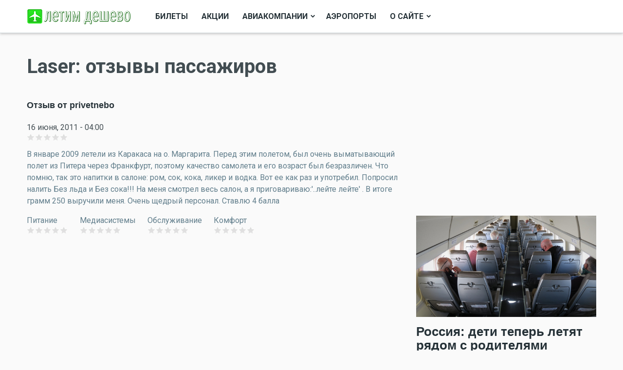

--- FILE ---
content_type: text/html; charset=utf-8
request_url: https://freeflight.ru/comment/all?t=2982
body_size: 11804
content:
<!DOCTYPE html>
<html xml:lang="ru" dir="ltr"
  xmlns:og="http://ogp.me/ns#"
  xmlns:article="http://ogp.me/ns/article#"
  xmlns:book="http://ogp.me/ns/book#"
  xmlns:profile="http://ogp.me/ns/profile#"
  xmlns:video="http://ogp.me/ns/video#"
  xmlns:product="http://ogp.me/ns/product#"
  xmlns:content="http://purl.org/rss/1.0/modules/content/"
  xmlns:dc="http://purl.org/dc/terms/"
  xmlns:foaf="http://xmlns.com/foaf/0.1/"
  xmlns:rdfs="http://www.w3.org/2000/01/rdf-schema#"
  xmlns:sioc="http://rdfs.org/sioc/ns#"
  xmlns:sioct="http://rdfs.org/sioc/types#"
  xmlns:skos="http://www.w3.org/2004/02/skos/core#"
  xmlns:xsd="http://www.w3.org/2001/XMLSchema#">

<head profile="http://www.w3.org/1999/xhtml/vocab">
  <meta http-equiv="Content-Type" content="text/html; charset=utf-8" />
<meta name="viewport" content="width=device-width, initial-scale=1, shrink-to-fit=no" />
<link rel="shortcut icon" href="https://freeflight.ru/sites/default/files/favicon_0.ico" type="image/vnd.microsoft.icon" />
<meta http-equiv="X-UA-Compatible" content="IE=Edge" />
<meta name="rating" content="safe for kids" />
<link rel="canonical" href="https://freeflight.ru/comment/all?t=2982" />
<link rel="shortlink" href="https://freeflight.ru/comment/all?t=2982" />
<meta property="og:site_name" content="Фрифлайт" />
<meta property="og:type" content="article" />
<meta property="og:url" content="https://freeflight.ru/comment/all" />
<meta property="og:title" content="Все!" />
<meta property="og:updated_time" content="2019-06-14T13:58:44+03:00" />
<meta name="twitter:card" content="summary" />
<meta name="twitter:url" content="https://freeflight.ru/comment/all" />
<meta name="twitter:title" content="Все!" />
<meta property="article:published_time" content="2019-06-12T23:50:37+03:00" />
<meta property="article:modified_time" content="2019-06-14T13:58:44+03:00" />
  <title>Отзывы пассажиров о Laser</title>
  <link type="text/css" rel="stylesheet" href="https://freeflight.ru/sites/default/files/css/css_lQaZfjVpwP_oGNqdtWCSpJT1EMqXdMiU84ekLLxQnc4.css" media="all" />
<link type="text/css" rel="stylesheet" href="https://freeflight.ru/sites/default/files/css/css_-rHK9GpTr3VFllKl5yGF52KMaIXCXwqGfJ3ECew5Ops.css" media="all" />
<link type="text/css" rel="stylesheet" href="https://freeflight.ru/sites/default/files/css/css_nkX7cMBVSXE6QloesHYXWeucb1dC0inQ2MnRN5iWIn4.css" media="all" />
  <script type="text/javascript">
<!--//--><![CDATA[//><!--
window.google_analytics_domain_name = "none";window.google_analytics_uacct = "UA-109724-5";
//--><!]]>
</script>
<script type="text/javascript" src="https://freeflight.ru/sites/default/files/js/js_JE9pq6eEWLckDlN4xJceut6LfFPHXWJ4gPnaBUlptTw.js"></script>
<script type="text/javascript">
<!--//--><![CDATA[//><!--
jQuery.migrateMute=true;jQuery.migrateTrace=false;
//--><!]]>
</script>
<script type="text/javascript" src="https://freeflight.ru/sites/default/files/js/js_46e7bADdrcvOy3vVyQyerRrbMI2BisAq9r91iOlSv7A.js"></script>
<script type="text/javascript" src="https://freeflight.ru/sites/default/files/js/js_k0Aqzu6O1cKDHLZ1oP7kuveOCghKnlerSOe-DuMgTyQ.js"></script>
<script type="text/javascript" src="https://freeflight.ru/sites/default/files/js/js_R9UbiVw2xuTUI0GZoaqMDOdX0lrZtgX-ono8RVOUEVc.js"></script>
<script type="text/javascript" src="https://freeflight.ru/sites/default/files/js/js_hrzBosr6GDAPwuhMqignsmVm8Cv1oU_5rsVhOjyYSlA.js"></script>
<script type="text/javascript">
<!--//--><![CDATA[//><!--
(function(i,s,o,g,r,a,m){i["GoogleAnalyticsObject"]=r;i[r]=i[r]||function(){(i[r].q=i[r].q||[]).push(arguments)},i[r].l=1*new Date();a=s.createElement(o),m=s.getElementsByTagName(o)[0];a.async=1;a.src=g;m.parentNode.insertBefore(a,m)})(window,document,"script","https://www.google-analytics.com/analytics.js","ga");ga("create", "UA-109724-5", {"cookieDomain":"auto","allowLinker":true});ga("require", "linker");ga("linker:autoLink", ["freeflight.ru"]);ga("set", "anonymizeIp", true);ga("send", "pageview");
//--><!]]>
</script>
<script type="text/javascript" src="https://freeflight.ru/sites/default/files/js/js_kLMvt71F0Z9lioeAo7zScoiDjjHHZ2gSlav3od4CaNY.js"></script>
<script type="text/javascript">
<!--//--><![CDATA[//><!--
jQuery.extend(Drupal.settings, {"basePath":"\/","pathPrefix":"","ajaxPageState":{"theme":"themag","theme_token":"c9fU9cDr14hK7GgzkPu9FoFw_LLNbH-I46OzzLMazKE","jquery_version":"2.1","js":{"0":1,"sites\/all\/modules\/jquery_update\/replace\/jquery\/2.1\/jquery.min.js":1,"1":1,"sites\/all\/modules\/jquery_update\/replace\/jquery-migrate\/1\/jquery-migrate.min.js":1,"misc\/jquery.once.js":1,"misc\/drupal.js":1,"sites\/all\/modules\/jquery_update\/replace\/ui\/external\/jquery.cookie.js":1,"sites\/all\/modules\/jquery_update\/replace\/jquery.form\/4\/jquery.form.min.js":1,"misc\/form.js":1,"misc\/ajax.js":1,"sites\/all\/modules\/jquery_update\/js\/jquery_update.js":1,"sites\/all\/modules\/admin_menu\/admin_devel\/admin_devel.js":1,"public:\/\/languages\/ru__ylLm0bpApc5fQkm8ogbxolKilXRnjT-ddCxAtnQ5X0.js":1,"sites\/all\/modules\/views\/js\/base.js":1,"sites\/all\/modules\/fivestar\/js\/fivestar.js":1,"misc\/progress.js":1,"sites\/all\/modules\/views\/js\/ajax_view.js":1,"sites\/all\/modules\/google_analytics\/googleanalytics.js":1,"sites\/all\/modules\/views_load_more\/views_load_more.js":1,"sites\/all\/modules\/ajax_comments\/ajax_comments.js":1,"2":1,"sites\/all\/themes\/themag\/assets\/vendor\/tether\/dist\/js\/tether.min.js":1,"sites\/all\/themes\/themag\/assets\/vendor\/bootstrap\/dist\/js\/bootstrap.min.js":1,"sites\/all\/themes\/themag\/assets\/vendor\/waypoints\/lib\/jquery.waypoints.min.js":1,"sites\/all\/themes\/themag\/assets\/vendor\/waypoints\/lib\/shortcuts\/inview.min.js":1,"sites\/all\/themes\/themag\/assets\/vendor\/sticky-kit\/jquery.sticky-kit.min.js":1,"sites\/all\/themes\/themag\/assets\/vendor\/smooth-scroll\/dist\/js\/smooth-scroll.min.js":1,"sites\/all\/themes\/themag\/assets\/vendor\/photoswipe\/dist\/photoswipe.min.js":1,"sites\/all\/themes\/themag\/assets\/vendor\/photoswipe\/dist\/photoswipe-ui-default.min.js":1,"sites\/all\/themes\/themag\/assets\/vendor\/sidr\/dist\/jquery.sidr.min.js":1,"sites\/all\/themes\/themag\/assets\/vendor\/video.js\/dist\/video.min.js":1,"sites\/all\/themes\/themag\/assets\/vendor\/parallax.js\/parallax.min.js":1,"sites\/all\/themes\/themag\/assets\/js\/main.min.js":1,"sites\/all\/libraries\/superfish\/supposition.js":1,"sites\/all\/libraries\/superfish\/superfish.js":1,"sites\/all\/modules\/superfish\/superfish.js":1},"css":{"modules\/system\/system.base.css":1,"modules\/field\/theme\/field.css":1,"modules\/poll\/poll.css":1,"modules\/search\/search.css":1,"sites\/all\/modules\/ckeditor\/css\/ckeditor.css":1,"sites\/all\/modules\/ctools\/css\/ctools.css":1,"sites\/all\/modules\/panels\/css\/panels.css":1,"sites\/all\/modules\/content_type_extras\/css\/content_type_extras.css":1,"sites\/all\/modules\/fivestar\/css\/fivestar.css":1,"sites\/all\/modules\/fivestar\/widgets\/basic\/basic.css":1,"sites\/all\/modules\/yandex_metrics\/css\/yandex_metrics.css":1,"sites\/all\/themes\/themag\/assets\/vendor\/photoswipe\/dist\/photoswipe.css":1,"sites\/all\/themes\/themag\/assets\/vendor\/photoswipe\/dist\/default-skin\/default-skin.css":1,"sites\/all\/themes\/themag\/assets\/vendor\/video.js\/dist\/video-js.min.css":1,"sites\/all\/themes\/themag\/assets\/css\/video-js.css":1,"sites\/all\/themes\/themag\/assets\/css\/style.css":1,"sites\/all\/themes\/themag\/assets\/css\/custom.css":1,"sites\/all\/libraries\/superfish\/css\/superfish.css":1}},"views":{"ajax_path":"\/views\/ajax","ajaxViews":{"views_dom_id:6f01b7e2e343c390ec57c4e625a233a1":{"view_name":"comments","view_display_id":"panel_pane_3","view_args":"2982","view_path":"node\/181999","view_base_path":"comments","view_dom_id":"6f01b7e2e343c390ec57c4e625a233a1","pager_element":0},"views_dom_id:0f3a96c0cd2d37e3da6fb0a045c85f81":{"view_name":"teaser_styles","view_display_id":"panel_pane_6","view_args":"","view_path":"node\/181999","view_base_path":null,"view_dom_id":"0f3a96c0cd2d37e3da6fb0a045c85f81","pager_element":0},"views_dom_id:d88c9cd8a1c047c70a101106091df116":{"view_name":"teaser_styles","view_display_id":"panel_pane_5","view_args":"","view_path":"node\/181999","view_base_path":null,"view_dom_id":"d88c9cd8a1c047c70a101106091df116","pager_element":0}}},"urlIsAjaxTrusted":{"\/views\/ajax":true,"\/comment\/all?t=2982":true},"googleanalytics":{"trackOutbound":1,"trackMailto":1,"trackDownload":1,"trackDownloadExtensions":"7z|aac|arc|arj|asf|asx|avi|bin|csv|doc(x|m)?|dot(x|m)?|exe|flv|gif|gz|gzip|hqx|jar|jpe?g|js|mp(2|3|4|e?g)|mov(ie)?|msi|msp|pdf|phps|png|ppt(x|m)?|pot(x|m)?|pps(x|m)?|ppam|sld(x|m)?|thmx|qtm?|ra(m|r)?|sea|sit|tar|tgz|torrent|txt|wav|wma|wmv|wpd|xls(x|m|b)?|xlt(x|m)|xlam|xml|z|zip","trackDomainMode":2,"trackCrossDomains":["freeflight.ru"]},"TheMAG":{"sticky_header":1},"superfish":{"1":{"id":"1","sf":{"delay":"300","animation":{"opacity":"show","height":"show"},"speed":300,"dropShadows":false,"disableHI":true},"plugins":{"supposition":true}}}});
//--><!]]>
</script>
</head>
<body class="html not-front not-logged-in no-sidebars page-node page-node- page-node-181999 node-type-page" >

      

<header class="header--wrapper header--default sticky-header">
  <div class="container">
    <div class="header--content">

              <div class="logo--wrapper">
          <a href="/" title="Главная"><img class="img-fluid" src="https://freeflight.ru/sites/default/files/ff_ru_mag_1.png" alt=""></a>
        </div>
      
      <nav class="main-navigation--wrapper hidden-md-down">
                  <div id="block-superfish-1" class="block block-superfish">

    
  <div class="content">
    <ul  id="superfish-1" class="menu sf-menu sf-main-menu sf-horizontal sf-style-none sf-total-items-5 sf-parent-items-2 sf-single-items-3"><li id="menu-3081-1" class="first odd sf-item-1 sf-depth-1 sf-no-children"><a href="https://bilet.freeflight.ru/" title="" class="sf-depth-1">Билеты</a></li><li id="menu-3176-1" class="middle even sf-item-2 sf-depth-1 sf-no-children"><a href="/categories/akcii" title="" class="sf-depth-1">Акции</a></li><li id="menu-3284-1" class="middle odd sf-item-3 sf-depth-1 sf-total-children-3 sf-parent-children-0 sf-single-children-3 menuparent"><span title="" class="sf-depth-1 menuparent nolink">Авиакомпании</span><ul><li id="menu-3087-1" class="first odd sf-item-1 sf-depth-2 sf-no-children"><a href="/spisok-diskaunterov" title="" class="sf-depth-2">Список дискаунтеров</a></li><li id="menu-3086-1" class="middle even sf-item-2 sf-depth-2 sf-no-children"><a href="/spisok_aviakompaniy" title="" class="sf-depth-2">Обычные авиакомпании</a></li><li id="menu-3085-1" class="last odd sf-item-3 sf-depth-2 sf-no-children"><a href="/geographia" title="" class="sf-depth-2">По странам</a></li></ul></li><li id="menu-3347-1" class="middle even sf-item-4 sf-depth-1 sf-no-children"><a href="/geographia-aeroporty" title="" class="sf-depth-1">Аэропорты</a></li><li id="menu-3360-1" class="last odd sf-item-5 sf-depth-1 sf-total-children-1 sf-parent-children-0 sf-single-children-1 menuparent"><a href="/o-saite" class="sf-depth-1 menuparent">О сайте</a><ul><li id="menu-3359-1" class="firstandlast odd sf-item-1 sf-depth-2 sf-no-children"><a href="/page/usloviya-ispolzovaniya" class="sf-depth-2">Условия использования</a></li></ul></li></ul>  </div>
</div>
              </nav>

      <div id="social-menu--wrapper" class="social-menu--wrapper hidden-md-down">
              </div>

      <div class="user-action--wrapper">
                <i id="responsive-menu-button" class="fa fa-bars fa-2x hidden-lg-up" aria-hidden="true"></i>
      </div>
    </div>
  </div>

  <div class="search--wrapper">
    <div class="container">
      <div id="block-search-form" class="block block-search">

    
  <div class="content">
    <form action="/comment/all?t=2982" method="post" id="search-block-form--2" accept-charset="UTF-8"><div><div class="container-inline">
      <h2 class="element-invisible">Форма поиска</h2>
    <div class="form-item form-group form-type-textfield form-item-search-block-form">
  <label class="element-invisible" for="edit-search-block-form--4">Поиск </label>
 <input title="Введите ключевые слова для поиска." placeholder="Введите текст" type="text" id="edit-search-block-form--4" name="search_block_form" value="" size="15" maxlength="128" class="form-text form-control" />
</div>
<div class="form-actions form-wrapper" id="edit-actions--2"><input type="submit" id="edit-submit--2" name="op" value=" Искать" class="form-submit btn btn-outline-primary" /></div><input type="hidden" name="form_build_id" value="form-MUCjz8Ujkg2fmGtOeByhxskh6t6kEWsJGIAykzrMYyU" />
<input type="hidden" name="form_id" value="search_block_form" />
</div>
</div></form>  </div>
</div>
    </div>
  </div>
</header>

<div class="responsive-menu-overlay"></div>
<div id="responsive-navigation" style="display: none;">
      <div id="block-system-main-menu" class="block block-system block-menu">

    
  <div class="content">
    <ul class="menu"><li class="first leaf"><a href="https://bilet.freeflight.ru/" title="">Билеты</a></li>
<li class="leaf"><a href="/categories/akcii" title="">Акции</a></li>
<li class="expanded"><span title="" class="nolink">Авиакомпании</span><ul class="menu"><li class="first leaf"><a href="/spisok-diskaunterov" title="">Список дискаунтеров</a></li>
<li class="leaf"><a href="/spisok_aviakompaniy" title="">Обычные авиакомпании</a></li>
<li class="last leaf"><a href="/geographia" title="">По странам</a></li>
</ul></li>
<li class="leaf"><a href="/geographia-aeroporty" title="">Аэропорты</a></li>
<li class="last collapsed"><a href="/o-saite">О сайте</a></li>
</ul>  </div>
</div>
  </div>

  <div class="region region-content">
    <div id="block-system-main" class="block block-system">

    
  <div class="content">
    
<div class="layout-wrapper grid-12-col-2 grid-12-col-8-4" >
  <div class="container">
    <div class="row">
      <div class="col-12 col-lg-8"><div class="panel-pane pane-custom pane-1"  >
  
      
  
  <div class="pane-content">
    <h1>Laser: отзывы пассажиров</h1>  </div>

  
  </div>
<div class="panel-separator"></div><div class="view view-comments view-id-comments view-display-id-panel_pane_3 view-dom-id-6f01b7e2e343c390ec57c4e625a233a1">
        
  
  
      <div class="view-content">
          <ul class="list-unstyled style-e">          <li class="views-row views-row-1 views-row-odd views-row-first views-row-last">  
  <div class="views-field views-field-title">        <span class="field-content"><div class='teaser teaser--e'><div class='content_wrapper'>
<h2 class='title'><a href='/comment/2982/44984'><span>Отзыв от privetnebo</span></a></h2>
<div><br>16 июня, 2011 - 04:00</div>
<div class="clearfix fivestar-average-stars"><div class="fivestar-static-item"><div class="form-item form-group form-type-item">
 <div class="fivestar-basic"><div class="fivestar-widget-static fivestar-widget-static-vote fivestar-widget-static-5 clearfix"><div class="star star-1 star-odd star-first"><span class="off">0</span></div><div class="star star-2 star-even"><span class="off"></span></div><div class="star star-3 star-odd"><span class="off"></span></div><div class="star star-4 star-even"><span class="off"></span></div><div class="star star-5 star-odd star-last"><span class="off"></span></div></div></div>
<small id="emailHelp" class="form-text text-muted"><div class="fivestar-summary fivestar-summary-"></div></small>
</div>
</div></div>
<div class='summary'><div class='field-mg-summary'>
<p>В январе 2009 летели из Каракаса на о. Маргарита. Перед этим полетом, был очень выматывающий полет из Питера через Франкфурт, поэтому качество самолета и его возраст был безразличен. Что помню, так это напитки в салоне: ром, сок, кока, ликер и водка. Вот ее как раз и употребил. Попросил налить Без льда и Без сока!!! На меня смотрел весь салон, а я приговариваю:'..лейте лейте' . В итоге грамм 250 выручили меня. Очень щедрый персонал. Ставлю 4 балла</p>

<div class="comment_stars">Питание <div class="clearfix fivestar-average-stars"><div class="fivestar-static-item"><div class="form-item form-group form-type-item">
 <div class="fivestar-basic"><div class="fivestar-widget-static fivestar-widget-static-vote fivestar-widget-static-5 clearfix"><div class="star star-1 star-odd star-first"><span class="off">0</span></div><div class="star star-2 star-even"><span class="off"></span></div><div class="star star-3 star-odd"><span class="off"></span></div><div class="star star-4 star-even"><span class="off"></span></div><div class="star star-5 star-odd star-last"><span class="off"></span></div></div></div>
<small id="emailHelp" class="form-text text-muted"><div class="fivestar-summary fivestar-summary-"></div></small>
</div>
</div></div></div>
<div class="comment_stars">Медиасистемы <div class="clearfix fivestar-average-stars"><div class="fivestar-static-item"><div class="form-item form-group form-type-item">
 <div class="fivestar-basic"><div class="fivestar-widget-static fivestar-widget-static-vote fivestar-widget-static-5 clearfix"><div class="star star-1 star-odd star-first"><span class="off">0</span></div><div class="star star-2 star-even"><span class="off"></span></div><div class="star star-3 star-odd"><span class="off"></span></div><div class="star star-4 star-even"><span class="off"></span></div><div class="star star-5 star-odd star-last"><span class="off"></span></div></div></div>
<small id="emailHelp" class="form-text text-muted"><div class="fivestar-summary fivestar-summary-"></div></small>
</div>
</div></div></div>
<div class="comment_stars">Обслуживание <div class="clearfix fivestar-average-stars"><div class="fivestar-static-item"><div class="form-item form-group form-type-item">
 <div class="fivestar-basic"><div class="fivestar-widget-static fivestar-widget-static-vote fivestar-widget-static-5 clearfix"><div class="star star-1 star-odd star-first"><span class="off">0</span></div><div class="star star-2 star-even"><span class="off"></span></div><div class="star star-3 star-odd"><span class="off"></span></div><div class="star star-4 star-even"><span class="off"></span></div><div class="star star-5 star-odd star-last"><span class="off"></span></div></div></div>
<small id="emailHelp" class="form-text text-muted"><div class="fivestar-summary fivestar-summary-"></div></small>
</div>
</div></div></div>
<div class="comment_stars">Комфорт <div class="clearfix fivestar-average-stars"><div class="fivestar-static-item"><div class="form-item form-group form-type-item">
 <div class="fivestar-basic"><div class="fivestar-widget-static fivestar-widget-static-vote fivestar-widget-static-5 clearfix"><div class="star star-1 star-odd star-first"><span class="off">0</span></div><div class="star star-2 star-even"><span class="off"></span></div><div class="star star-3 star-odd"><span class="off"></span></div><div class="star star-4 star-even"><span class="off"></span></div><div class="star star-5 star-odd star-last"><span class="off"></span></div></div></div>
<small id="emailHelp" class="form-text text-muted"><div class="fivestar-summary fivestar-summary-"></div></small>
</div>
</div></div></div>
</div></div>
</div></div></span>  </div></li>
      </ul>    </div>
  
  
  
  
  
  
</div></div>
      <div class="col-12 col-lg-4"><div class="panel-pane pane-block pane-block-3"  >
  
      
  
  <div class="pane-content">
    <script async src="//pagead2.googlesyndication.com/pagead/js/adsbygoogle.js"></script>
<!-- bukay.ru wide -->
<ins class="adsbygoogle"
     style="display:block"
     data-ad-client="ca-pub-6791354890691120"
     data-ad-slot="2949780945"
     data-ad-format="auto"
     data-full-width-responsive="true"></ins>
<script>
(adsbygoogle = window.adsbygoogle || []).push({});
</script>  </div>

  
  </div>
<div class="panel-separator"></div><div class="panel-pane pane-views-panes pane-teaser-styles-panel-pane-6"  >
  
      
  
  <div class="pane-content">
    <div class="view view-teaser-styles view-id-teaser_styles view-display-id-panel_pane_6 view-dom-id-0f3a96c0cd2d37e3da6fb0a045c85f81">
        
  
  
      <div class="view-content">
          <ul class="list-unstyled style-default">          <li class="views-row views-row-1 views-row-odd views-row-first">

<div id="teaser-182633" class="teaser teaser--default node node-mg-article node-promoted node-teaser" about="/novosti/rossiya-deti-teper-letyat-ryadom-s-roditelyami" typeof="sioc:Item foaf:Document">
  <div class="image">
            <a href="/novosti/rossiya-deti-teper-letyat-ryadom-s-roditelyami">
  <div class="field-mg-image">
    <img typeof="foaf:Image" src="https://freeflight.ru/sites/default/files/styles/thumb_7/public/articles/51430535791_f8daafc234_k.jpg?itok=LJWNqjgg" width="570" height="320" alt="Россия: дети теперь летят рядом с родителями" title="Россия: дети теперь летят рядом с родителями" />  </div>
</a>
  </div>

  <div class="content-wrapper">
    <h2 class="title">
      <a href="/novosti/rossiya-deti-teper-letyat-ryadom-s-roditelyami"><span>Россия: дети теперь летят рядом с родителями</span></a>
    </h2>
          <div class="summary">
  <div class="field-mg-summary">
    С 20 января 2025 дети до 12 лет будут сидеть рядом с сопровождающими взрослыми без доплат, согласно новому приказу Министерства транспорта.  </div>
</div>
              <div class="submitted"><span property="dc:date dc:created" content="2025-01-21T01:18:08+03:00" datatype="xsd:dateTime" rel="sioc:has_creator"><span class="name">Анна Попова</span>, 21 янв 2025 - 01:18</span></div>
      </div>
</div>
</li>
          <li class="views-row views-row-2 views-row-even">

<div id="teaser-182534" class="teaser teaser--default node node-mg-article node-promoted node-teaser" about="/novosti/v-moskve-otkryli-stanciyu-metro-aeroport-vnukovo" typeof="sioc:Item foaf:Document">
  <div class="image">
            <a href="/novosti/v-moskve-otkryli-stanciyu-metro-aeroport-vnukovo">
  <div class="field-mg-image">
    <img typeof="foaf:Image" src="https://freeflight.ru/sites/default/files/styles/thumb_7/public/articles/photo_2023-09-06_12-15-32.jpg?itok=K9Q0BHpd" width="570" height="320" alt="В Москве открыли станцию метро «Аэропорт Внуково»" title="В Москве открыли станцию метро «Аэропорт Внуково»" />  </div>
</a>
  </div>

  <div class="content-wrapper">
    <h2 class="title">
      <a href="/novosti/v-moskve-otkryli-stanciyu-metro-aeroport-vnukovo"><span>В Москве открыли станцию метро «Аэропорт Внуково»</span></a>
    </h2>
          <div class="summary">
  <div class="field-mg-summary">
    Аэропорт Внуково стал первым в России с собственной станцией метро  </div>
</div>
              <div class="submitted"><span property="dc:date dc:created" content="2023-09-06T13:16:41+03:00" datatype="xsd:dateTime" rel="sioc:has_creator"><span class="name">Анна Попова</span>, 6 сен 2023 - 13:16</span></div>
      </div>
</div>
</li>
          <li class="views-row views-row-3 views-row-odd">

<div id="teaser-182407" class="teaser teaser--default node node-mg-article node-promoted node-teaser" about="/novosti/ikar" typeof="sioc:Item foaf:Document">
  <div class="image">
            <a href="/novosti/ikar">
  <div class="field-mg-image">
    <img typeof="foaf:Image" src="https://freeflight.ru/sites/default/files/styles/thumb_7/public/articles/47505725051_43e804518a_k.jpg?itok=_KXxa4-H" width="570" height="320" alt="Икар: полёты на Пхукет из Красноярска" title="Икар: полёты на Пхукет из Красноярска" />  </div>
</a>
  </div>

  <div class="content-wrapper">
    <h2 class="title">
      <a href="/novosti/ikar"><span>Икар: полёты на Пхукет из Красноярска</span></a>
    </h2>
          <div class="summary">
  <div class="field-mg-summary">
    Авиакомпания Икар запустила прямые чартерные рейсы из Красноярска на Пхукет  </div>
</div>
              <div class="submitted"><span property="dc:date dc:created" content="2022-11-03T00:17:42+03:00" datatype="xsd:dateTime" rel="sioc:has_creator"><span class="name">Анна Попова</span>, 3 ноя 2022 - 00:17</span></div>
      </div>
</div>
</li>
          <li class="views-row views-row-4 views-row-even">

<div id="teaser-182337" class="teaser teaser--default node node-mg-article node-promoted node-teaser" about="/novosti/qanot-sharq-airlines-reysy-iz-novosibirska-v-tashkent" typeof="sioc:Item foaf:Document">
  <div class="image">
            <a href="/novosti/qanot-sharq-airlines-reysy-iz-novosibirska-v-tashkent">
  <div class="field-mg-image">
    <img typeof="foaf:Image" src="https://freeflight.ru/sites/default/files/styles/thumb_7/public/articles/qanot-sharq-airlines-oe-ilg-photo-by-dominik-suchel.jpg?itok=XjQ_N9lG" width="570" height="320" alt="Qanot Sharq Airlines: рейсы из Новосибирска в Ташкент" title="Qanot Sharq Airlines: рейсы из Новосибирска в Ташкент" />  </div>
</a>
  </div>

  <div class="content-wrapper">
    <h2 class="title">
      <a href="/novosti/qanot-sharq-airlines-reysy-iz-novosibirska-v-tashkent"><span>Qanot Sharq Airlines: рейсы из Новосибирска в Ташкент</span></a>
    </h2>
          <div class="summary">
  <div class="field-mg-summary">
    Qanot Sharq Airlines приступила к выполнению регулярных рейсов из Новосибирска в Ташкент.  </div>
</div>
              <div class="submitted"><span property="dc:date dc:created" content="2022-03-19T21:37:43+03:00" datatype="xsd:dateTime" rel="sioc:has_creator"><span class="name">Анна Попова</span>, 19 мар 2022 - 21:37</span></div>
      </div>
</div>
</li>
          <li class="views-row views-row-5 views-row-odd views-row-last">

<div id="teaser-182330" class="teaser teaser--default node node-mg-article node-promoted node-teaser" about="/novosti/utair-skidka-500-rubley-na-vse-bilety" typeof="sioc:Item foaf:Document">
  <div class="image">
            <a href="/novosti/utair-skidka-500-rubley-na-vse-bilety">
  <div class="field-mg-image">
    <img typeof="foaf:Image" src="https://freeflight.ru/sites/default/files/styles/thumb_7/public/articles/1519799763051.jpg?itok=Mbs3bGRe" width="570" height="320" alt="Utair: скидка 500 рублей на все билеты" title="Utair: скидка 500 рублей на все билеты" />  </div>
</a>
  </div>

  <div class="content-wrapper">
    <h2 class="title">
      <a href="/novosti/utair-skidka-500-rubley-na-vse-bilety"><span>Utair: скидка 500 рублей на все билеты</span></a>
    </h2>
          <div class="summary">
  <div class="field-mg-summary">
    Авиакомпания Utair предлагает скидку в размере 500 рублей на все направления  </div>
</div>
              <div class="submitted"><span property="dc:date dc:created" content="2022-03-05T00:11:43+03:00" datatype="xsd:dateTime" rel="sioc:has_creator"><span class="name">Анна Попова</span>, 5 мар 2022 - 00:11</span></div>
      </div>
</div>
</li>
      </ul>    </div>
  
  
  
  
  
  
</div>  </div>

  
  </div>
<div class="panel-separator"></div><div class="panel-pane pane-views pane-popular-content"  >
  
        <h2 class="pane-title">
        <span class="title-text">Популярные материалы</span>
    </h2>
    
  
  <div class="pane-content">
    <div class="view view-popular-content view-id-popular_content view-display-id-embed_3 teaser-block-c view-dom-id-e364f4c0f3f61194b8de185131cb14bc">
        
  
  
      <div class="view-content">
          <ul class="list-unstyled list-style-d">          <li class="views-row views-row-1 views-row-odd views-row-first">  
  <div class="views-field views-field-nothing">        <span class="field-content"><div class="teaser teaser--d">
  <div class="image">
    <a href="/novosti/azimut-registraciya-na-reys-po-internet">
      <div class="overlay">
        <div>
          <div class="counter">1</div>
        </div>
      </div>
      
  <div class="field-mg-image">
    <img typeof="foaf:Image" src="https://freeflight.ru/sites/default/files/styles/thumb_5/public/article/49296-49296-contentflot1.jpg.jpg.jpg?itok=0ApQcCvs" width="170" height="170" alt="Азимут: регистрация на рейс по интернет" title="Азимут: регистрация на рейс по интернет" />  </div>

    </a>
  </div>

	<div class="content-wrapper">
  	
		

<div class="field-mg-category">

  
  <div class="field-items">
                  <div class="field-item category" >
          <i class="category-icon" style="background-color: #00ced3;"></i>
          <div class="category-name">Авиакомпании</div>
        </div>
            </div>
</div>

		<h2 class="title"><a href="/novosti/azimut-registraciya-na-reys-po-internet">Азимут: регистрация на рейс по интернет</a></h2>

    <div class="submitted">by: Анна Попова, 6 фев 2018 - 20:55</div>


	</div>
	
</div>
</span>  </div></li>
          <li class="views-row views-row-2 views-row-even">  
  <div class="views-field views-field-nothing">        <span class="field-content"><div class="teaser teaser--d">
  <div class="image">
    <a href="/novosti/pobeda-sto-tysyach-biletov-deshevle-dvuh-tysyach">
      <div class="overlay">
        <div>
          <div class="counter">2</div>
        </div>
      </div>
      
  <div class="field-mg-image">
    <img typeof="foaf:Image" src="https://freeflight.ru/sites/default/files/styles/thumb_5/public/articles/banner_pobedanew_sale_07.jpg?itok=Kh87rQDU" width="170" height="170" alt="Победа: сто тысяч билетов дешевле двух тысяч" title="Победа: сто тысяч билетов дешевле двух тысяч" />  </div>

    </a>
  </div>

	<div class="content-wrapper">
  	
		

<div class="field-mg-category">

  
  <div class="field-items">
                  <div class="field-item category" >
          <i class="category-icon" style="background-color: #ff00ae;"></i>
          <div class="category-name">Акции</div>
        </div>
            </div>
</div>

		<h2 class="title"><a href="/novosti/pobeda-sto-tysyach-biletov-deshevle-dvuh-tysyach">Победа: сто тысяч билетов дешевле двух тысяч</a></h2>

    <div class="submitted">by: Анна Попова, 14 сен 2021 - 13:03</div>


	</div>
	
</div>
</span>  </div></li>
          <li class="views-row views-row-3 views-row-odd views-row-last">  
  <div class="views-field views-field-nothing">        <span class="field-content"><div class="teaser teaser--d">
  <div class="image">
    <a href="/novosti/v-aziyu-i-na-dalniy-vostok-vmeste-s-lufthansa">
      <div class="overlay">
        <div>
          <div class="counter">3</div>
        </div>
      </div>
      
    </a>
  </div>

	<div class="content-wrapper">
  	
		

<div class="field-mg-category">

  
  <div class="field-items">
                  <div class="field-item category" >
          <i class="category-icon" style="background-color: #ff8d00;"></i>
          <div class="category-name">Маршруты</div>
        </div>
            </div>
</div>

		<h2 class="title"><a href="/novosti/v-aziyu-i-na-dalniy-vostok-vmeste-s-lufthansa">В Азию и на  Дальний Восток  вместе с Lufthansa</a></h2>

    <div class="submitted">by: Анна Попова, 4 июн 2008 - 21:00</div>


	</div>
	
</div>
</span>  </div></li>
      </ul>    </div>
  
  
  
  
  
  
</div>  </div>

  
  </div>
<div class="panel-separator"></div><div class="panel-pane pane-block pane-block-3"  >
  
      
  
  <div class="pane-content">
    <script async src="//pagead2.googlesyndication.com/pagead/js/adsbygoogle.js"></script>
<!-- bukay.ru wide -->
<ins class="adsbygoogle"
     style="display:block"
     data-ad-client="ca-pub-6791354890691120"
     data-ad-slot="2949780945"
     data-ad-format="auto"
     data-full-width-responsive="true"></ins>
<script>
(adsbygoogle = window.adsbygoogle || []).push({});
</script>  </div>

  
  </div>
</div>
    </div>
  </div>
</div>
  </div>
</div>
  </div>
  <div class="region region-footer">
    <div id="block-panels-mini-footer" class="block block-panels-mini">

    
  <div class="content">
    
<div class="layout-wrapper grid-12-col-3 grid-12-col-4-4-4" id="mini-panel-footer">

    <div class="container">
        <div class="row">
            <div class="col-12 col-lg-4"><div class="panel-pane pane-page-logo"  >
  
      
  
  <div class="pane-content">
    <a href="/" rel="home" id="logo" title="Главная"><img typeof="foaf:Image" src="https://freeflight.ru/sites/default/files/ff_ru_mag_1.png" alt="Главная" /></a>  </div>

  
  </div>
<div class="panel-separator"></div><div class="panel-pane pane-custom pane-2"  >
  
      
  
  <div class="pane-content">
    <p bis_size="{&quot;x&quot;:20,&quot;y&quot;:20,&quot;w&quot;:1265,&quot;h&quot;:20,&quot;abs_x&quot;:136,&quot;abs_y&quot;:874}">Сайт "Летим дешево" объединяет информацию об авиакомпаниях-дискаунтерах, обычных авиакомпаниях, акциях, ценах на билеты и условиях выполнения рейсов в Европе и России.</p>
  </div>

  
  </div>
</div>
            <div class="col-12 col-lg-4"><div class="panel-pane pane-views-panes pane-teaser-styles-panel-pane-5 mg-teaser--list"  >
  
        <h2 class="pane-title">
        <span class="title-text">Свежие статьи</span>
    </h2>
    
  
  <div class="pane-content">
    <div class="view view-teaser-styles view-id-teaser_styles view-display-id-panel_pane_5 view-dom-id-d88c9cd8a1c047c70a101106091df116">
        
  
  
      <div class="view-content">
          <ul class="list-unstyled style-e">          <li class="views-row views-row-1 views-row-odd views-row-first">
<div id="teaser-182711" class="teaser teaser--e node node-mg-article node-promoted" about="/novosti/red-wings-pryamye-reysy-moskva-eylat" typeof="sioc:Item foaf:Document">
  <div class="image">
    
  <div class="field-mg-image">
    <a href="/novosti/red-wings-pryamye-reysy-moskva-eylat"><img typeof="foaf:Image" src="https://freeflight.ru/sites/default/files/styles/thumb_2/public/articles/13287580625_b6b742ba15_k.jpg?itok=wa14eq_Y" width="135" height="76" alt="Red Wings: прямые рейсы Москва — Эйлат" title="Red Wings: прямые рейсы Москва — Эйлат" /></a>  </div>
  </div>

  <div class="content-wrapper">
    <h2 class="title">
      <a href="/novosti/red-wings-pryamye-reysy-moskva-eylat"><span>Red Wings: прямые рейсы Москва — Эйлат</span></a>
    </h2>

          <div class="submitted"><span property="dc:date dc:created" content="2025-11-16T20:51:50+03:00" datatype="xsd:dateTime" rel="sioc:has_creator"><span class="name">Анна Попова</span>, 16 ноя 2025 - 20:51</span></div>
      </div>
  <!-- .content-wrapper -->
</div>
</li>
          <li class="views-row views-row-2 views-row-even">
<div id="teaser-182705" class="teaser teaser--e node node-mg-article node-promoted" about="/novosti/ruslayn-bolshe-reysov-mezhdu-salehardom-i-hanty-mansiyskom" typeof="sioc:Item foaf:Document">
  <div class="image">
    
  <div class="field-mg-image">
    <a href="/novosti/ruslayn-bolshe-reysov-mezhdu-salehardom-i-hanty-mansiyskom"><img typeof="foaf:Image" src="https://freeflight.ru/sites/default/files/styles/thumb_2/public/articles/xma_860_490.jpg?itok=2Qcbqwka" width="135" height="76" alt="РусЛайн: больше рейсов между Салехардом и Ханты-Мансийском" title="РусЛайн: больше рейсов между Салехардом и Ханты-Мансийском" /></a>  </div>
  </div>

  <div class="content-wrapper">
    <h2 class="title">
      <a href="/novosti/ruslayn-bolshe-reysov-mezhdu-salehardom-i-hanty-mansiyskom"><span>РусЛайн: больше рейсов между Салехардом и Ханты-Мансийском</span></a>
    </h2>

          <div class="submitted"><span property="dc:date dc:created" content="2025-08-02T01:15:59+03:00" datatype="xsd:dateTime" rel="sioc:has_creator"><span class="name">Анна Попова</span>, 2 авг 2025 - 01:15</span></div>
      </div>
  <!-- .content-wrapper -->
</div>
</li>
          <li class="views-row views-row-3 views-row-odd views-row-last">
<div id="teaser-182633" class="teaser teaser--e node node-mg-article node-promoted" about="/novosti/rossiya-deti-teper-letyat-ryadom-s-roditelyami" typeof="sioc:Item foaf:Document">
  <div class="image">
    
  <div class="field-mg-image">
    <a href="/novosti/rossiya-deti-teper-letyat-ryadom-s-roditelyami"><img typeof="foaf:Image" src="https://freeflight.ru/sites/default/files/styles/thumb_2/public/articles/51430535791_f8daafc234_k.jpg?itok=sj9ajuQ9" width="135" height="76" alt="Россия: дети теперь летят рядом с родителями" title="Россия: дети теперь летят рядом с родителями" /></a>  </div>
  </div>

  <div class="content-wrapper">
    <h2 class="title">
      <a href="/novosti/rossiya-deti-teper-letyat-ryadom-s-roditelyami"><span>Россия: дети теперь летят рядом с родителями</span></a>
    </h2>

          <div class="submitted"><span property="dc:date dc:created" content="2025-01-21T01:18:08+03:00" datatype="xsd:dateTime" rel="sioc:has_creator"><span class="name">Анна Попова</span>, 21 янв 2025 - 01:18</span></div>
      </div>
  <!-- .content-wrapper -->
</div>
</li>
      </ul>    </div>
  
  
  
  
  
  
</div>  </div>

  
  </div>
</div>
            <div class="col-12 col-lg-4"><div class="panel-pane pane-views-panes pane-popular-tags-mg-popular-tags"  >
  
        <h2 class="pane-title">
        <span class="title-text">Таги</span>
    </h2>
    
  
  <div class="pane-content">
    <div class="view view-popular-tags view-id-popular_tags view-display-id-mg_popular_tags tag-list view-dom-id-ba9f8b69473c8ec15ced1fe2676279ac">
        
  
  
      <div class="view-content">
          <ul class="list-unstyled">          <li class="views-row views-row-1 views-row-odd views-row-first">  
  <div class="views-field views-field-name">        <span class="field-content"><a href="/temy/za-granicu">За границу</a></span>  </div></li>
          <li class="views-row views-row-2 views-row-even">  
  <div class="views-field views-field-name">        <span class="field-content"><a href="/temy/po-rossii">По России</a></span>  </div></li>
          <li class="views-row views-row-3 views-row-odd">  
  <div class="views-field views-field-name">        <span class="field-content"><a href="/temy/polezno-znat">Полезно знать</a></span>  </div></li>
          <li class="views-row views-row-4 views-row-even">  
  <div class="views-field views-field-name">        <span class="field-content"><a href="/tema/virus">вирус</a></span>  </div></li>
          <li class="views-row views-row-5 views-row-odd">  
  <div class="views-field views-field-name">        <span class="field-content"><a href="/temy/bagazh">багаж</a></span>  </div></li>
          <li class="views-row views-row-6 views-row-even">  
  <div class="views-field views-field-name">        <span class="field-content"><a href="/temy/po-evrope">По Европе</a></span>  </div></li>
          <li class="views-row views-row-7 views-row-odd">  
  <div class="views-field views-field-name">        <span class="field-content"><a href="/temy/rasprodazha">распродажа</a></span>  </div></li>
          <li class="views-row views-row-8 views-row-even">  
  <div class="views-field views-field-name">        <span class="field-content"><a href="/temy/moskva">Москва</a></span>  </div></li>
          <li class="views-row views-row-9 views-row-odd">  
  <div class="views-field views-field-name">        <span class="field-content"><a href="/temy/samara">Самара</a></span>  </div></li>
          <li class="views-row views-row-10 views-row-even">  
  <div class="views-field views-field-name">        <span class="field-content"><a href="/temy/gde-kupit">Где купить</a></span>  </div></li>
          <li class="views-row views-row-11 views-row-odd">  
  <div class="views-field views-field-name">        <span class="field-content"><a href="/temy/skidki">Скидки</a></span>  </div></li>
          <li class="views-row views-row-12 views-row-even">  
  <div class="views-field views-field-name">        <span class="field-content"><a href="/temy/ekaterinburg">Екатеринбург</a></span>  </div></li>
          <li class="views-row views-row-13 views-row-odd">  
  <div class="views-field views-field-name">        <span class="field-content"><a href="/temy/bezopasnost">безопасность</a></span>  </div></li>
          <li class="views-row views-row-14 views-row-even">  
  <div class="views-field views-field-name">        <span class="field-content"><a href="/temy/reyting">рейтинг</a></span>  </div></li>
          <li class="views-row views-row-15 views-row-odd">  
  <div class="views-field views-field-name">        <span class="field-content"><a href="/temy/anapa">Анапа</a></span>  </div></li>
          <li class="views-row views-row-16 views-row-even">  
  <div class="views-field views-field-name">        <span class="field-content"><a href="/temy/surgut">Сургут</a></span>  </div></li>
          <li class="views-row views-row-17 views-row-odd">  
  <div class="views-field views-field-name">        <span class="field-content"><a href="/tema/deshevye-bilety">дешевые билеты</a></span>  </div></li>
          <li class="views-row views-row-18 views-row-even">  
  <div class="views-field views-field-name">        <span class="field-content"><a href="/tema/akcii">акции</a></span>  </div></li>
          <li class="views-row views-row-19 views-row-odd">  
  <div class="views-field views-field-name">        <span class="field-content"><a href="/temy/bilet">Билет</a></span>  </div></li>
          <li class="views-row views-row-20 views-row-even views-row-last">  
  <div class="views-field views-field-name">        <span class="field-content"><a href="/temy/indiya">Индия</a></span>  </div></li>
      </ul>    </div>
  
  
  
  
  
  
</div>  </div>

  
  </div>
<div class="panel-separator"></div><div class="panel-pane pane-block pane-search-form"  >
  
        <h2 class="pane-title">
        <span class="title-text">Поиск по Фрифлайт</span>
    </h2>
    
  
  <div class="pane-content">
    <form action="/comment/all?t=2982" method="post" id="search-block-form" accept-charset="UTF-8"><div><div class="container-inline">
      <h2 class="element-invisible">Форма поиска</h2>
    <div class="form-item form-group form-type-textfield form-item-search-block-form">
  <label class="element-invisible" for="edit-search-block-form--2">Поиск </label>
 <input title="Введите ключевые слова для поиска." placeholder="Введите текст" type="text" id="edit-search-block-form--2" name="search_block_form" value="" size="15" maxlength="128" class="form-text form-control" />
</div>
<div class="form-actions form-wrapper" id="edit-actions"><input type="submit" id="edit-submit" name="op" value=" Искать" class="form-submit btn btn-outline-primary" /></div><input type="hidden" name="form_build_id" value="form-yWHcduqiU1oLzfd3afLrlCv62oMoHyzkmuLmlsMT3GU" />
<input type="hidden" name="form_id" value="search_block_form" />
</div>
</div></form>  </div>

  
  </div>
</div>
        </div>
    </div>

</div>
  </div>
</div>
  </div>

<div class="container py-2 footer-bar">
  <div class="row justify-content-between align-items-center">
    <div class="col-12 col-md-auto py-2 py-md-0 flex-last flex-md-first text-center">
      <div class="text-muted">
        2007-2025 © ED Web Consulting      </div>
    </div>
        <div class="col-12 col-md-auto py-2 py-md-0 flex-first flex-md-last text-center">
        <ul class="list-unstyled m-0 d-inline-block footer-bar-menu"><li class="menu-1277 first"><a href="/page/cookie-statement" title="">Использование Cookie</a></li>
<li class="menu-1278 last"><a href="/contact" title="">Контакт</a></li>
</ul>    </div>
      </div>
</div>
  <div class="ym-counter"><!-- Yandex.Metrika counter -->
<script type="text/javascript" >
   (function(m,e,t,r,i,k,a){m[i]=m[i]||function(){(m[i].a=m[i].a||[]).push(arguments)};
   m[i].l=1*new Date();k=e.createElement(t),a=e.getElementsByTagName(t)[0],k.async=1,k.src=r,a.parentNode.insertBefore(k,a)})
   (window, document, "script", "https://mc.yandex.ru/metrika/tag.js", "ym");

   ym(54400195, "init", {
        clickmap:true,
        trackLinks:true,
        accurateTrackBounce:true
   });
</script>
<noscript><div><img src="https://mc.yandex.ru/watch/54400195" style="position:absolute; left:-9999px;" alt="" /></div></noscript>
<!-- /Yandex.Metrika counter --></div>
      <!--  Back top top button -->
    <a href="#" title="Back to Top" id="baack-to-top-button" class="baack-to-top-button" data-scroll>
      <i class="fa fa-angle-up" aria-hidden="true"></i>
      </a>
  
</body>
</html>


--- FILE ---
content_type: text/html; charset=utf-8
request_url: https://www.google.com/recaptcha/api2/aframe
body_size: 267
content:
<!DOCTYPE HTML><html><head><meta http-equiv="content-type" content="text/html; charset=UTF-8"></head><body><script nonce="Qp_GeWSPwy9xCVLUaFes_w">/** Anti-fraud and anti-abuse applications only. See google.com/recaptcha */ try{var clients={'sodar':'https://pagead2.googlesyndication.com/pagead/sodar?'};window.addEventListener("message",function(a){try{if(a.source===window.parent){var b=JSON.parse(a.data);var c=clients[b['id']];if(c){var d=document.createElement('img');d.src=c+b['params']+'&rc='+(localStorage.getItem("rc::a")?sessionStorage.getItem("rc::b"):"");window.document.body.appendChild(d);sessionStorage.setItem("rc::e",parseInt(sessionStorage.getItem("rc::e")||0)+1);localStorage.setItem("rc::h",'1769527233856');}}}catch(b){}});window.parent.postMessage("_grecaptcha_ready", "*");}catch(b){}</script></body></html>

--- FILE ---
content_type: text/css
request_url: https://freeflight.ru/sites/default/files/css/css_nkX7cMBVSXE6QloesHYXWeucb1dC0inQ2MnRN5iWIn4.css
body_size: 335621
content:
@import url("https://fonts.googleapis.com/css?family=Roboto:100,100i,300,300i,400,400i,500,500i,700,700i,900,900i");.ctools-locked{color:red;border:1px solid red;padding:1em;}.ctools-owns-lock{background:#ffffdd none repeat scroll 0 0;border:1px solid #f0c020;padding:1em;}a.ctools-ajaxing,input.ctools-ajaxing,button.ctools-ajaxing,select.ctools-ajaxing{padding-right:18px !important;background:url(/sites/all/modules/ctools/images/status-active.gif) right center no-repeat;}div.ctools-ajaxing{float:left;width:18px;background:url(/sites/all/modules/ctools/images/status-active.gif) center center no-repeat;}
div.panel-pane div.admin-links{font-size:xx-small;margin-right:1em;}div.panel-pane div.admin-links li a{color:#ccc;}div.panel-pane div.admin-links li{padding-bottom:2px;background:white;z-index:201;}div.panel-pane div.admin-links:hover a,div.panel-pane div.admin-links-hover a{color:#000;}div.panel-pane div.admin-links a:before{content:"[";}div.panel-pane div.admin-links a:after{content:"]";}div.panel-pane div.panel-hide{display:none;}div.panel-pane div.panel-hide-hover,div.panel-pane:hover div.panel-hide{display:block;position:absolute;z-index:200;margin-top:-1.5em;}div.panel-pane div.feed a{float:right;}
#edit-pre-actions,#edit-pre-actions .form-submit{margin-bottom:0;}#edit-fields-add-new-field-field-name,#edit-fields-add-new-group-group-name{width:200px;}#-add-new-field .label-input,#-add-existing-field .label-input,#-add-new-group .label-input{width:80%;}#-add-new-field .label-input #edit-fields-add-new-field-label,#-add-existing-field .label-input #edit-fields-add-existing-field-label,#-add-new-group .label-input #edit-fields-add-new-group-label{width:100%;}
form.fivestar-widget{clear:both;display:block;}form.fivestar-widget select,form.fivestar-widget input{margin:0;}.fivestar-combo-stars .fivestar-static-form-item{float:left;margin-right:40px;margin-left:40px;}.fivestar-combo-stars .fivestar-static-item{float:left;margin-right:40px;}.fivestar-combo-stars .fivestar-form-item{float:left;}.fivestar-static-form-item .form-item,.fivestar-form-item .form-item{margin:0;}div.fivestar-widget-static{display:block;}div.fivestar-widget-static br{clear:left;}div.fivestar-widget-static .star{float:left;width:17px;height:15px;overflow:hidden;text-indent:-999em;background:url(/sites/all/modules/fivestar/widgets/default/star.gif) no-repeat 0 0;}div.fivestar-widget-static .star span.on{display:block;width:100%;height:100%;background:url(/sites/all/modules/fivestar/widgets/default/star.gif) no-repeat 0 -32px;}div.fivestar-widget-static .star span.off{display:block;width:100%;height:100%;background:url(/sites/all/modules/fivestar/widgets/default/star.gif) no-repeat 0 0;}div.fivestar-widget{display:block;}div.fivestar-widget .cancel,div.fivestar-widget .star{float:left;width:17px;height:15px;overflow:hidden;text-indent:-999em;}div.fivestar-widget .cancel,div.fivestar-widget .cancel a{background:url(/sites/all/modules/fivestar/widgets/default/delete.gif) no-repeat 0 -16px;text-decoration:none;}div.fivestar-widget .star,div.fivestar-widget .star a{background:url(/sites/all/modules/fivestar/widgets/default/star.gif) no-repeat 0 0;text-decoration:none;}div.fivestar-widget .cancel a,div.fivestar-widget .star a{display:block;width:100%;height:100%;background-position:0 0;cursor:pointer;}div.fivestar-widget div.on a{background-position:0 -16px;}div.fivestar-widget div.hover a,div.rating div a:hover{background-position:0 -32px;}form.fivestar-widget div.description{margin-bottom:0;}html.js .fivestar-submit{display:none;}.fivestar-combo-stars .form-type-fivestar .form-item{float:left;}
.fivestar-basic div.fivestar-widget-static .star{background-image:url(/sites/all/modules/fivestar/widgets/basic/star.png);}.fivestar-basic div.fivestar-widget-static .star span.on{background-image:url(/sites/all/modules/fivestar/widgets/basic/star.png);}.fivestar-basic div.fivestar-widget-static .star span.off{background-image:url(/sites/all/modules/fivestar/widgets/basic/star.png);}.fivestar-basic div.fivestar-widget .cancel,.fivestar-basic div.fivestar-widget .cancel a{background-image:url(/sites/all/modules/fivestar/widgets/basic/cancel.png);}.fivestar-basic div.fivestar-widget .star,.fivestar-basic div.fivestar-widget .star a{background-image:url(/sites/all/modules/fivestar/widgets/basic/star.png);}.fivestar-basic div.fivestar-widget div.hover a,.fivestar-basic div.rating div a:hover{background-image:url(/sites/all/modules/fivestar/widgets/basic/star.png);}
.ym-counter{clear:both;}
.pswp{display:none;position:absolute;width:100%;height:100%;left:0;top:0;overflow:hidden;-ms-touch-action:none;touch-action:none;z-index:1500;-webkit-text-size-adjust:100%;-webkit-backface-visibility:hidden;outline:none;}.pswp *{-webkit-box-sizing:border-box;box-sizing:border-box;}.pswp img{max-width:none;}.pswp--animate_opacity{opacity:0.001;will-change:opacity;-webkit-transition:opacity 333ms cubic-bezier(0.4,0,0.22,1);transition:opacity 333ms cubic-bezier(0.4,0,0.22,1);}.pswp--open{display:block;}.pswp--zoom-allowed .pswp__img{cursor:-webkit-zoom-in;cursor:-moz-zoom-in;cursor:zoom-in;}.pswp--zoomed-in .pswp__img{cursor:-webkit-grab;cursor:-moz-grab;cursor:grab;}.pswp--dragging .pswp__img{cursor:-webkit-grabbing;cursor:-moz-grabbing;cursor:grabbing;}.pswp__bg{position:absolute;left:0;top:0;width:100%;height:100%;background:#000;opacity:0;-webkit-backface-visibility:hidden;will-change:opacity;}.pswp__scroll-wrap{position:absolute;left:0;top:0;width:100%;height:100%;overflow:hidden;}.pswp__container,.pswp__zoom-wrap{-ms-touch-action:none;touch-action:none;position:absolute;left:0;right:0;top:0;bottom:0;}.pswp__container,.pswp__img{-webkit-user-select:none;-moz-user-select:none;-ms-user-select:none;user-select:none;-webkit-tap-highlight-color:transparent;-webkit-touch-callout:none;}.pswp__zoom-wrap{position:absolute;width:100%;-webkit-transform-origin:left top;-ms-transform-origin:left top;transform-origin:left top;-webkit-transition:-webkit-transform 333ms cubic-bezier(0.4,0,0.22,1);transition:transform 333ms cubic-bezier(0.4,0,0.22,1);}.pswp__bg{will-change:opacity;-webkit-transition:opacity 333ms cubic-bezier(0.4,0,0.22,1);transition:opacity 333ms cubic-bezier(0.4,0,0.22,1);}.pswp--animated-in .pswp__bg,.pswp--animated-in .pswp__zoom-wrap{-webkit-transition:none;transition:none;}.pswp__container,.pswp__zoom-wrap{-webkit-backface-visibility:hidden;}.pswp__item{position:absolute;left:0;right:0;top:0;bottom:0;overflow:hidden;}.pswp__img{position:absolute;width:auto;height:auto;top:0;left:0;}.pswp__img--placeholder{-webkit-backface-visibility:hidden;}.pswp__img--placeholder--blank{background:#222;}.pswp--ie .pswp__img{width:100% !important;height:auto !important;left:0;top:0;}.pswp__error-msg{position:absolute;left:0;top:50%;width:100%;text-align:center;font-size:14px;line-height:16px;margin-top:-8px;color:#CCC;}.pswp__error-msg a{color:#CCC;text-decoration:underline;}
.pswp__button{width:44px;height:44px;position:relative;background:none;cursor:pointer;overflow:visible;-webkit-appearance:none;display:block;border:0;padding:0;margin:0;float:right;opacity:0.75;-webkit-transition:opacity 0.2s;transition:opacity 0.2s;-webkit-box-shadow:none;box-shadow:none;}.pswp__button:focus,.pswp__button:hover{opacity:1;}.pswp__button:active{outline:none;opacity:0.9;}.pswp__button::-moz-focus-inner{padding:0;border:0;}.pswp__ui--over-close .pswp__button--close{opacity:1;}.pswp__button,.pswp__button--arrow--left:before,.pswp__button--arrow--right:before{background:url(/sites/all/themes/themag/assets/vendor/photoswipe/dist/default-skin/default-skin.png) 0 0 no-repeat;background-size:264px 88px;width:44px;height:44px;}@media (-webkit-min-device-pixel-ratio:1.1),(-webkit-min-device-pixel-ratio:1.09375),(min-resolution:105dpi),(min-resolution:1.1dppx){.pswp--svg .pswp__button,.pswp--svg .pswp__button--arrow--left:before,.pswp--svg .pswp__button--arrow--right:before{background-image:url(/sites/all/themes/themag/assets/vendor/photoswipe/dist/default-skin/default-skin.svg);}.pswp--svg .pswp__button--arrow--left,.pswp--svg .pswp__button--arrow--right{background:none;}}.pswp__button--close{background-position:0 -44px;}.pswp__button--share{background-position:-44px -44px;}.pswp__button--fs{display:none;}.pswp--supports-fs .pswp__button--fs{display:block;}.pswp--fs .pswp__button--fs{background-position:-44px 0;}.pswp__button--zoom{display:none;background-position:-88px 0;}.pswp--zoom-allowed .pswp__button--zoom{display:block;}.pswp--zoomed-in .pswp__button--zoom{background-position:-132px 0;}.pswp--touch .pswp__button--arrow--left,.pswp--touch .pswp__button--arrow--right{visibility:hidden;}.pswp__button--arrow--left,.pswp__button--arrow--right{background:none;top:50%;margin-top:-50px;width:70px;height:100px;position:absolute;}.pswp__button--arrow--left{left:0;}.pswp__button--arrow--right{right:0;}.pswp__button--arrow--left:before,.pswp__button--arrow--right:before{content:'';top:35px;background-color:rgba(0,0,0,0.3);height:30px;width:32px;position:absolute;}.pswp__button--arrow--left:before{left:6px;background-position:-138px -44px;}.pswp__button--arrow--right:before{right:6px;background-position:-94px -44px;}.pswp__counter,.pswp__share-modal{-webkit-user-select:none;-moz-user-select:none;-ms-user-select:none;user-select:none;}.pswp__share-modal{display:block;background:rgba(0,0,0,0.5);width:100%;height:100%;top:0;left:0;padding:10px;position:absolute;z-index:1600;opacity:0;-webkit-transition:opacity 0.25s ease-out;transition:opacity 0.25s ease-out;-webkit-backface-visibility:hidden;will-change:opacity;}.pswp__share-modal--hidden{display:none;}.pswp__share-tooltip{z-index:1620;position:absolute;background:#FFF;top:56px;border-radius:2px;display:block;width:auto;right:44px;-webkit-box-shadow:0 2px 5px rgba(0,0,0,0.25);box-shadow:0 2px 5px rgba(0,0,0,0.25);-webkit-transform:translateY(6px);-ms-transform:translateY(6px);transform:translateY(6px);-webkit-transition:-webkit-transform 0.25s;transition:transform 0.25s;-webkit-backface-visibility:hidden;will-change:transform;}.pswp__share-tooltip a{display:block;padding:8px 12px;color:#000;text-decoration:none;font-size:14px;line-height:18px;}.pswp__share-tooltip a:hover{text-decoration:none;color:#000;}.pswp__share-tooltip a:first-child{border-radius:2px 2px 0 0;}.pswp__share-tooltip a:last-child{border-radius:0 0 2px 2px;}.pswp__share-modal--fade-in{opacity:1;}.pswp__share-modal--fade-in .pswp__share-tooltip{-webkit-transform:translateY(0);-ms-transform:translateY(0);transform:translateY(0);}.pswp--touch .pswp__share-tooltip a{padding:16px 12px;}a.pswp__share--facebook:before{content:'';display:block;width:0;height:0;position:absolute;top:-12px;right:15px;border:6px solid transparent;border-bottom-color:#FFF;-webkit-pointer-events:none;-moz-pointer-events:none;pointer-events:none;}a.pswp__share--facebook:hover{background:#3E5C9A;color:#FFF;}a.pswp__share--facebook:hover:before{border-bottom-color:#3E5C9A;}a.pswp__share--twitter:hover{background:#55ACEE;color:#FFF;}a.pswp__share--pinterest:hover{background:#CCC;color:#CE272D;}a.pswp__share--download:hover{background:#DDD;}.pswp__counter{position:absolute;left:0;top:0;height:44px;font-size:13px;line-height:44px;color:#FFF;opacity:0.75;padding:0 10px;}.pswp__caption{position:absolute;left:0;bottom:0;width:100%;min-height:44px;}.pswp__caption small{font-size:11px;color:#BBB;}.pswp__caption__center{text-align:left;max-width:420px;margin:0 auto;font-size:13px;padding:10px;line-height:20px;color:#CCC;}.pswp__caption--empty{display:none;}.pswp__caption--fake{visibility:hidden;}.pswp__preloader{width:44px;height:44px;position:absolute;top:0;left:50%;margin-left:-22px;opacity:0;-webkit-transition:opacity 0.25s ease-out;transition:opacity 0.25s ease-out;will-change:opacity;direction:ltr;}.pswp__preloader__icn{width:20px;height:20px;margin:12px;}.pswp__preloader--active{opacity:1;}.pswp__preloader--active .pswp__preloader__icn{background:url(/sites/all/themes/themag/assets/vendor/photoswipe/dist/default-skin/preloader.gif) 0 0 no-repeat;}.pswp--css_animation .pswp__preloader--active{opacity:1;}.pswp--css_animation .pswp__preloader--active .pswp__preloader__icn{-webkit-animation:clockwise 500ms linear infinite;animation:clockwise 500ms linear infinite;}.pswp--css_animation .pswp__preloader--active .pswp__preloader__donut{-webkit-animation:donut-rotate 1000ms cubic-bezier(0.4,0,0.22,1) infinite;animation:donut-rotate 1000ms cubic-bezier(0.4,0,0.22,1) infinite;}.pswp--css_animation .pswp__preloader__icn{background:none;opacity:0.75;width:14px;height:14px;position:absolute;left:15px;top:15px;margin:0;}.pswp--css_animation .pswp__preloader__cut{position:relative;width:7px;height:14px;overflow:hidden;}.pswp--css_animation .pswp__preloader__donut{-webkit-box-sizing:border-box;box-sizing:border-box;width:14px;height:14px;border:2px solid #FFF;border-radius:50%;border-left-color:transparent;border-bottom-color:transparent;position:absolute;top:0;left:0;background:none;margin:0;}@media screen and (max-width:1024px){.pswp__preloader{position:relative;left:auto;top:auto;margin:0;float:right;}}@-webkit-keyframes clockwise{0%{-webkit-transform:rotate(0deg);transform:rotate(0deg);}100%{-webkit-transform:rotate(360deg);transform:rotate(360deg);}}@keyframes clockwise{0%{-webkit-transform:rotate(0deg);transform:rotate(0deg);}100%{-webkit-transform:rotate(360deg);transform:rotate(360deg);}}@-webkit-keyframes donut-rotate{0%{-webkit-transform:rotate(0);transform:rotate(0);}50%{-webkit-transform:rotate(-140deg);transform:rotate(-140deg);}100%{-webkit-transform:rotate(0);transform:rotate(0);}}@keyframes donut-rotate{0%{-webkit-transform:rotate(0);transform:rotate(0);}50%{-webkit-transform:rotate(-140deg);transform:rotate(-140deg);}100%{-webkit-transform:rotate(0);transform:rotate(0);}}.pswp__ui{-webkit-font-smoothing:auto;visibility:visible;opacity:1;z-index:1550;}.pswp__top-bar{position:absolute;left:0;top:0;height:44px;width:100%;}.pswp__caption,.pswp__top-bar,.pswp--has_mouse .pswp__button--arrow--left,.pswp--has_mouse .pswp__button--arrow--right{-webkit-backface-visibility:hidden;will-change:opacity;-webkit-transition:opacity 333ms cubic-bezier(0.4,0,0.22,1);transition:opacity 333ms cubic-bezier(0.4,0,0.22,1);}.pswp--has_mouse .pswp__button--arrow--left,.pswp--has_mouse .pswp__button--arrow--right{visibility:visible;}.pswp__top-bar,.pswp__caption{background-color:rgba(0,0,0,0.5);}.pswp__ui--fit .pswp__top-bar,.pswp__ui--fit .pswp__caption{background-color:rgba(0,0,0,0.3);}.pswp__ui--idle .pswp__top-bar{opacity:0;}.pswp__ui--idle .pswp__button--arrow--left,.pswp__ui--idle .pswp__button--arrow--right{opacity:0;}.pswp__ui--hidden .pswp__top-bar,.pswp__ui--hidden .pswp__caption,.pswp__ui--hidden .pswp__button--arrow--left,.pswp__ui--hidden .pswp__button--arrow--right{opacity:0.001;}.pswp__ui--one-slide .pswp__button--arrow--left,.pswp__ui--one-slide .pswp__button--arrow--right,.pswp__ui--one-slide .pswp__counter{display:none;}.pswp__element--disabled{display:none !important;}.pswp--minimal--dark .pswp__top-bar{background:none;}
.video-js .vjs-audio-button,.video-js .vjs-big-play-button,.video-js .vjs-captions-button,.video-js .vjs-chapters-button,.video-js .vjs-control.vjs-close-button,.video-js .vjs-descriptions-button,.video-js .vjs-fullscreen-control,.video-js .vjs-mouse-display,.video-js .vjs-mute-control,.video-js .vjs-mute-control.vjs-vol-0,.video-js .vjs-mute-control.vjs-vol-1,.video-js .vjs-mute-control.vjs-vol-2,.video-js .vjs-play-control,.video-js .vjs-play-control.vjs-playing,.video-js .vjs-play-progress,.video-js .vjs-subtitles-button,.video-js .vjs-volume-level,.video-js .vjs-volume-menu-button,.video-js .vjs-volume-menu-button.vjs-vol-0,.video-js .vjs-volume-menu-button.vjs-vol-1,.video-js .vjs-volume-menu-button.vjs-vol-2,.video-js.vjs-fullscreen .vjs-fullscreen-control,.vjs-icon-audio,.vjs-icon-audio-description,.vjs-icon-cancel,.vjs-icon-captions,.vjs-icon-chapters,.vjs-icon-circle,.vjs-icon-circle-inner-circle,.vjs-icon-circle-outline,.vjs-icon-cog,.vjs-icon-facebook,.vjs-icon-fullscreen-enter,.vjs-icon-fullscreen-exit,.vjs-icon-gplus,.vjs-icon-hd,.vjs-icon-linkedin,.vjs-icon-pause,.vjs-icon-pinterest,.vjs-icon-play,.vjs-icon-play-circle,.vjs-icon-replay,.vjs-icon-spinner,.vjs-icon-square,.vjs-icon-subtitles,.vjs-icon-tumblr,.vjs-icon-twitter,.vjs-icon-volume-high,.vjs-icon-volume-low,.vjs-icon-volume-mid,.vjs-icon-volume-mute{font-family:VideoJS;font-weight:400;font-style:normal}.video-js,.vjs-no-js{color:#fff;background-color:#000}.video-js .vjs-big-play-button:before,.video-js .vjs-control,.video-js .vjs-control:before,.vjs-menu li,.vjs-no-js{text-align:center}.video-js .vjs-big-play-button:before,.video-js .vjs-control:before,.video-js .vjs-modal-dialog,.vjs-modal-dialog .vjs-modal-dialog-content{position:absolute;top:0;left:0;width:100%;height:100%}@font-face{font-family:VideoJS;src:url(/sites/all/themes/themag/assets/vendor/video.js/dist/font/VideoJS.eot?#iefix) format("eot")}@font-face{font-family:VideoJS;src:url([data-uri]) format("woff"),url([data-uri]) format("truetype");font-weight:400;font-style:normal}.video-js .vjs-big-play-button:before,.video-js .vjs-play-control:before,.vjs-icon-play:before{content:"\f101"}.vjs-icon-play-circle:before{content:"\f102"}.video-js .vjs-play-control.vjs-playing:before,.vjs-icon-pause:before{content:"\f103"}.video-js .vjs-mute-control.vjs-vol-0:before,.video-js .vjs-volume-menu-button.vjs-vol-0:before,.vjs-icon-volume-mute:before{content:"\f104"}.video-js .vjs-mute-control.vjs-vol-1:before,.video-js .vjs-volume-menu-button.vjs-vol-1:before,.vjs-icon-volume-low:before{content:"\f105"}.video-js .vjs-mute-control.vjs-vol-2:before,.video-js .vjs-volume-menu-button.vjs-vol-2:before,.vjs-icon-volume-mid:before{content:"\f106"}.video-js .vjs-mute-control:before,.video-js .vjs-volume-menu-button:before,.vjs-icon-volume-high:before{content:"\f107"}.video-js .vjs-fullscreen-control:before,.vjs-icon-fullscreen-enter:before{content:"\f108"}.video-js.vjs-fullscreen .vjs-fullscreen-control:before,.vjs-icon-fullscreen-exit:before{content:"\f109"}.vjs-icon-square:before{content:"\f10a"}.vjs-icon-spinner:before{content:"\f10b"}.video-js .vjs-subtitles-button:before,.vjs-icon-subtitles:before{content:"\f10c"}.video-js .vjs-captions-button:before,.vjs-icon-captions:before{content:"\f10d"}.video-js .vjs-chapters-button:before,.vjs-icon-chapters:before{content:"\f10e"}.vjs-icon-share{font-family:VideoJS;font-weight:400;font-style:normal}.vjs-icon-share:before{content:"\f10f"}.vjs-icon-cog:before{content:"\f110"}.video-js .vjs-mouse-display:before,.video-js .vjs-play-progress:before,.video-js .vjs-volume-level:before,.vjs-icon-circle:before{content:"\f111"}.vjs-icon-circle-outline:before{content:"\f112"}.vjs-icon-circle-inner-circle:before{content:"\f113"}.vjs-icon-hd:before{content:"\f114"}.video-js .vjs-control.vjs-close-button:before,.vjs-icon-cancel:before{content:"\f115"}.vjs-icon-replay:before{content:"\f116"}.vjs-icon-facebook:before{content:"\f117"}.vjs-icon-gplus:before{content:"\f118"}.vjs-icon-linkedin:before{content:"\f119"}.vjs-icon-twitter:before{content:"\f11a"}.vjs-icon-tumblr:before{content:"\f11b"}.vjs-icon-pinterest:before{content:"\f11c"}.video-js .vjs-descriptions-button:before,.vjs-icon-audio-description:before{content:"\f11d"}.video-js .vjs-audio-button:before,.vjs-icon-audio:before{content:"\f11e"}.video-js{display:block;vertical-align:top;box-sizing:border-box;position:relative;padding:0;font-size:10px;line-height:1;font-weight:400;font-style:normal;font-family:Arial,Helvetica,sans-serif;-webkit-user-select:none;-moz-user-select:none;-ms-user-select:none;user-select:none}.video-js:-moz-full-screen{position:absolute}.video-js:-webkit-full-screen{width:100%!important;height:100%!important}.video-js .vjs-tech,.video-js.vjs-fill{width:100%;height:100%}.video-js *,.video-js :after,.video-js :before{box-sizing:inherit}.video-js ul{font-family:inherit;font-size:inherit;line-height:inherit;list-style-position:outside;margin:0}.vjs-error .vjs-error-display:before,.vjs-menu .vjs-menu-content,.vjs-no-js{font-family:Arial,Helvetica,sans-serif}.video-js.vjs-16-9,.video-js.vjs-4-3,.video-js.vjs-fluid{width:100%;max-width:100%;height:0}.video-js.vjs-16-9{padding-top:56.25%}.video-js.vjs-4-3{padding-top:75%}.video-js .vjs-tech{position:absolute;top:0;left:0}body.vjs-full-window{padding:0;margin:0;height:100%;overflow-y:auto}.vjs-full-window .video-js.vjs-fullscreen{position:fixed;overflow:hidden;z-index:1000;left:0;top:0;bottom:0;right:0}.video-js.vjs-fullscreen{width:100%!important;height:100%!important;padding-top:0!important}.video-js.vjs-fullscreen.vjs-user-inactive{cursor:none}.vjs-hidden{display:none!important}.vjs-disabled{opacity:.5;cursor:default}.video-js .vjs-offscreen{height:1px;left:-9999px;position:absolute;top:0;width:1px}.vjs-lock-showing{display:block!important;opacity:1;visibility:visible}.vjs-no-js{padding:20px;font-size:18px;width:300px;height:150px;margin:0 auto}.vjs-no-js a,.vjs-no-js a:visited{color:#66A8CC}.video-js .vjs-big-play-button{font-size:3em;line-height:1.5em;height:1.5em;width:3em;display:block;position:absolute;top:10px;left:10px;padding:0;cursor:pointer;opacity:1;border:.06666em solid #fff;background-color:#2B333F;background-color:rgba(43,51,63,.7);-webkit-border-radius:.3em;-moz-border-radius:.3em;border-radius:.3em;-webkit-transition:all .4s;-moz-transition:all .4s;-o-transition:all .4s;transition:all .4s}.vjs-big-play-centered .vjs-big-play-button{top:50%;left:50%;margin-top:-.75em;margin-left:-1.5em}.video-js .vjs-big-play-button:focus,.video-js:hover .vjs-big-play-button{outline:0;border-color:#fff;background-color:#73859f;background-color:rgba(115,133,159,.5);-webkit-transition:all 0s;-moz-transition:all 0s;-o-transition:all 0s;transition:all 0s}.vjs-controls-disabled .vjs-big-play-button,.vjs-error .vjs-big-play-button,.vjs-has-started .vjs-big-play-button,.vjs-using-native-controls .vjs-big-play-button{display:none}.vjs-has-started.vjs-paused.vjs-show-big-play-button-on-pause .vjs-big-play-button{display:block}.video-js button{background:0 0;border:none;color:inherit;display:inline-block;overflow:visible;font-size:inherit;line-height:inherit;text-transform:none;text-decoration:none;transition:none;-webkit-appearance:none;-moz-appearance:none;appearance:none}.video-js .vjs-control.vjs-close-button{cursor:pointer;height:3em;position:absolute;right:0;top:.5em;z-index:2}.vjs-menu-button{cursor:pointer}.vjs-menu-button.vjs-disabled{cursor:default}.vjs-workinghover .vjs-menu-button.vjs-disabled:hover .vjs-menu{display:none}.vjs-menu .vjs-menu-content{display:block;padding:0;margin:0;overflow:auto}.vjs-scrubbing .vjs-menu-button:hover .vjs-menu{display:none}.vjs-menu li{list-style:none;margin:0;padding:.2em 0;line-height:1.4em;font-size:1.2em;text-transform:lowercase}.vjs-menu li.vjs-menu-item:focus,.vjs-menu li.vjs-menu-item:hover{outline:0;background-color:#73859f;background-color:rgba(115,133,159,.5)}.vjs-menu li.vjs-selected,.vjs-menu li.vjs-selected:focus,.vjs-menu li.vjs-selected:hover{background-color:#fff;color:#2B333F}.vjs-menu li.vjs-menu-title{text-align:center;text-transform:uppercase;font-size:1em;line-height:2em;padding:0;margin:0 0 .3em;font-weight:700;cursor:default}.vjs-menu-button-popup .vjs-menu{display:none;position:absolute;bottom:0;width:10em;left:-3em;height:0;margin-bottom:1.5em;border-top-color:rgba(43,51,63,.7)}.vjs-menu-button-popup .vjs-menu .vjs-menu-content{background-color:#2B333F;background-color:rgba(43,51,63,.7);position:absolute;width:100%;bottom:1.5em;max-height:15em}.vjs-menu-button-popup .vjs-menu.vjs-lock-showing,.vjs-workinghover .vjs-menu-button-popup:hover .vjs-menu{display:block}.video-js .vjs-menu-button-inline{-webkit-transition:all .4s;-moz-transition:all .4s;-o-transition:all .4s;transition:all .4s;overflow:hidden}.video-js .vjs-menu-button-inline:before{width:2.222222222em}.video-js .vjs-menu-button-inline.vjs-slider-active,.video-js .vjs-menu-button-inline:focus,.video-js .vjs-menu-button-inline:hover,.video-js.vjs-no-flex .vjs-menu-button-inline{width:12em}.video-js .vjs-menu-button-inline.vjs-slider-active{-webkit-transition:none;-moz-transition:none;-o-transition:none;transition:none}.vjs-menu-button-inline .vjs-menu{opacity:0;height:100%;width:auto;position:absolute;left:4em;top:0;padding:0;margin:0;-webkit-transition:all .4s;-moz-transition:all .4s;-o-transition:all .4s;transition:all .4s}.vjs-menu-button-inline.vjs-slider-active .vjs-menu,.vjs-menu-button-inline:focus .vjs-menu,.vjs-menu-button-inline:hover .vjs-menu{display:block;opacity:1}.vjs-no-flex .vjs-menu-button-inline .vjs-menu{display:block;opacity:1;position:relative;width:auto}.vjs-no-flex .vjs-menu-button-inline.vjs-slider-active .vjs-menu,.vjs-no-flex .vjs-menu-button-inline:focus .vjs-menu,.vjs-no-flex .vjs-menu-button-inline:hover .vjs-menu{width:auto}.vjs-menu-button-inline .vjs-menu-content{width:auto;height:100%;margin:0;overflow:hidden}.video-js .vjs-control-bar{display:none;width:100%;position:absolute;bottom:0;left:0;right:0;height:3em;background-color:#2B333F;background-color:rgba(43,51,63,.7)}.vjs-has-started .vjs-control-bar{display:-webkit-box;display:-webkit-flex;display:-ms-flexbox;display:flex;visibility:visible;opacity:1;-webkit-transition:visibility .1s,opacity .1s;-moz-transition:visibility .1s,opacity .1s;-o-transition:visibility .1s,opacity .1s;transition:visibility .1s,opacity .1s}.vjs-has-started.vjs-user-inactive.vjs-playing .vjs-control-bar{visibility:visible;opacity:0;-webkit-transition:visibility 1s,opacity 1s;-moz-transition:visibility 1s,opacity 1s;-o-transition:visibility 1s,opacity 1s;transition:visibility 1s,opacity 1s}.vjs-controls-disabled .vjs-control-bar,.vjs-error .vjs-control-bar,.vjs-using-native-controls .vjs-control-bar{display:none!important}.vjs-audio.vjs-has-started.vjs-user-inactive.vjs-playing .vjs-control-bar{opacity:1;visibility:visible}.vjs-has-started.vjs-no-flex .vjs-control-bar{display:table}.video-js .vjs-control{outline:0;position:relative;margin:0;padding:0;height:100%;width:4em;-webkit-box-flex:none;-moz-box-flex:none;-webkit-flex:none;-ms-flex:none;flex:none}.video-js .vjs-control:before{font-size:1.8em;line-height:1.67}.video-js .vjs-control:focus,.video-js .vjs-control:focus:before,.video-js .vjs-control:hover:before{text-shadow:0 0 1em #fff}.video-js .vjs-control-text{border:0;clip:rect(0 0 0 0);height:1px;margin:-1px;overflow:hidden;padding:0;position:absolute;width:1px}.vjs-no-flex .vjs-control{display:table-cell;vertical-align:middle}.video-js .vjs-custom-control-spacer{display:none}.video-js .vjs-progress-control{-webkit-box-flex:auto;-moz-box-flex:auto;-webkit-flex:auto;-ms-flex:auto;flex:auto;display:-webkit-box;display:-webkit-flex;display:-ms-flexbox;display:flex;-webkit-box-align:center;-webkit-align-items:center;-ms-flex-align:center;align-items:center;min-width:4em}.vjs-live .vjs-progress-control{display:none}.video-js .vjs-progress-holder{-webkit-box-flex:auto;-moz-box-flex:auto;-webkit-flex:auto;-ms-flex:auto;flex:auto;-webkit-transition:all .2s;-moz-transition:all .2s;-o-transition:all .2s;transition:all .2s;height:.3em}.video-js .vjs-progress-control:hover .vjs-progress-holder{font-size:1.666666666666666666em}.video-js .vjs-progress-control:hover .vjs-mouse-display:after,.video-js .vjs-progress-control:hover .vjs-play-progress:after,.video-js .vjs-progress-control:hover .vjs-time-tooltip{font-family:Arial,Helvetica,sans-serif;visibility:visible;font-size:.6em}.video-js .vjs-progress-holder .vjs-load-progress,.video-js .vjs-progress-holder .vjs-load-progress div,.video-js .vjs-progress-holder .vjs-play-progress,.video-js .vjs-progress-holder .vjs-tooltip-progress-bar{position:absolute;display:block;height:.3em;margin:0;padding:0;width:0;left:0;top:0}.video-js .vjs-mouse-display:before,.video-js .vjs-progress-control .vjs-keep-tooltips-inside:after{display:none}.video-js .vjs-play-progress{background-color:#fff}.video-js .vjs-play-progress:before{position:absolute;top:-.333333333333333em;right:-.5em;font-size:.9em}.video-js .vjs-mouse-display:after,.video-js .vjs-play-progress:after,.video-js .vjs-time-tooltip{visibility:hidden;pointer-events:none;position:absolute;top:-3.4em;right:-1.9em;font-size:.9em;color:#000;content:attr(data-current-time);padding:6px 8px 8px;background-color:#fff;background-color:rgba(255,255,255,.8);-webkit-border-radius:.3em;-moz-border-radius:.3em;border-radius:.3em}.video-js .vjs-play-progress:after,.video-js .vjs-play-progress:before,.video-js .vjs-time-tooltip{z-index:1}.video-js .vjs-load-progress{background:#bfc7d3;background:rgba(115,133,159,.5)}.video-js .vjs-load-progress div{background:#fff;background:rgba(115,133,159,.75)}.video-js.vjs-no-flex .vjs-progress-control{width:auto}.video-js .vjs-time-tooltip{display:inline-block;height:2.4em;position:relative;float:right;right:-1.9em}.vjs-tooltip-progress-bar{visibility:hidden}.video-js .vjs-progress-control .vjs-mouse-display{display:none;position:absolute;width:1px;height:100%;background-color:#000;z-index:1}.vjs-no-flex .vjs-progress-control .vjs-mouse-display{z-index:0}.video-js .vjs-progress-control:hover .vjs-mouse-display{display:block}.video-js.vjs-user-inactive .vjs-progress-control .vjs-mouse-display,.video-js.vjs-user-inactive .vjs-progress-control .vjs-mouse-display:after{visibility:hidden;opacity:0;-webkit-transition:visibility 1s,opacity 1s;-moz-transition:visibility 1s,opacity 1s;-o-transition:visibility 1s,opacity 1s;transition:visibility 1s,opacity 1s}.video-js.vjs-user-inactive.vjs-no-flex .vjs-progress-control .vjs-mouse-display,.video-js.vjs-user-inactive.vjs-no-flex .vjs-progress-control .vjs-mouse-display:after{display:none}.video-js .vjs-progress-control .vjs-mouse-display:after,.vjs-mouse-display .vjs-time-tooltip{color:#fff;background-color:#000;background-color:rgba(0,0,0,.8)}.video-js .vjs-slider{outline:0;position:relative;cursor:pointer;padding:0;margin:0 .45em;background-color:#73859f;background-color:rgba(115,133,159,.5)}.video-js .vjs-slider:focus{text-shadow:0 0 1em #fff;-webkit-box-shadow:0 0 1em #fff;-moz-box-shadow:0 0 1em #fff;box-shadow:0 0 1em #fff}.video-js .vjs-mute-control,.video-js .vjs-volume-menu-button{cursor:pointer;-webkit-box-flex:none;-moz-box-flex:none;-webkit-flex:none;-ms-flex:none;flex:none}.video-js .vjs-volume-control{width:5em;-webkit-box-flex:none;-moz-box-flex:none;-webkit-flex:none;-ms-flex:none;flex:none;display:-webkit-box;display:-webkit-flex;display:-ms-flexbox;display:flex;-webkit-box-align:center;-webkit-align-items:center;-ms-flex-align:center;align-items:center}.video-js .vjs-volume-bar{margin:1.35em .45em}.vjs-volume-bar.vjs-slider-horizontal{width:5em;height:.3em}.vjs-volume-bar.vjs-slider-vertical{width:.3em;height:5em;margin:1.35em auto}.video-js .vjs-volume-level{position:absolute;bottom:0;left:0;background-color:#fff}.video-js .vjs-volume-level:before{position:absolute;font-size:.9em}.vjs-slider-vertical .vjs-volume-level{width:.3em}.vjs-slider-vertical .vjs-volume-level:before{top:-.5em;left:-.3em}.vjs-slider-horizontal .vjs-volume-level{height:.3em}.vjs-slider-horizontal .vjs-volume-level:before{top:-.3em;right:-.5em}.vjs-volume-bar.vjs-slider-vertical .vjs-volume-level{height:100%}.vjs-volume-bar.vjs-slider-horizontal .vjs-volume-level{width:100%}.vjs-menu-button-popup.vjs-volume-menu-button .vjs-menu{display:block;width:0;height:0;border-top-color:transparent}.vjs-menu-button-popup.vjs-volume-menu-button-vertical .vjs-menu{left:.5em;height:8em}.vjs-menu-button-popup.vjs-volume-menu-button-horizontal .vjs-menu{left:-2em}.vjs-menu-button-popup.vjs-volume-menu-button .vjs-menu-content{height:0;width:0;overflow-x:hidden;overflow-y:hidden}.vjs-volume-menu-button-vertical .vjs-lock-showing .vjs-menu-content,.vjs-volume-menu-button-vertical.vjs-slider-active .vjs-menu-content,.vjs-volume-menu-button-vertical:focus .vjs-menu-content,.vjs-volume-menu-button-vertical:hover .vjs-menu-content{height:8em;width:2.9em}.vjs-volume-menu-button-horizontal .vjs-lock-showing .vjs-menu-content,.vjs-volume-menu-button-horizontal .vjs-slider-active .vjs-menu-content,.vjs-volume-menu-button-horizontal:focus .vjs-menu-content,.vjs-volume-menu-button-horizontal:hover .vjs-menu-content{height:2.9em;width:8em}.vjs-volume-menu-button.vjs-menu-button-inline .vjs-menu-content{background-color:transparent!important}.vjs-poster{display:inline-block;vertical-align:middle;background-repeat:no-repeat;background-position:50% 50%;background-size:contain;background-color:#000;cursor:pointer;margin:0;padding:0;position:absolute;top:0;right:0;bottom:0;left:0;height:100%}.vjs-poster img{display:block;vertical-align:middle;margin:0 auto;max-height:100%;padding:0;width:100%}.vjs-has-started .vjs-poster{display:none}.vjs-audio.vjs-has-started .vjs-poster{display:block}.vjs-using-native-controls .vjs-poster{display:none}.video-js .vjs-live-control{display:-webkit-box;display:-webkit-flex;display:-ms-flexbox;display:flex;-webkit-box-align:flex-start;-webkit-align-items:flex-start;-ms-flex-align:flex-start;align-items:flex-start;-webkit-box-flex:auto;-moz-box-flex:auto;-webkit-flex:auto;-ms-flex:auto;flex:auto;font-size:1em;line-height:3em}.vjs-no-flex .vjs-live-control{display:table-cell;width:auto;text-align:left}.video-js .vjs-current-time,.video-js .vjs-duration,.vjs-live .vjs-time-control,.vjs-live .vjs-time-divider,.vjs-no-flex .vjs-current-time,.vjs-no-flex .vjs-duration{display:none}.video-js .vjs-time-control{-webkit-box-flex:none;-moz-box-flex:none;-webkit-flex:none;-ms-flex:none;flex:none;font-size:1em;line-height:3em;min-width:2em;width:auto;padding-left:1em;padding-right:1em}.vjs-time-divider{display:none;line-height:3em}.video-js .vjs-play-control{cursor:pointer;-webkit-box-flex:none;-moz-box-flex:none;-webkit-flex:none;-ms-flex:none;flex:none}.vjs-text-track-display{position:absolute;bottom:3em;left:0;right:0;top:0;pointer-events:none}.video-js.vjs-user-inactive.vjs-playing .vjs-text-track-display{bottom:1em}.video-js .vjs-text-track{font-size:1.4em;text-align:center;margin-bottom:.1em;background-color:#000;background-color:rgba(0,0,0,.5)}.vjs-subtitles{color:#fff}.vjs-captions{color:#fc6}.vjs-tt-cue{display:block}video::-webkit-media-text-track-display{-moz-transform:translateY(-3em);-ms-transform:translateY(-3em);-o-transform:translateY(-3em);-webkit-transform:translateY(-3em);transform:translateY(-3em)}.video-js.vjs-user-inactive.vjs-playing video::-webkit-media-text-track-display{-moz-transform:translateY(-1.5em);-ms-transform:translateY(-1.5em);-o-transform:translateY(-1.5em);-webkit-transform:translateY(-1.5em);transform:translateY(-1.5em)}.video-js .vjs-fullscreen-control{cursor:pointer;-webkit-box-flex:none;-moz-box-flex:none;-webkit-flex:none;-ms-flex:none;flex:none}.vjs-playback-rate .vjs-playback-rate-value{font-size:1.5em;line-height:2;position:absolute;top:0;left:0;width:100%;height:100%;text-align:center}.vjs-playback-rate .vjs-menu{width:4em;left:0}.vjs-error .vjs-error-display .vjs-modal-dialog-content{font-size:1.4em;text-align:center}.vjs-error .vjs-error-display:before{color:#fff;content:'X';font-size:4em;left:0;line-height:1;margin-top:-.5em;position:absolute;text-shadow:.05em .05em .1em #000;text-align:center;top:50%;vertical-align:middle;width:100%}.vjs-loading-spinner{display:none;position:absolute;top:50%;left:50%;margin:-25px 0 0 -25px;opacity:.85;text-align:left;border:6px solid rgba(43,51,63,.7);box-sizing:border-box;background-clip:padding-box;width:50px;height:50px;border-radius:25px}.vjs-seeking .vjs-loading-spinner,.vjs-waiting .vjs-loading-spinner{display:block}.vjs-loading-spinner:after,.vjs-loading-spinner:before{content:"";position:absolute;margin:-6px;box-sizing:inherit;width:inherit;height:inherit;border-radius:inherit;opacity:1;border:inherit;border-color:#fff transparent transparent}.vjs-seeking .vjs-loading-spinner:after,.vjs-seeking .vjs-loading-spinner:before,.vjs-waiting .vjs-loading-spinner:after,.vjs-waiting .vjs-loading-spinner:before{-webkit-animation:vjs-spinner-spin 1.1s cubic-bezier(.6,.2,0,.8) infinite,vjs-spinner-fade 1.1s linear infinite;animation:vjs-spinner-spin 1.1s cubic-bezier(.6,.2,0,.8) infinite,vjs-spinner-fade 1.1s linear infinite}.vjs-seeking .vjs-loading-spinner:before,.vjs-waiting .vjs-loading-spinner:before{border-top-color:#fff}.vjs-seeking .vjs-loading-spinner:after,.vjs-waiting .vjs-loading-spinner:after{border-top-color:#fff;-webkit-animation-delay:.44s;animation-delay:.44s}@keyframes vjs-spinner-spin{100%{transform:rotate(360deg)}}@-webkit-keyframes vjs-spinner-spin{100%{-webkit-transform:rotate(360deg)}}@keyframes vjs-spinner-fade{0%,100%,20%,60%{border-top-color:#73859f}35%{border-top-color:#fff}}@-webkit-keyframes vjs-spinner-fade{0%,100%,20%,60%{border-top-color:#73859f}35%{border-top-color:#fff}}.vjs-chapters-button .vjs-menu ul{width:24em}.video-js.vjs-layout-tiny:not(.vjs-fullscreen) .vjs-custom-control-spacer{-webkit-box-flex:auto;-moz-box-flex:auto;-webkit-flex:auto;-ms-flex:auto;flex:auto}.video-js.vjs-layout-tiny:not(.vjs-fullscreen).vjs-no-flex .vjs-custom-control-spacer{width:auto}.video-js.vjs-layout-small:not(.vjs-fullscreen) .vjs-captions-button,.video-js.vjs-layout-small:not(.vjs-fullscreen) .vjs-chapters-button,.video-js.vjs-layout-small:not(.vjs-fullscreen) .vjs-current-time,.video-js.vjs-layout-small:not(.vjs-fullscreen) .vjs-descriptions-button,.video-js.vjs-layout-small:not(.vjs-fullscreen) .vjs-duration,.video-js.vjs-layout-small:not(.vjs-fullscreen) .vjs-mute-control,.video-js.vjs-layout-small:not(.vjs-fullscreen) .vjs-playback-rate,.video-js.vjs-layout-small:not(.vjs-fullscreen) .vjs-remaining-time,.video-js.vjs-layout-small:not(.vjs-fullscreen) .vjs-subtitles-button .vjs-audio-button,.video-js.vjs-layout-small:not(.vjs-fullscreen) .vjs-time-divider,.video-js.vjs-layout-small:not(.vjs-fullscreen) .vjs-volume-control,.video-js.vjs-layout-tiny:not(.vjs-fullscreen) .vjs-audio-button,.video-js.vjs-layout-tiny:not(.vjs-fullscreen) .vjs-captions-button,.video-js.vjs-layout-tiny:not(.vjs-fullscreen) .vjs-chapters-button,.video-js.vjs-layout-tiny:not(.vjs-fullscreen) .vjs-current-time,.video-js.vjs-layout-tiny:not(.vjs-fullscreen) .vjs-descriptions-button,.video-js.vjs-layout-tiny:not(.vjs-fullscreen) .vjs-duration,.video-js.vjs-layout-tiny:not(.vjs-fullscreen) .vjs-mute-control,.video-js.vjs-layout-tiny:not(.vjs-fullscreen) .vjs-playback-rate,.video-js.vjs-layout-tiny:not(.vjs-fullscreen) .vjs-progress-control,.video-js.vjs-layout-tiny:not(.vjs-fullscreen) .vjs-remaining-time,.video-js.vjs-layout-tiny:not(.vjs-fullscreen) .vjs-subtitles-button,.video-js.vjs-layout-tiny:not(.vjs-fullscreen) .vjs-time-divider,.video-js.vjs-layout-tiny:not(.vjs-fullscreen) .vjs-volume-control,.video-js.vjs-layout-tiny:not(.vjs-fullscreen) .vjs-volume-menu-button,.video-js.vjs-layout-x-small:not(.vjs-fullscreen) .vjs-audio-button,.video-js.vjs-layout-x-small:not(.vjs-fullscreen) .vjs-captions-button,.video-js.vjs-layout-x-small:not(.vjs-fullscreen) .vjs-chapters-button,.video-js.vjs-layout-x-small:not(.vjs-fullscreen) .vjs-current-time,.video-js.vjs-layout-x-small:not(.vjs-fullscreen) .vjs-descriptions-button,.video-js.vjs-layout-x-small:not(.vjs-fullscreen) .vjs-duration,.video-js.vjs-layout-x-small:not(.vjs-fullscreen) .vjs-mute-control,.video-js.vjs-layout-x-small:not(.vjs-fullscreen) .vjs-playback-rate,.video-js.vjs-layout-x-small:not(.vjs-fullscreen) .vjs-remaining-time,.video-js.vjs-layout-x-small:not(.vjs-fullscreen) .vjs-subtitles-button,.video-js.vjs-layout-x-small:not(.vjs-fullscreen) .vjs-time-divider,.video-js.vjs-layout-x-small:not(.vjs-fullscreen) .vjs-volume-control,.video-js.vjs-layout-x-small:not(.vjs-fullscreen) .vjs-volume-menu-button{display:none}.vjs-caption-settings{position:relative;top:1em;background-color:#2B333F;background-color:rgba(43,51,63,.75);color:#fff;margin:0 auto;padding:.5em;height:16em;font-size:12px;width:40em}.vjs-caption-settings .vjs-tracksettings{top:0;bottom:1em;left:0;right:0;position:absolute;overflow:auto}.vjs-caption-settings .vjs-tracksettings-colors,.vjs-caption-settings .vjs-tracksettings-font{float:left}.vjs-caption-settings .vjs-tracksettings-colors:after,.vjs-caption-settings .vjs-tracksettings-controls:after,.vjs-caption-settings .vjs-tracksettings-font:after{clear:both}.vjs-caption-settings .vjs-tracksettings-controls{position:absolute;bottom:1em;right:1em}.vjs-caption-settings .vjs-tracksetting{margin:5px;padding:3px;min-height:40px;border:none}.vjs-caption-settings .vjs-tracksetting label,.vjs-caption-settings .vjs-tracksetting legend{display:block;width:100px;margin-bottom:5px}.vjs-caption-settings .vjs-tracksetting span{display:inline;margin-left:5px;vertical-align:top;float:right}.vjs-caption-settings .vjs-tracksetting>div{margin-bottom:5px;min-height:20px}.vjs-caption-settings .vjs-tracksetting>div:last-child{margin-bottom:0;padding-bottom:0;min-height:0}.vjs-caption-settings label>input{margin-right:10px}.vjs-caption-settings fieldset{margin-top:1em;margin-left:.5em}.vjs-caption-settings fieldset .vjs-label{position:absolute;clip:rect(1px 1px 1px 1px);clip:rect(1px,1px,1px,1px);padding:0;border:0;height:1px;width:1px;overflow:hidden}.vjs-caption-settings input[type=button]{width:40px;height:40px}.video-js .vjs-modal-dialog{background:rgba(0,0,0,.8);background:-webkit-linear-gradient(-90deg,rgba(0,0,0,.8),rgba(255,255,255,0));background:linear-gradient(180deg,rgba(0,0,0,.8),rgba(255,255,255,0))}.vjs-modal-dialog .vjs-modal-dialog-content{font-size:1.2em;line-height:1.5;padding:20px 24px;z-index:1}@media print{.video-js>:not(.vjs-tech):not(.vjs-poster){visibility:hidden}}@media \0screen{.vjs-user-inactive.vjs-playing .vjs-control-bar :before{content:""}.vjs-has-started.vjs-user-inactive.vjs-playing .vjs-control-bar{visibility:hidden}}
.video-js .vjs-menu-button-inline.vjs-slider-active,.video-js .vjs-menu-button-inline:focus,.video-js .vjs-menu-button-inline:hover,.video-js.vjs-no-flex .vjs-menu-button-inline{width:10em}.video-js .vjs-controls-disabled .vjs-big-play-button{display:none!important}.video-js .vjs-control{width:3em}.video-js .vjs-menu-button-inline:before{width:1.5em}.vjs-menu-button-inline .vjs-menu{left:3em}.vjs-paused.vjs-has-started.video-js .vjs-big-play-button,.video-js.vjs-ended .vjs-big-play-button,.video-js.vjs-paused .vjs-big-play-button{display:block}.video-js .vjs-load-progress div,.vjs-seeking .vjs-big-play-button,.vjs-waiting .vjs-big-play-button{display:none!important}.video-js .vjs-mouse-display:after,.video-js .vjs-play-progress:after{padding:0 .4em .3em}.video-js.vjs-ended .vjs-loading-spinner{display:none;}.video-js.vjs-ended .vjs-big-play-button{display:block !important;}.video-js *,.video-js:after,.video-js:before{box-sizing:inherit;font-size:inherit;color:inherit;line-height:inherit}.video-js.vjs-fullscreen,.video-js.vjs-fullscreen .vjs-tech{width:100%!important;height:100%!important}.video-js{font-size:14px;overflow:hidden}.video-js .vjs-control{color:inherit}.video-js .vjs-menu-button-inline:hover,.video-js.vjs-no-flex .vjs-menu-button-inline{width:8.35em}.video-js .vjs-volume-menu-button.vjs-volume-menu-button-horizontal:hover .vjs-menu .vjs-menu-content{height:3em;width:6.35em}.video-js .vjs-control:focus:before,.video-js .vjs-control:hover:before{text-shadow:0 0 1em #fff,0 0 1em #fff,0 0 1em #fff}.video-js .vjs-spacer,.video-js .vjs-time-control{display:-webkit-box;display:-moz-box;display:-ms-flexbox;display:-webkit-flex;display:flex;-webkit-box-flex:1 1 auto;-moz-box-flex:1 1 auto;-webkit-flex:1 1 auto;-ms-flex:1 1 auto;flex:1 1 auto}.video-js .vjs-time-control{-webkit-box-flex:0 1 auto;-moz-box-flex:0 1 auto;-webkit-flex:0 1 auto;-ms-flex:0 1 auto;flex:0 1 auto;width:auto}.video-js .vjs-time-control.vjs-time-divider{width:14px}.video-js .vjs-time-control.vjs-time-divider div{width:100%;text-align:center}.video-js .vjs-time-control.vjs-current-time{margin-left:1em}.video-js .vjs-time-control .vjs-current-time-display,.video-js .vjs-time-control .vjs-duration-display{width:100%}.video-js .vjs-time-control .vjs-current-time-display{text-align:right}.video-js .vjs-time-control .vjs-duration-display{text-align:left}.video-js .vjs-play-progress:before,.video-js .vjs-progress-control .vjs-play-progress:before,.video-js .vjs-remaining-time,.video-js .vjs-volume-level:after,.video-js .vjs-volume-level:before,.video-js.vjs-live .vjs-time-control.vjs-current-time,.video-js.vjs-live .vjs-time-control.vjs-duration,.video-js.vjs-live .vjs-time-control.vjs-time-divider,.video-js.vjs-no-flex .vjs-time-control.vjs-remaining-time{display:none}.video-js.vjs-no-flex .vjs-time-control{display:table-cell;width:4em}.video-js .vjs-progress-control{position:absolute;left:0;right:0;width:100%;height:.5em;top:-.5em}.video-js .vjs-progress-control .vjs-load-progress,.video-js .vjs-progress-control .vjs-play-progress,.video-js .vjs-progress-control .vjs-progress-holder{height:100%}.video-js .vjs-progress-control .vjs-progress-holder{margin:0}.video-js .vjs-progress-control:hover{height:1.5em;top:-1.5em}.video-js .vjs-control-bar{-webkit-transition:-webkit-transform .1s ease 0s;-moz-transition:-moz-transform .1s ease 0s;-ms-transition:-ms-transform .1s ease 0s;-o-transition:-o-transform .1s ease 0s;transition:transform .1s ease 0s}.video-js.not-hover.vjs-has-started.vjs-paused.vjs-user-active .vjs-control-bar,.video-js.not-hover.vjs-has-started.vjs-paused.vjs-user-inactive .vjs-control-bar,.video-js.not-hover.vjs-has-started.vjs-playing.vjs-user-active .vjs-control-bar,.video-js.not-hover.vjs-has-started.vjs-playing.vjs-user-inactive .vjs-control-bar,.video-js.vjs-has-started.vjs-playing.vjs-user-inactive .vjs-control-bar{visibility:visible;opacity:1;-webkit-backface-visibility:hidden;-webkit-transform:translateY(3em);-moz-transform:translateY(3em);-ms-transform:translateY(3em);-o-transform:translateY(3em);transform:translateY(3em);-webkit-transition:-webkit-transform 1s ease 0s;-moz-transition:-moz-transform 1s ease 0s;-ms-transition:-ms-transform 1s ease 0s;-o-transition:-o-transform 1s ease 0s;transition:transform 1s ease 0s}.video-js.not-hover.vjs-has-started.vjs-paused.vjs-user-active .vjs-progress-control,.video-js.not-hover.vjs-has-started.vjs-paused.vjs-user-inactive .vjs-progress-control,.video-js.not-hover.vjs-has-started.vjs-playing.vjs-user-active .vjs-progress-control,.video-js.not-hover.vjs-has-started.vjs-playing.vjs-user-inactive .vjs-progress-control,.video-js.vjs-has-started.vjs-playing.vjs-user-inactive .vjs-progress-control{height:.25em;top:-.25em;pointer-events:none;-webkit-transition:height 1s,top 1s;-moz-transition:height 1s,top 1s;-ms-transition:height 1s,top 1s;-o-transition:height 1s,top 1s;transition:height 1s,top 1s}.video-js.not-hover.vjs-has-started.vjs-paused.vjs-user-active.vjs-fullscreen .vjs-progress-control,.video-js.not-hover.vjs-has-started.vjs-paused.vjs-user-inactive.vjs-fullscreen .vjs-progress-control,.video-js.not-hover.vjs-has-started.vjs-playing.vjs-user-active.vjs-fullscreen .vjs-progress-control,.video-js.not-hover.vjs-has-started.vjs-playing.vjs-user-inactive.vjs-fullscreen .vjs-progress-control,.video-js.vjs-has-started.vjs-playing.vjs-user-inactive.vjs-fullscreen .vjs-progress-control{opacity:0;-webkit-transition:opacity 1s ease 1s;-moz-transition:opacity 1s ease 1s;-ms-transition:opacity 1s ease 1s;-o-transition:opacity 1s ease 1s;transition:opacity 1s ease 1s}.video-js.vjs-live .vjs-live-control{margin-left:1em}.video-js .vjs-big-play-button{top:50%;left:50%;margin-left:-1em;margin-top:-1em;width:2em;height:2em;line-height:2em;border:none;border-radius:50%;font-size:3.5em;background-color:rgba(0,0,0,.45);color:#fff;-webkit-transition:border-color .4s,outline .4s,background-color .4s;-moz-transition:border-color .4s,outline .4s,background-color .4s;-ms-transition:border-color .4s,outline .4s,background-color .4s;-o-transition:border-color .4s,outline .4s,background-color .4s;transition:border-color .4s,outline .4s,background-color .4s}.video-js .vjs-menu-button-popup .vjs-menu{left:-3em}.video-js .vjs-menu-button-popup .vjs-menu .vjs-menu-content{background-color:transparent;width:12em;left:-1.5em;padding-bottom:.5em}.video-js .vjs-menu-button-popup .vjs-menu .vjs-menu-item,.video-js .vjs-menu-button-popup .vjs-menu .vjs-menu-title{background-color:#151b17;margin:.3em 0;padding:.5em;border-radius:.3em}.video-js .vjs-menu-button-popup .vjs-menu .vjs-menu-item.vjs-selected{background-color:#2483d5}.video-js .vjs-big-play-button{background-color:rgba(0,0,0,0.45);font-size:2.5em;border-radius:17%;height:1.4em !important;line-height:1.4em !important;margin-top:-0.7em !important}.video-js:hover .vjs-big-play-button,.video-js .vjs-big-play-button:focus,.video-js .vjs-big-play-button:active{background-color:#f44336}.video-js .vjs-loading-spinner{border-color:#f44336}.video-js .vjs-control-bar2{background-color:#000000}.video-js .vjs-control-bar{background-color:rgba(0,0,0,0.3) !important;color:#ffffff;font-size:9px}.video-js .vjs-play-progress,.video-js  .vjs-volume-level{background-color:#f44336}
html{font-family:sans-serif;line-height:1.15;-ms-text-size-adjust:100%;-webkit-text-size-adjust:100%;}body{margin:0;}article,aside,footer,header,nav,section{display:block;}h1{font-size:2em;margin:0.67em 0;}figcaption,figure,main{display:block;}figure{margin:1em 40px;}hr{box-sizing:content-box;height:0;overflow:visible;}pre{font-family:monospace,monospace;font-size:1em;}a{background-color:transparent;-webkit-text-decoration-skip:objects;}a:active,a:hover{outline-width:0;}abbr[title]{border-bottom:none;text-decoration:underline;text-decoration:underline dotted;}b,strong{font-weight:inherit;}b,strong{font-weight:bolder;}code,kbd,samp{font-family:monospace,monospace;font-size:1em;}dfn{font-style:italic;}mark{background-color:#ff0;color:#000;}small{font-size:80%;}sub,sup{font-size:75%;line-height:0;position:relative;vertical-align:baseline;}sub{bottom:-0.25em;}sup{top:-0.5em;}audio,video{display:inline-block;}audio:not([controls]){display:none;height:0;}img{border-style:none;}svg:not(:root){overflow:hidden;}button,input,optgroup,select,textarea{font-family:sans-serif;font-size:100%;line-height:1.15;margin:0;}button,input{overflow:visible;}button,select{text-transform:none;}button,html [type="button"],[type="reset"],[type="submit"]{-webkit-appearance:button;}button::-moz-focus-inner,[type="button"]::-moz-focus-inner,[type="reset"]::-moz-focus-inner,[type="submit"]::-moz-focus-inner{border-style:none;padding:0;}button:-moz-focusring,[type="button"]:-moz-focusring,[type="reset"]:-moz-focusring,[type="submit"]:-moz-focusring{outline:1px dotted ButtonText;}fieldset{border:1px solid #c0c0c0;margin:0 2px;padding:0.35em 0.625em 0.75em;}legend{box-sizing:border-box;color:inherit;display:table;max-width:100%;padding:0;white-space:normal;}progress{display:inline-block;vertical-align:baseline;}textarea{overflow:auto;}[type="checkbox"],[type="radio"]{box-sizing:border-box;padding:0;}[type="number"]::-webkit-inner-spin-button,[type="number"]::-webkit-outer-spin-button{height:auto;}[type="search"]{-webkit-appearance:textfield;outline-offset:-2px;}[type="search"]::-webkit-search-cancel-button,[type="search"]::-webkit-search-decoration{-webkit-appearance:none;}::-webkit-file-upload-button{-webkit-appearance:button;font:inherit;}details,menu{display:block;}summary{display:list-item;}canvas{display:inline-block;}template{display:none;}[hidden]{display:none;}@media print{*,*::before,*::after,p::first-letter,div::first-letter,blockquote::first-letter,li::first-letter,p::first-line,div::first-line,blockquote::first-line,li::first-line{text-shadow:none !important;box-shadow:none !important;}a,a:visited{text-decoration:underline;}abbr[title]::after{content:" (" attr(title) ")";}pre{white-space:pre-wrap !important;}pre,blockquote{border:1px solid #999;page-break-inside:avoid;}thead{display:table-header-group;}tr,img{page-break-inside:avoid;}p,h2,h3{orphans:3;widows:3;}h2,h3{page-break-after:avoid;}.navbar{display:none;}.badge{border:1px solid #000;}.table{border-collapse:collapse !important;}.table td,.table th{background-color:#fff !important;}.table-bordered th,.table-bordered td{border:1px solid #ddd !important;}}html{box-sizing:border-box;}*,*::before,*::after{box-sizing:inherit;}@-ms-viewport{width:device-width;}html{-ms-overflow-style:scrollbar;-webkit-tap-highlight-color:transparent;}body{font-family:"Roboto",sans-serif;font-size:1rem;font-weight:normal;line-height:1.5;color:rgba(38,50,56,0.87);background-color:#fafafa;}[tabindex="-1"]:focus{outline:none !important;}h1,h2,h3,h4,h5,h6{margin-top:0;margin-bottom:.5rem;}p{margin-top:0;margin-bottom:1rem;}abbr[title],abbr[data-original-title]{cursor:help;}address{margin-bottom:1rem;font-style:normal;line-height:inherit;}ol,ul,dl{margin-top:0;margin-bottom:1rem;}ol ol,ul ul,ol ul,ul ol{margin-bottom:0;}dt{font-weight:bold;}dd{margin-bottom:.5rem;margin-left:0;}blockquote{margin:0 0 1rem;}a{color:#00bcd4;text-decoration:none;}a:focus,a:hover{color:#007888;text-decoration:underline;}a:not([href]):not([tabindex]){color:inherit;text-decoration:none;}a:not([href]):not([tabindex]):focus,a:not([href]):not([tabindex]):hover{color:inherit;text-decoration:none;}a:not([href]):not([tabindex]):focus{outline:0;}pre{margin-top:0;margin-bottom:1rem;overflow:auto;}figure{margin:0 0 1rem;}img{vertical-align:middle;}[role="button"]{cursor:pointer;}a,area,button,[role="button"],input,label,select,summary,textarea{-ms-touch-action:manipulation;touch-action:manipulation;}table{border-collapse:collapse;background-color:transparent;}caption{padding-top:0.75rem;padding-bottom:0.75rem;color:#b0bec5;text-align:left;caption-side:bottom;}th{text-align:left;}label{display:inline-block;margin-bottom:.5rem;}button:focus{outline:1px dotted;outline:5px auto -webkit-focus-ring-color;}input,button,select,textarea{line-height:inherit;}input[type="radio"]:disabled,input[type="checkbox"]:disabled{cursor:not-allowed;}input[type="date"],input[type="time"],input[type="datetime-local"],input[type="month"]{-webkit-appearance:listbox;}textarea{resize:vertical;}fieldset{min-width:0;padding:0;margin:0;border:0;}legend{display:block;width:100%;padding:0;margin-bottom:.5rem;font-size:1.5rem;line-height:inherit;}input[type="search"]{-webkit-appearance:none;}output{display:inline-block;}[hidden]{display:none !important;}h1,h2,h3,h4,h5,h6,.h1,.h2,.h3,.h4,.h5,body.page-admin div.admin-panel h3,.page-node-panelizer div.admin-panel h3,.h6{margin-bottom:0.5rem;font-family:inherit;font-weight:700;line-height:1.1;color:inherit;}h1,.h1{font-size:2.5rem;}h2,.h2{font-size:2rem;}h3,.h3{font-size:1.75rem;}h4,.h4{font-size:1.5rem;}h5,.h5,body.page-admin div.admin-panel h3,.page-node-panelizer div.admin-panel h3{font-size:1.25rem;}h6,.h6{font-size:1rem;}.lead{font-size:1.25rem;font-weight:300;}.display-1{font-size:6rem;font-weight:300;line-height:1.1;}.display-2{font-size:5.5rem;font-weight:300;line-height:1.1;}.display-3{font-size:4.5rem;font-weight:300;line-height:1.1;}.display-4{font-size:3.5rem;font-weight:300;line-height:1.1;}hr{margin-top:1rem;margin-bottom:1rem;border:0;border-top:1px solid rgba(0,0,0,0.1);}small,.small{font-size:80%;font-weight:normal;}mark,.mark{padding:0.2em;background-color:#fcf8e3;}.list-unstyled,.panels-ipe-linkbar,ul.action-links,.sidr .menu,.comment-links-wrapper .links.inline{padding-left:0;list-style:none;}.list-inline{padding-left:0;list-style:none;}.list-inline-item{display:inline-block;}.list-inline-item:not(:last-child){margin-right:5px;}.initialism{font-size:90%;text-transform:uppercase;}.blockquote{padding:0.5rem 1rem;margin-bottom:1rem;font-size:1.25rem;border-left:0.25rem solid #cfd8dc;}.blockquote-footer{display:block;font-size:80%;color:#b0bec5;}.blockquote-footer::before{content:"\2014 \00A0";}.blockquote-reverse{padding-right:1rem;padding-left:0;text-align:right;border-right:0.25rem solid #cfd8dc;border-left:0;}.blockquote-reverse .blockquote-footer::before{content:"";}.blockquote-reverse .blockquote-footer::after{content:"\00A0 \2014";}.img-fluid,.panel-pane.pane-node-field-mg-image img,.paragraphs-item-mg-parag-image img,.comment-user-picture-wrapper img,.user-picture img{max-width:100%;height:auto;}.img-thumbnail{padding:0.25rem;background-color:#fafafa;border:1px solid #ddd;border-radius:0.25rem;transition:all 0.2s ease-in-out;max-width:100%;height:auto;}.figure{display:inline-block;}.figure-img{margin-bottom:0.5rem;line-height:1;}.figure-caption{font-size:90%;color:#b0bec5;}code,kbd,pre,samp{font-family:Menlo,Monaco,Consolas,"Liberation Mono","Courier New",monospace;}code{padding:0.2rem 0.4rem;font-size:90%;color:#bd4147;background-color:#eceff1;border-radius:0.25rem;}a > code{padding:0;color:inherit;background-color:inherit;}kbd{padding:0.2rem 0.4rem;font-size:90%;color:#fff;background-color:#263238;border-radius:0.2rem;}kbd kbd{padding:0;font-size:100%;font-weight:bold;}pre{display:block;margin-top:0;margin-bottom:1rem;font-size:90%;color:#263238;}pre code{padding:0;font-size:inherit;color:inherit;background-color:transparent;border-radius:0;}.pre-scrollable{max-height:340px;overflow-y:scroll;}.container{position:relative;margin-left:auto;margin-right:auto;padding-right:15px;padding-left:15px;}@media (min-width:544px){.container{padding-right:15px;padding-left:15px;}}@media (min-width:768px){.container{padding-right:15px;padding-left:15px;}}@media (min-width:992px){.container{padding-right:10px;padding-left:10px;}}@media (min-width:1200px){.container{padding-right:15px;padding-left:15px;}}@media (min-width:544px){.container{width:576px;max-width:100%;}}@media (min-width:768px){.container{width:720px;max-width:100%;}}@media (min-width:992px){.container{width:990px;max-width:100%;}}@media (min-width:1200px){.container{width:1200px;max-width:100%;}}.container-fluid{position:relative;margin-left:auto;margin-right:auto;padding-right:15px;padding-left:15px;}@media (min-width:544px){.container-fluid{padding-right:15px;padding-left:15px;}}@media (min-width:768px){.container-fluid{padding-right:15px;padding-left:15px;}}@media (min-width:992px){.container-fluid{padding-right:10px;padding-left:10px;}}@media (min-width:1200px){.container-fluid{padding-right:15px;padding-left:15px;}}.row{display:-webkit-flex;display:-ms-flexbox;display:flex;-webkit-flex-wrap:wrap;-ms-flex-wrap:wrap;flex-wrap:wrap;margin-right:-15px;margin-left:-15px;}@media (min-width:544px){.row{margin-right:-15px;margin-left:-15px;}}@media (min-width:768px){.row{margin-right:-15px;margin-left:-15px;}}@media (min-width:992px){.row{margin-right:-10px;margin-left:-10px;}}@media (min-width:1200px){.row{margin-right:-15px;margin-left:-15px;}}.no-gutters{margin-right:0;margin-left:0;}.no-gutters > .col,.no-gutters > [class*="col-"]{padding-right:0;padding-left:0;}.col-1,.col-2,.col-3,.col-4,.col-5,.col-6,.col-7,.col-8,.col-9,.col-10,.col-11,.col-12,.col,.col-sm-1,.col-sm-2,.col-sm-3,.col-sm-4,.col-sm-5,.col-sm-6,.col-sm-7,.col-sm-8,.col-sm-9,.col-sm-10,.col-sm-11,.col-sm-12,.col-sm,.col-md-1,.col-md-2,.col-md-3,.col-md-4,.col-md-5,.col-md-6,.col-md-7,.col-md-8,.col-md-9,.col-md-10,.col-md-11,.col-md-12,.col-md,.col-lg-1,.col-lg-2,.col-lg-3,.col-lg-4,.col-lg-5,.col-lg-6,.col-lg-7,.col-lg-8,.col-lg-9,.col-lg-10,.col-lg-11,.col-lg-12,.col-lg,.col-xl-1,.col-xl-2,.col-xl-3,.col-xl-4,.col-xl-5,.col-xl-6,.col-xl-7,.col-xl-8,.col-xl-9,.col-xl-10,.col-xl-11,.col-xl-12,.col-xl{position:relative;width:100%;min-height:1px;padding-right:15px;padding-left:15px;}@media (min-width:544px){.col-1,.col-2,.col-3,.col-4,.col-5,.col-6,.col-7,.col-8,.col-9,.col-10,.col-11,.col-12,.col,.col-sm-1,.col-sm-2,.col-sm-3,.col-sm-4,.col-sm-5,.col-sm-6,.col-sm-7,.col-sm-8,.col-sm-9,.col-sm-10,.col-sm-11,.col-sm-12,.col-sm,.col-md-1,.col-md-2,.col-md-3,.col-md-4,.col-md-5,.col-md-6,.col-md-7,.col-md-8,.col-md-9,.col-md-10,.col-md-11,.col-md-12,.col-md,.col-lg-1,.col-lg-2,.col-lg-3,.col-lg-4,.col-lg-5,.col-lg-6,.col-lg-7,.col-lg-8,.col-lg-9,.col-lg-10,.col-lg-11,.col-lg-12,.col-lg,.col-xl-1,.col-xl-2,.col-xl-3,.col-xl-4,.col-xl-5,.col-xl-6,.col-xl-7,.col-xl-8,.col-xl-9,.col-xl-10,.col-xl-11,.col-xl-12,.col-xl{padding-right:15px;padding-left:15px;}}@media (min-width:768px){.col-1,.col-2,.col-3,.col-4,.col-5,.col-6,.col-7,.col-8,.col-9,.col-10,.col-11,.col-12,.col,.col-sm-1,.col-sm-2,.col-sm-3,.col-sm-4,.col-sm-5,.col-sm-6,.col-sm-7,.col-sm-8,.col-sm-9,.col-sm-10,.col-sm-11,.col-sm-12,.col-sm,.col-md-1,.col-md-2,.col-md-3,.col-md-4,.col-md-5,.col-md-6,.col-md-7,.col-md-8,.col-md-9,.col-md-10,.col-md-11,.col-md-12,.col-md,.col-lg-1,.col-lg-2,.col-lg-3,.col-lg-4,.col-lg-5,.col-lg-6,.col-lg-7,.col-lg-8,.col-lg-9,.col-lg-10,.col-lg-11,.col-lg-12,.col-lg,.col-xl-1,.col-xl-2,.col-xl-3,.col-xl-4,.col-xl-5,.col-xl-6,.col-xl-7,.col-xl-8,.col-xl-9,.col-xl-10,.col-xl-11,.col-xl-12,.col-xl{padding-right:15px;padding-left:15px;}}@media (min-width:992px){.col-1,.col-2,.col-3,.col-4,.col-5,.col-6,.col-7,.col-8,.col-9,.col-10,.col-11,.col-12,.col,.col-sm-1,.col-sm-2,.col-sm-3,.col-sm-4,.col-sm-5,.col-sm-6,.col-sm-7,.col-sm-8,.col-sm-9,.col-sm-10,.col-sm-11,.col-sm-12,.col-sm,.col-md-1,.col-md-2,.col-md-3,.col-md-4,.col-md-5,.col-md-6,.col-md-7,.col-md-8,.col-md-9,.col-md-10,.col-md-11,.col-md-12,.col-md,.col-lg-1,.col-lg-2,.col-lg-3,.col-lg-4,.col-lg-5,.col-lg-6,.col-lg-7,.col-lg-8,.col-lg-9,.col-lg-10,.col-lg-11,.col-lg-12,.col-lg,.col-xl-1,.col-xl-2,.col-xl-3,.col-xl-4,.col-xl-5,.col-xl-6,.col-xl-7,.col-xl-8,.col-xl-9,.col-xl-10,.col-xl-11,.col-xl-12,.col-xl{padding-right:10px;padding-left:10px;}}@media (min-width:1200px){.col-1,.col-2,.col-3,.col-4,.col-5,.col-6,.col-7,.col-8,.col-9,.col-10,.col-11,.col-12,.col,.col-sm-1,.col-sm-2,.col-sm-3,.col-sm-4,.col-sm-5,.col-sm-6,.col-sm-7,.col-sm-8,.col-sm-9,.col-sm-10,.col-sm-11,.col-sm-12,.col-sm,.col-md-1,.col-md-2,.col-md-3,.col-md-4,.col-md-5,.col-md-6,.col-md-7,.col-md-8,.col-md-9,.col-md-10,.col-md-11,.col-md-12,.col-md,.col-lg-1,.col-lg-2,.col-lg-3,.col-lg-4,.col-lg-5,.col-lg-6,.col-lg-7,.col-lg-8,.col-lg-9,.col-lg-10,.col-lg-11,.col-lg-12,.col-lg,.col-xl-1,.col-xl-2,.col-xl-3,.col-xl-4,.col-xl-5,.col-xl-6,.col-xl-7,.col-xl-8,.col-xl-9,.col-xl-10,.col-xl-11,.col-xl-12,.col-xl{padding-right:15px;padding-left:15px;}}.col{-webkit-flex-basis:0;-ms-flex-preferred-size:0;flex-basis:0;-webkit-flex-grow:1;-ms-flex-positive:1;flex-grow:1;max-width:100%;}.col-auto{-webkit-flex:0 0 auto;-ms-flex:0 0 auto;flex:0 0 auto;width:auto;}.col-1{-webkit-flex:0 0 8.33333%;-ms-flex:0 0 8.33333%;flex:0 0 8.33333%;max-width:8.33333%;}.col-2{-webkit-flex:0 0 16.66667%;-ms-flex:0 0 16.66667%;flex:0 0 16.66667%;max-width:16.66667%;}.col-3{-webkit-flex:0 0 25%;-ms-flex:0 0 25%;flex:0 0 25%;max-width:25%;}.col-4{-webkit-flex:0 0 33.33333%;-ms-flex:0 0 33.33333%;flex:0 0 33.33333%;max-width:33.33333%;}.col-5{-webkit-flex:0 0 41.66667%;-ms-flex:0 0 41.66667%;flex:0 0 41.66667%;max-width:41.66667%;}.col-6{-webkit-flex:0 0 50%;-ms-flex:0 0 50%;flex:0 0 50%;max-width:50%;}.col-7{-webkit-flex:0 0 58.33333%;-ms-flex:0 0 58.33333%;flex:0 0 58.33333%;max-width:58.33333%;}.col-8{-webkit-flex:0 0 66.66667%;-ms-flex:0 0 66.66667%;flex:0 0 66.66667%;max-width:66.66667%;}.col-9{-webkit-flex:0 0 75%;-ms-flex:0 0 75%;flex:0 0 75%;max-width:75%;}.col-10{-webkit-flex:0 0 83.33333%;-ms-flex:0 0 83.33333%;flex:0 0 83.33333%;max-width:83.33333%;}.col-11{-webkit-flex:0 0 91.66667%;-ms-flex:0 0 91.66667%;flex:0 0 91.66667%;max-width:91.66667%;}.col-12{-webkit-flex:0 0 100%;-ms-flex:0 0 100%;flex:0 0 100%;max-width:100%;}.pull-0{right:auto;}.pull-1{right:8.33333%;}.pull-2{right:16.66667%;}.pull-3{right:25%;}.pull-4{right:33.33333%;}.pull-5{right:41.66667%;}.pull-6{right:50%;}.pull-7{right:58.33333%;}.pull-8{right:66.66667%;}.pull-9{right:75%;}.pull-10{right:83.33333%;}.pull-11{right:91.66667%;}.pull-12{right:100%;}.push-0{left:auto;}.push-1{left:8.33333%;}.push-2{left:16.66667%;}.push-3{left:25%;}.push-4{left:33.33333%;}.push-5{left:41.66667%;}.push-6{left:50%;}.push-7{left:58.33333%;}.push-8{left:66.66667%;}.push-9{left:75%;}.push-10{left:83.33333%;}.push-11{left:91.66667%;}.push-12{left:100%;}.offset-1{margin-left:8.33333%;}.offset-2{margin-left:16.66667%;}.offset-3{margin-left:25%;}.offset-4{margin-left:33.33333%;}.offset-5{margin-left:41.66667%;}.offset-6{margin-left:50%;}.offset-7{margin-left:58.33333%;}.offset-8{margin-left:66.66667%;}.offset-9{margin-left:75%;}.offset-10{margin-left:83.33333%;}.offset-11{margin-left:91.66667%;}@media (min-width:544px){.col-sm{-webkit-flex-basis:0;-ms-flex-preferred-size:0;flex-basis:0;-webkit-flex-grow:1;-ms-flex-positive:1;flex-grow:1;max-width:100%;}.col-sm-auto{-webkit-flex:0 0 auto;-ms-flex:0 0 auto;flex:0 0 auto;width:auto;}.col-sm-1{-webkit-flex:0 0 8.33333%;-ms-flex:0 0 8.33333%;flex:0 0 8.33333%;max-width:8.33333%;}.col-sm-2{-webkit-flex:0 0 16.66667%;-ms-flex:0 0 16.66667%;flex:0 0 16.66667%;max-width:16.66667%;}.col-sm-3{-webkit-flex:0 0 25%;-ms-flex:0 0 25%;flex:0 0 25%;max-width:25%;}.col-sm-4{-webkit-flex:0 0 33.33333%;-ms-flex:0 0 33.33333%;flex:0 0 33.33333%;max-width:33.33333%;}.col-sm-5{-webkit-flex:0 0 41.66667%;-ms-flex:0 0 41.66667%;flex:0 0 41.66667%;max-width:41.66667%;}.col-sm-6{-webkit-flex:0 0 50%;-ms-flex:0 0 50%;flex:0 0 50%;max-width:50%;}.col-sm-7{-webkit-flex:0 0 58.33333%;-ms-flex:0 0 58.33333%;flex:0 0 58.33333%;max-width:58.33333%;}.col-sm-8{-webkit-flex:0 0 66.66667%;-ms-flex:0 0 66.66667%;flex:0 0 66.66667%;max-width:66.66667%;}.col-sm-9{-webkit-flex:0 0 75%;-ms-flex:0 0 75%;flex:0 0 75%;max-width:75%;}.col-sm-10{-webkit-flex:0 0 83.33333%;-ms-flex:0 0 83.33333%;flex:0 0 83.33333%;max-width:83.33333%;}.col-sm-11{-webkit-flex:0 0 91.66667%;-ms-flex:0 0 91.66667%;flex:0 0 91.66667%;max-width:91.66667%;}.col-sm-12{-webkit-flex:0 0 100%;-ms-flex:0 0 100%;flex:0 0 100%;max-width:100%;}.pull-sm-0{right:auto;}.pull-sm-1{right:8.33333%;}.pull-sm-2{right:16.66667%;}.pull-sm-3{right:25%;}.pull-sm-4{right:33.33333%;}.pull-sm-5{right:41.66667%;}.pull-sm-6{right:50%;}.pull-sm-7{right:58.33333%;}.pull-sm-8{right:66.66667%;}.pull-sm-9{right:75%;}.pull-sm-10{right:83.33333%;}.pull-sm-11{right:91.66667%;}.pull-sm-12{right:100%;}.push-sm-0{left:auto;}.push-sm-1{left:8.33333%;}.push-sm-2{left:16.66667%;}.push-sm-3{left:25%;}.push-sm-4{left:33.33333%;}.push-sm-5{left:41.66667%;}.push-sm-6{left:50%;}.push-sm-7{left:58.33333%;}.push-sm-8{left:66.66667%;}.push-sm-9{left:75%;}.push-sm-10{left:83.33333%;}.push-sm-11{left:91.66667%;}.push-sm-12{left:100%;}.offset-sm-0{margin-left:0%;}.offset-sm-1{margin-left:8.33333%;}.offset-sm-2{margin-left:16.66667%;}.offset-sm-3{margin-left:25%;}.offset-sm-4{margin-left:33.33333%;}.offset-sm-5{margin-left:41.66667%;}.offset-sm-6{margin-left:50%;}.offset-sm-7{margin-left:58.33333%;}.offset-sm-8{margin-left:66.66667%;}.offset-sm-9{margin-left:75%;}.offset-sm-10{margin-left:83.33333%;}.offset-sm-11{margin-left:91.66667%;}}@media (min-width:768px){.col-md{-webkit-flex-basis:0;-ms-flex-preferred-size:0;flex-basis:0;-webkit-flex-grow:1;-ms-flex-positive:1;flex-grow:1;max-width:100%;}.col-md-auto{-webkit-flex:0 0 auto;-ms-flex:0 0 auto;flex:0 0 auto;width:auto;}.col-md-1{-webkit-flex:0 0 8.33333%;-ms-flex:0 0 8.33333%;flex:0 0 8.33333%;max-width:8.33333%;}.col-md-2{-webkit-flex:0 0 16.66667%;-ms-flex:0 0 16.66667%;flex:0 0 16.66667%;max-width:16.66667%;}.col-md-3{-webkit-flex:0 0 25%;-ms-flex:0 0 25%;flex:0 0 25%;max-width:25%;}.col-md-4{-webkit-flex:0 0 33.33333%;-ms-flex:0 0 33.33333%;flex:0 0 33.33333%;max-width:33.33333%;}.col-md-5{-webkit-flex:0 0 41.66667%;-ms-flex:0 0 41.66667%;flex:0 0 41.66667%;max-width:41.66667%;}.col-md-6{-webkit-flex:0 0 50%;-ms-flex:0 0 50%;flex:0 0 50%;max-width:50%;}.col-md-7{-webkit-flex:0 0 58.33333%;-ms-flex:0 0 58.33333%;flex:0 0 58.33333%;max-width:58.33333%;}.col-md-8{-webkit-flex:0 0 66.66667%;-ms-flex:0 0 66.66667%;flex:0 0 66.66667%;max-width:66.66667%;}.col-md-9{-webkit-flex:0 0 75%;-ms-flex:0 0 75%;flex:0 0 75%;max-width:75%;}.col-md-10{-webkit-flex:0 0 83.33333%;-ms-flex:0 0 83.33333%;flex:0 0 83.33333%;max-width:83.33333%;}.col-md-11{-webkit-flex:0 0 91.66667%;-ms-flex:0 0 91.66667%;flex:0 0 91.66667%;max-width:91.66667%;}.col-md-12{-webkit-flex:0 0 100%;-ms-flex:0 0 100%;flex:0 0 100%;max-width:100%;}.pull-md-0{right:auto;}.pull-md-1{right:8.33333%;}.pull-md-2{right:16.66667%;}.pull-md-3{right:25%;}.pull-md-4{right:33.33333%;}.pull-md-5{right:41.66667%;}.pull-md-6{right:50%;}.pull-md-7{right:58.33333%;}.pull-md-8{right:66.66667%;}.pull-md-9{right:75%;}.pull-md-10{right:83.33333%;}.pull-md-11{right:91.66667%;}.pull-md-12{right:100%;}.push-md-0{left:auto;}.push-md-1{left:8.33333%;}.push-md-2{left:16.66667%;}.push-md-3{left:25%;}.push-md-4{left:33.33333%;}.push-md-5{left:41.66667%;}.push-md-6{left:50%;}.push-md-7{left:58.33333%;}.push-md-8{left:66.66667%;}.push-md-9{left:75%;}.push-md-10{left:83.33333%;}.push-md-11{left:91.66667%;}.push-md-12{left:100%;}.offset-md-0{margin-left:0%;}.offset-md-1{margin-left:8.33333%;}.offset-md-2{margin-left:16.66667%;}.offset-md-3{margin-left:25%;}.offset-md-4{margin-left:33.33333%;}.offset-md-5{margin-left:41.66667%;}.offset-md-6{margin-left:50%;}.offset-md-7{margin-left:58.33333%;}.offset-md-8{margin-left:66.66667%;}.offset-md-9{margin-left:75%;}.offset-md-10{margin-left:83.33333%;}.offset-md-11{margin-left:91.66667%;}}@media (min-width:992px){.col-lg{-webkit-flex-basis:0;-ms-flex-preferred-size:0;flex-basis:0;-webkit-flex-grow:1;-ms-flex-positive:1;flex-grow:1;max-width:100%;}.col-lg-auto{-webkit-flex:0 0 auto;-ms-flex:0 0 auto;flex:0 0 auto;width:auto;}.col-lg-1{-webkit-flex:0 0 8.33333%;-ms-flex:0 0 8.33333%;flex:0 0 8.33333%;max-width:8.33333%;}.col-lg-2{-webkit-flex:0 0 16.66667%;-ms-flex:0 0 16.66667%;flex:0 0 16.66667%;max-width:16.66667%;}.col-lg-3{-webkit-flex:0 0 25%;-ms-flex:0 0 25%;flex:0 0 25%;max-width:25%;}.col-lg-4{-webkit-flex:0 0 33.33333%;-ms-flex:0 0 33.33333%;flex:0 0 33.33333%;max-width:33.33333%;}.col-lg-5{-webkit-flex:0 0 41.66667%;-ms-flex:0 0 41.66667%;flex:0 0 41.66667%;max-width:41.66667%;}.col-lg-6{-webkit-flex:0 0 50%;-ms-flex:0 0 50%;flex:0 0 50%;max-width:50%;}.col-lg-7{-webkit-flex:0 0 58.33333%;-ms-flex:0 0 58.33333%;flex:0 0 58.33333%;max-width:58.33333%;}.col-lg-8{-webkit-flex:0 0 66.66667%;-ms-flex:0 0 66.66667%;flex:0 0 66.66667%;max-width:66.66667%;}.col-lg-9{-webkit-flex:0 0 75%;-ms-flex:0 0 75%;flex:0 0 75%;max-width:75%;}.col-lg-10{-webkit-flex:0 0 83.33333%;-ms-flex:0 0 83.33333%;flex:0 0 83.33333%;max-width:83.33333%;}.col-lg-11{-webkit-flex:0 0 91.66667%;-ms-flex:0 0 91.66667%;flex:0 0 91.66667%;max-width:91.66667%;}.col-lg-12{-webkit-flex:0 0 100%;-ms-flex:0 0 100%;flex:0 0 100%;max-width:100%;}.pull-lg-0{right:auto;}.pull-lg-1{right:8.33333%;}.pull-lg-2{right:16.66667%;}.pull-lg-3{right:25%;}.pull-lg-4{right:33.33333%;}.pull-lg-5{right:41.66667%;}.pull-lg-6{right:50%;}.pull-lg-7{right:58.33333%;}.pull-lg-8{right:66.66667%;}.pull-lg-9{right:75%;}.pull-lg-10{right:83.33333%;}.pull-lg-11{right:91.66667%;}.pull-lg-12{right:100%;}.push-lg-0{left:auto;}.push-lg-1{left:8.33333%;}.push-lg-2{left:16.66667%;}.push-lg-3{left:25%;}.push-lg-4{left:33.33333%;}.push-lg-5{left:41.66667%;}.push-lg-6{left:50%;}.push-lg-7{left:58.33333%;}.push-lg-8{left:66.66667%;}.push-lg-9{left:75%;}.push-lg-10{left:83.33333%;}.push-lg-11{left:91.66667%;}.push-lg-12{left:100%;}.offset-lg-0{margin-left:0%;}.offset-lg-1{margin-left:8.33333%;}.offset-lg-2{margin-left:16.66667%;}.offset-lg-3{margin-left:25%;}.offset-lg-4{margin-left:33.33333%;}.offset-lg-5{margin-left:41.66667%;}.offset-lg-6{margin-left:50%;}.offset-lg-7{margin-left:58.33333%;}.offset-lg-8{margin-left:66.66667%;}.offset-lg-9{margin-left:75%;}.offset-lg-10{margin-left:83.33333%;}.offset-lg-11{margin-left:91.66667%;}}@media (min-width:1200px){.col-xl{-webkit-flex-basis:0;-ms-flex-preferred-size:0;flex-basis:0;-webkit-flex-grow:1;-ms-flex-positive:1;flex-grow:1;max-width:100%;}.col-xl-auto{-webkit-flex:0 0 auto;-ms-flex:0 0 auto;flex:0 0 auto;width:auto;}.col-xl-1{-webkit-flex:0 0 8.33333%;-ms-flex:0 0 8.33333%;flex:0 0 8.33333%;max-width:8.33333%;}.col-xl-2{-webkit-flex:0 0 16.66667%;-ms-flex:0 0 16.66667%;flex:0 0 16.66667%;max-width:16.66667%;}.col-xl-3{-webkit-flex:0 0 25%;-ms-flex:0 0 25%;flex:0 0 25%;max-width:25%;}.col-xl-4{-webkit-flex:0 0 33.33333%;-ms-flex:0 0 33.33333%;flex:0 0 33.33333%;max-width:33.33333%;}.col-xl-5{-webkit-flex:0 0 41.66667%;-ms-flex:0 0 41.66667%;flex:0 0 41.66667%;max-width:41.66667%;}.col-xl-6{-webkit-flex:0 0 50%;-ms-flex:0 0 50%;flex:0 0 50%;max-width:50%;}.col-xl-7{-webkit-flex:0 0 58.33333%;-ms-flex:0 0 58.33333%;flex:0 0 58.33333%;max-width:58.33333%;}.col-xl-8{-webkit-flex:0 0 66.66667%;-ms-flex:0 0 66.66667%;flex:0 0 66.66667%;max-width:66.66667%;}.col-xl-9{-webkit-flex:0 0 75%;-ms-flex:0 0 75%;flex:0 0 75%;max-width:75%;}.col-xl-10{-webkit-flex:0 0 83.33333%;-ms-flex:0 0 83.33333%;flex:0 0 83.33333%;max-width:83.33333%;}.col-xl-11{-webkit-flex:0 0 91.66667%;-ms-flex:0 0 91.66667%;flex:0 0 91.66667%;max-width:91.66667%;}.col-xl-12{-webkit-flex:0 0 100%;-ms-flex:0 0 100%;flex:0 0 100%;max-width:100%;}.pull-xl-0{right:auto;}.pull-xl-1{right:8.33333%;}.pull-xl-2{right:16.66667%;}.pull-xl-3{right:25%;}.pull-xl-4{right:33.33333%;}.pull-xl-5{right:41.66667%;}.pull-xl-6{right:50%;}.pull-xl-7{right:58.33333%;}.pull-xl-8{right:66.66667%;}.pull-xl-9{right:75%;}.pull-xl-10{right:83.33333%;}.pull-xl-11{right:91.66667%;}.pull-xl-12{right:100%;}.push-xl-0{left:auto;}.push-xl-1{left:8.33333%;}.push-xl-2{left:16.66667%;}.push-xl-3{left:25%;}.push-xl-4{left:33.33333%;}.push-xl-5{left:41.66667%;}.push-xl-6{left:50%;}.push-xl-7{left:58.33333%;}.push-xl-8{left:66.66667%;}.push-xl-9{left:75%;}.push-xl-10{left:83.33333%;}.push-xl-11{left:91.66667%;}.push-xl-12{left:100%;}.offset-xl-0{margin-left:0%;}.offset-xl-1{margin-left:8.33333%;}.offset-xl-2{margin-left:16.66667%;}.offset-xl-3{margin-left:25%;}.offset-xl-4{margin-left:33.33333%;}.offset-xl-5{margin-left:41.66667%;}.offset-xl-6{margin-left:50%;}.offset-xl-7{margin-left:58.33333%;}.offset-xl-8{margin-left:66.66667%;}.offset-xl-9{margin-left:75%;}.offset-xl-10{margin-left:83.33333%;}.offset-xl-11{margin-left:91.66667%;}}.table{width:100%;max-width:100%;margin-bottom:1rem;}.table th,.table td{padding:0.75rem;vertical-align:top;border-top:1px solid #cfd8dc;}.table thead th{vertical-align:bottom;border-bottom:2px solid #cfd8dc;}.table tbody + tbody{border-top:2px solid #cfd8dc;}.table .table{background-color:#fafafa;}.table-sm th,.table-sm td{padding:0.3rem;}.table-bordered{border:1px solid #cfd8dc;}.table-bordered th,.table-bordered td{border:1px solid #cfd8dc;}.table-bordered thead th,.table-bordered thead td{border-bottom-width:2px;}.table-striped tbody tr:nth-of-type(odd){background-color:rgba(0,0,0,0.05);}.table-hover tbody tr:hover{background-color:rgba(0,0,0,0.075);}.table-active,.table-active > th,.table-active > td{background-color:rgba(0,0,0,0.075);}.table-hover .table-active:hover{background-color:rgba(0,0,0,0.075);}.table-hover .table-active:hover > td,.table-hover .table-active:hover > th{background-color:rgba(0,0,0,0.075);}.table-success,.table-success > th,.table-success > td{background-color:#dff0d8;}.table-hover .table-success:hover{background-color:#d0e9c6;}.table-hover .table-success:hover > td,.table-hover .table-success:hover > th{background-color:#d0e9c6;}.table-info,.table-info > th,.table-info > td{background-color:#d9edf7;}.table-hover .table-info:hover{background-color:#c4e3f3;}.table-hover .table-info:hover > td,.table-hover .table-info:hover > th{background-color:#c4e3f3;}.table-warning,.table-warning > th,.table-warning > td{background-color:#fcf8e3;}.table-hover .table-warning:hover{background-color:#faf2cc;}.table-hover .table-warning:hover > td,.table-hover .table-warning:hover > th{background-color:#faf2cc;}.table-danger,.table-danger > th,.table-danger > td{background-color:#f2dede;}.table-hover .table-danger:hover{background-color:#ebcccc;}.table-hover .table-danger:hover > td,.table-hover .table-danger:hover > th{background-color:#ebcccc;}.thead-inverse th{color:#fafafa;background-color:#263238;}.thead-default th{color:#607d8b;background-color:#cfd8dc;}.table-inverse{color:#fafafa;background-color:#263238;}.table-inverse th,.table-inverse td,.table-inverse thead th{border-color:#fafafa;}.table-inverse.table-bordered{border:0;}.table-responsive{display:block;width:100%;overflow-x:auto;-ms-overflow-style:-ms-autohiding-scrollbar;}.table-responsive.table-bordered{border:0;}.form-control{display:block;width:100%;padding:0.5rem 0.75rem;font-size:1rem;line-height:1.25;color:#607d8b;background-color:#fff;background-image:none;background-clip:padding-box;border:1px solid rgba(0,0,0,0.15);border-radius:0.25rem;transition:border-color ease-in-out 0.15s,box-shadow ease-in-out 0.15s;}.form-control::-ms-expand{background-color:transparent;border:0;}.form-control:focus{color:#607d8b;background-color:#fff;border-color:#55ecff;outline:none;}.form-control::-webkit-input-placeholder{color:#b0bec5;opacity:1;}.form-control::-moz-placeholder{color:#b0bec5;opacity:1;}.form-control:-ms-input-placeholder{color:#b0bec5;opacity:1;}.form-control::placeholder{color:#b0bec5;opacity:1;}.form-control:disabled,.form-control[readonly]{background-color:#cfd8dc;opacity:1;}.form-control:disabled{cursor:not-allowed;}select.form-control:not([size]):not([multiple]){height:calc(2.25rem + 2px);}select.form-control:focus::-ms-value{color:#607d8b;background-color:#fff;}.form-control-file,.form-control-range{display:block;}.col-form-label{padding-top:calc(0.5rem - 1px * 2);padding-bottom:calc(0.5rem - 1px * 2);margin-bottom:0;}.col-form-label-lg{padding-top:calc(0.75rem - 1px * 2);padding-bottom:calc(0.75rem - 1px * 2);font-size:1.25rem;}.col-form-label-sm{padding-top:calc(0.25rem - 1px * 2);padding-bottom:calc(0.25rem - 1px * 2);font-size:0.875rem;}.col-form-legend{padding-top:0.5rem;padding-bottom:0.5rem;margin-bottom:0;font-size:1rem;}.form-control-static{padding-top:0.5rem;padding-bottom:0.5rem;margin-bottom:0;line-height:1.25;border:solid transparent;border-width:1px 0;}.form-control-static.form-control-sm,.input-group-sm > .form-control-static.form-control,.input-group-sm > .form-control-static.input-group-addon,.input-group-sm > .input-group-btn > .form-control-static.btn,.action-links
.input-group-sm > .input-group-btn > a.form-control-static,.form-control-static.form-control-lg,.input-group-lg > .form-control-static.form-control,.input-group-lg > .form-control-static.input-group-addon,.input-group-lg > .input-group-btn > .form-control-static.btn,.action-links
.input-group-lg > .input-group-btn > a.form-control-static{padding-right:0;padding-left:0;}.form-control-sm,.input-group-sm > .form-control,.input-group-sm > .input-group-addon,.input-group-sm > .input-group-btn > .btn,.action-links
.input-group-sm > .input-group-btn > a{padding:0.25rem 0.5rem;font-size:0.875rem;border-radius:0.2rem;}select.form-control-sm:not([size]):not([multiple]),.input-group-sm > select.form-control:not([size]):not([multiple]),.input-group-sm > select.input-group-addon:not([size]):not([multiple]),.input-group-sm > .input-group-btn > select.btn:not([size]):not([multiple]){height:1.8125rem;}.form-control-lg,.input-group-lg > .form-control,.input-group-lg > .input-group-addon,.input-group-lg > .input-group-btn > .btn,.action-links
.input-group-lg > .input-group-btn > a{padding:0.75rem 1.5rem;font-size:1.25rem;border-radius:0.3rem;}select.form-control-lg:not([size]):not([multiple]),.input-group-lg > select.form-control:not([size]):not([multiple]),.input-group-lg > select.input-group-addon:not([size]):not([multiple]),.input-group-lg > .input-group-btn > select.btn:not([size]):not([multiple]){height:3.16667rem;}.form-group,.form-actions{margin-bottom:1rem;}.form-text{display:block;margin-top:0.25rem;}.form-check{position:relative;display:block;margin-bottom:0.5rem;}.form-check.disabled .form-check-label{color:#b0bec5;cursor:not-allowed;}.form-check-label{padding-left:1.25rem;margin-bottom:0;cursor:pointer;}.form-check-input{position:absolute;margin-top:0.25rem;margin-left:-1.25rem;}.form-check-input:only-child{position:static;}.form-check-inline{display:inline-block;}.form-check-inline .form-check-label{vertical-align:middle;}.form-check-inline + .form-check-inline{margin-left:0.75rem;}.form-control-feedback{margin-top:0.25rem;}.form-control-success,.form-control-warning,.form-control-danger{padding-right:2.25rem;background-repeat:no-repeat;background-position:center right 0.5625rem;background-size:1.125rem 1.125rem;}.has-success .form-control-feedback,.has-success .form-control-label,.has-success .col-form-label,.has-success .form-check-label,.has-success .custom-control{color:#4caf50;}.has-success .form-control{border-color:#4caf50;}.has-success .input-group-addon{color:#4caf50;border-color:#4caf50;background-color:#d9eeda;}.has-success .form-control-success{background-image:url("data:image/svg+xml;charset=utf8,%3Csvg xmlns='http://www.w3.org/2000/svg' viewBox='0 0 8 8'%3E%3Cpath fill='%234caf50' d='M2.3 6.73L.6 4.53c-.4-1.04.46-1.4 1.1-.8l1.1 1.4 3.4-3.8c.6-.63 1.6-.27 1.2.7l-4 4.6c-.43.5-.8.4-1.1.1z'/%3E%3C/svg%3E");}.has-warning .form-control-feedback,.has-warning .form-control-label,.has-warning .col-form-label,.has-warning .form-check-label,.has-warning .custom-control{color:#f57c00;}.has-warning .form-control{border-color:#f57c00;}.has-warning .input-group-addon{color:#f57c00;border-color:#f57c00;background-color:#ffe1c2;}.has-warning .form-control-warning{background-image:url("data:image/svg+xml;charset=utf8,%3Csvg xmlns='http://www.w3.org/2000/svg' viewBox='0 0 8 8'%3E%3Cpath fill='%23f57c00' d='M4.4 5.324h-.8v-2.46h.8zm0 1.42h-.8V5.89h.8zM3.76.63L.04 7.075c-.115.2.016.425.26.426h7.397c.242 0 .372-.226.258-.426C6.726 4.924 5.47 2.79 4.253.63c-.113-.174-.39-.174-.494 0z'/%3E%3C/svg%3E");}.has-danger .form-control-feedback,.has-danger .form-control-label,.has-danger .col-form-label,.has-danger .form-check-label,.has-danger .custom-control{color:#f44336;}.has-danger .form-control{border-color:#f44336;}.has-danger .input-group-addon{color:#f44336;border-color:#f44336;background-color:#fff8f7;}.has-danger .form-control-danger{background-image:url("data:image/svg+xml;charset=utf8,%3Csvg xmlns='http://www.w3.org/2000/svg' fill='%23f44336' viewBox='-2 -2 7 7'%3E%3Cpath stroke='%23d9534f' d='M0 0l3 3m0-3L0 3'/%3E%3Ccircle r='.5'/%3E%3Ccircle cx='3' r='.5'/%3E%3Ccircle cy='3' r='.5'/%3E%3Ccircle cx='3' cy='3' r='.5'/%3E%3C/svg%3E");}.form-inline{display:-webkit-flex;display:-ms-flexbox;display:flex;-webkit-flex-flow:row wrap;-ms-flex-flow:row wrap;flex-flow:row wrap;-webkit-align-items:center;-ms-flex-align:center;align-items:center;}.form-inline .form-check{width:100%;}@media (min-width:544px){.form-inline label{display:-webkit-flex;display:-ms-flexbox;display:flex;-webkit-align-items:center;-ms-flex-align:center;align-items:center;-webkit-justify-content:center;-ms-flex-pack:center;justify-content:center;margin-bottom:0;}.form-inline .form-group,.form-inline .form-actions{display:-webkit-flex;display:-ms-flexbox;display:flex;-webkit-flex:0 0 auto;-ms-flex:0 0 auto;flex:0 0 auto;-webkit-flex-flow:row wrap;-ms-flex-flow:row wrap;flex-flow:row wrap;-webkit-align-items:center;-ms-flex-align:center;align-items:center;margin-bottom:0;}.form-inline .form-control{display:inline-block;width:auto;vertical-align:middle;}.form-inline .form-control-static{display:inline-block;}.form-inline .input-group{width:auto;}.form-inline .form-control-label{margin-bottom:0;vertical-align:middle;}.form-inline .form-check{display:-webkit-flex;display:-ms-flexbox;display:flex;-webkit-align-items:center;-ms-flex-align:center;align-items:center;-webkit-justify-content:center;-ms-flex-pack:center;justify-content:center;width:auto;margin-top:0;margin-bottom:0;}.form-inline .form-check-label{padding-left:0;}.form-inline .form-check-input{position:relative;margin-top:0;margin-right:0.25rem;margin-left:0;}.form-inline .custom-control{display:-webkit-flex;display:-ms-flexbox;display:flex;-webkit-align-items:center;-ms-flex-align:center;align-items:center;-webkit-justify-content:center;-ms-flex-pack:center;justify-content:center;padding-left:0;}.form-inline .custom-control-indicator{position:static;display:inline-block;margin-right:0.25rem;vertical-align:text-bottom;}.form-inline .has-feedback .form-control-feedback{top:0;}}.btn,.action-links a{display:inline-block;font-weight:normal;line-height:1.25;text-align:center;white-space:nowrap;vertical-align:middle;-webkit-user-select:none;-moz-user-select:none;-ms-user-select:none;user-select:none;border:1px solid transparent;padding:0.5rem 1rem;font-size:1rem;border-radius:0.25rem;transition:all 0.2s ease-in-out;}.btn:focus,.action-links a:focus,.btn:hover,.action-links a:hover{text-decoration:none;}.btn:focus,.action-links a:focus,.btn.focus,.action-links a.focus{outline:0;box-shadow:0 0 0 2px rgba(0,188,212,0.25);}.btn.disabled,.action-links a.disabled,.btn:disabled,.action-links a:disabled{cursor:not-allowed;opacity:.65;}.btn:active,.action-links a:active,.btn.active,.action-links a.active{background-image:none;}a.btn.disabled,.action-links a.disabled,fieldset[disabled] a.btn,fieldset[disabled] .action-links a,.action-links
fieldset[disabled] a{pointer-events:none;}.btn-primary,body.page-node-add #edit-field-mg-paragraph-und-add-more input[type="submit"],body.page-node-edit #edit-field-mg-paragraph-und-add-more input[type="submit"],body.page-node-delete #edit-field-mg-paragraph-und-add-more input[type="submit"],.action-links a{color:#fff;background-color:#00bcd4;border-color:#00bcd4;}.btn-primary:hover,body.page-node-add #edit-field-mg-paragraph-und-add-more input[type="submit"]:hover,body.page-node-edit #edit-field-mg-paragraph-und-add-more input[type="submit"]:hover,body.page-node-delete #edit-field-mg-paragraph-und-add-more input[type="submit"]:hover,.action-links a:hover{color:#fff;background-color:#008fa1;border-color:#008697;}.btn-primary:focus,body.page-node-add #edit-field-mg-paragraph-und-add-more input[type="submit"]:focus,body.page-node-edit #edit-field-mg-paragraph-und-add-more input[type="submit"]:focus,body.page-node-delete #edit-field-mg-paragraph-und-add-more input[type="submit"]:focus,.action-links a:focus,.btn-primary.focus,body.page-node-add #edit-field-mg-paragraph-und-add-more input.focus[type="submit"],body.page-node-edit #edit-field-mg-paragraph-und-add-more input.focus[type="submit"],body.page-node-delete #edit-field-mg-paragraph-und-add-more input.focus[type="submit"],.action-links a.focus{box-shadow:0 0 0 2px rgba(0,188,212,0.5);}.btn-primary.disabled,body.page-node-add #edit-field-mg-paragraph-und-add-more input.disabled[type="submit"],body.page-node-edit #edit-field-mg-paragraph-und-add-more input.disabled[type="submit"],body.page-node-delete #edit-field-mg-paragraph-und-add-more input.disabled[type="submit"],.action-links a.disabled,.btn-primary:disabled,body.page-node-add #edit-field-mg-paragraph-und-add-more input[type="submit"]:disabled,body.page-node-edit #edit-field-mg-paragraph-und-add-more input[type="submit"]:disabled,body.page-node-delete #edit-field-mg-paragraph-und-add-more input[type="submit"]:disabled,.action-links a:disabled{background-color:#00bcd4;border-color:#00bcd4;}.btn-primary:active,body.page-node-add #edit-field-mg-paragraph-und-add-more input[type="submit"]:active,body.page-node-edit #edit-field-mg-paragraph-und-add-more input[type="submit"]:active,body.page-node-delete #edit-field-mg-paragraph-und-add-more input[type="submit"]:active,.action-links a:active,.btn-primary.active,body.page-node-add #edit-field-mg-paragraph-und-add-more input.active[type="submit"],body.page-node-edit #edit-field-mg-paragraph-und-add-more input.active[type="submit"],body.page-node-delete #edit-field-mg-paragraph-und-add-more input.active[type="submit"],.action-links a.active,.show > .btn-primary.dropdown-toggle,body.page-node-add #edit-field-mg-paragraph-und-add-more
.show > input.dropdown-toggle[type="submit"],body.page-node-edit #edit-field-mg-paragraph-und-add-more
.show > input.dropdown-toggle[type="submit"],body.page-node-delete #edit-field-mg-paragraph-und-add-more
.show > input.dropdown-toggle[type="submit"],.action-links
.show > a.dropdown-toggle{color:#fff;background-color:#008fa1;background-image:none;border-color:#008697;}.btn-secondary{color:#263238;background-color:#fff;border-color:#ccc;}.btn-secondary:hover{color:#263238;background-color:#e6e6e6;border-color:#adadad;}.btn-secondary:focus,.btn-secondary.focus{box-shadow:0 0 0 2px rgba(204,204,204,0.5);}.btn-secondary.disabled,.btn-secondary:disabled{background-color:#fff;border-color:#ccc;}.btn-secondary:active,.btn-secondary.active,.show > .btn-secondary.dropdown-toggle{color:#263238;background-color:#e6e6e6;background-image:none;border-color:#adadad;}.btn-info{color:#fff;background-color:#ff9800;border-color:#ff9800;}.btn-info:hover{color:#fff;background-color:#cc7a00;border-color:#c27400;}.btn-info:focus,.btn-info.focus{box-shadow:0 0 0 2px rgba(255,152,0,0.5);}.btn-info.disabled,.btn-info:disabled{background-color:#ff9800;border-color:#ff9800;}.btn-info:active,.btn-info.active,.show > .btn-info.dropdown-toggle{color:#fff;background-color:#cc7a00;background-image:none;border-color:#c27400;}.btn-success{color:#fff;background-color:#4caf50;border-color:#4caf50;}.btn-success:hover{color:#fff;background-color:#3d8b40;border-color:#39843c;}.btn-success:focus,.btn-success.focus{box-shadow:0 0 0 2px rgba(76,175,80,0.5);}.btn-success.disabled,.btn-success:disabled{background-color:#4caf50;border-color:#4caf50;}.btn-success:active,.btn-success.active,.show > .btn-success.dropdown-toggle{color:#fff;background-color:#3d8b40;background-image:none;border-color:#39843c;}.btn-warning{color:#fff;background-color:#f57c00;border-color:#f57c00;}.btn-warning:hover{color:#fff;background-color:#c26200;border-color:#b85d00;}.btn-warning:focus,.btn-warning.focus{box-shadow:0 0 0 2px rgba(245,124,0,0.5);}.btn-warning.disabled,.btn-warning:disabled{background-color:#f57c00;border-color:#f57c00;}.btn-warning:active,.btn-warning.active,.show > .btn-warning.dropdown-toggle{color:#fff;background-color:#c26200;background-image:none;border-color:#b85d00;}.btn-danger{color:#fff;background-color:#f44336;border-color:#f44336;}.btn-danger:hover{color:#fff;background-color:#ea1c0d;border-color:#e11b0c;}.btn-danger:focus,.btn-danger.focus{box-shadow:0 0 0 2px rgba(244,67,54,0.5);}.btn-danger.disabled,.btn-danger:disabled{background-color:#f44336;border-color:#f44336;}.btn-danger:active,.btn-danger.active,.show > .btn-danger.dropdown-toggle{color:#fff;background-color:#ea1c0d;background-image:none;border-color:#e11b0c;}.btn-outline-primary,.action-links a{color:#00bcd4;background-image:none;background-color:transparent;border-color:#00bcd4;}.btn-outline-primary:hover,.action-links a:hover{color:#fff;background-color:#00bcd4;border-color:#00bcd4;}.btn-outline-primary:focus,.action-links a:focus,.btn-outline-primary.focus,.action-links a.focus{box-shadow:0 0 0 2px rgba(0,188,212,0.5);}.btn-outline-primary.disabled,.action-links a.disabled,.btn-outline-primary:disabled,.action-links a:disabled{color:#00bcd4;background-color:transparent;}.btn-outline-primary:active,.action-links a:active,.btn-outline-primary.active,.action-links a.active,.show > .btn-outline-primary.dropdown-toggle,.action-links
.show > a.dropdown-toggle{color:#fff;background-color:#00bcd4;border-color:#00bcd4;}.btn-outline-secondary{color:#ccc;background-image:none;background-color:transparent;border-color:#ccc;}.btn-outline-secondary:hover{color:#fff;background-color:#ccc;border-color:#ccc;}.btn-outline-secondary:focus,.btn-outline-secondary.focus{box-shadow:0 0 0 2px rgba(204,204,204,0.5);}.btn-outline-secondary.disabled,.btn-outline-secondary:disabled{color:#ccc;background-color:transparent;}.btn-outline-secondary:active,.btn-outline-secondary.active,.show > .btn-outline-secondary.dropdown-toggle{color:#fff;background-color:#ccc;border-color:#ccc;}.btn-outline-info{color:#ff9800;background-image:none;background-color:transparent;border-color:#ff9800;}.btn-outline-info:hover{color:#fff;background-color:#ff9800;border-color:#ff9800;}.btn-outline-info:focus,.btn-outline-info.focus{box-shadow:0 0 0 2px rgba(255,152,0,0.5);}.btn-outline-info.disabled,.btn-outline-info:disabled{color:#ff9800;background-color:transparent;}.btn-outline-info:active,.btn-outline-info.active,.show > .btn-outline-info.dropdown-toggle{color:#fff;background-color:#ff9800;border-color:#ff9800;}.btn-outline-success{color:#4caf50;background-image:none;background-color:transparent;border-color:#4caf50;}.btn-outline-success:hover{color:#fff;background-color:#4caf50;border-color:#4caf50;}.btn-outline-success:focus,.btn-outline-success.focus{box-shadow:0 0 0 2px rgba(76,175,80,0.5);}.btn-outline-success.disabled,.btn-outline-success:disabled{color:#4caf50;background-color:transparent;}.btn-outline-success:active,.btn-outline-success.active,.show > .btn-outline-success.dropdown-toggle{color:#fff;background-color:#4caf50;border-color:#4caf50;}.btn-outline-warning{color:#f57c00;background-image:none;background-color:transparent;border-color:#f57c00;}.btn-outline-warning:hover{color:#fff;background-color:#f57c00;border-color:#f57c00;}.btn-outline-warning:focus,.btn-outline-warning.focus{box-shadow:0 0 0 2px rgba(245,124,0,0.5);}.btn-outline-warning.disabled,.btn-outline-warning:disabled{color:#f57c00;background-color:transparent;}.btn-outline-warning:active,.btn-outline-warning.active,.show > .btn-outline-warning.dropdown-toggle{color:#fff;background-color:#f57c00;border-color:#f57c00;}.btn-outline-danger{color:#f44336;background-image:none;background-color:transparent;border-color:#f44336;}.btn-outline-danger:hover{color:#fff;background-color:#f44336;border-color:#f44336;}.btn-outline-danger:focus,.btn-outline-danger.focus{box-shadow:0 0 0 2px rgba(244,67,54,0.5);}.btn-outline-danger.disabled,.btn-outline-danger:disabled{color:#f44336;background-color:transparent;}.btn-outline-danger:active,.btn-outline-danger.active,.show > .btn-outline-danger.dropdown-toggle{color:#fff;background-color:#f44336;border-color:#f44336;}.btn-link{font-weight:normal;color:#00bcd4;border-radius:0;}.btn-link,.btn-link:active,.btn-link.active,.btn-link:disabled{background-color:transparent;}.btn-link,.btn-link:focus,.btn-link:active{border-color:transparent;}.btn-link:hover{border-color:transparent;}.btn-link:focus,.btn-link:hover{color:#007888;text-decoration:underline;background-color:transparent;}.btn-link:disabled{color:#b0bec5;}.btn-link:disabled:focus,.btn-link:disabled:hover{text-decoration:none;}.btn-lg,.btn-group-lg > .btn,.action-links .btn-group-lg > a{padding:0.75rem 1.5rem;font-size:1.25rem;border-radius:0.3rem;}.btn-sm,.btn-group-sm > .btn,.action-links .btn-group-sm > a,body.page-node-add .field-name-field-mg-paragraph .form-actions input[type="submit"],body.page-node-edit .field-name-field-mg-paragraph .form-actions input[type="submit"],body.page-node-delete .field-name-field-mg-paragraph .form-actions input[type="submit"]{padding:0.25rem 0.5rem;font-size:0.875rem;border-radius:0.2rem;}.btn-block{display:block;width:100%;}.btn-block + .btn-block{margin-top:0.5rem;}input[type="submit"].btn-block,input[type="reset"].btn-block,input[type="button"].btn-block{width:100%;}.fade{opacity:0;transition:opacity 0.15s linear;}.fade.show{opacity:1;}.collapse{display:none;}.collapse.show{display:block;}tr.collapse.show{display:table-row;}tbody.collapse.show{display:table-row-group;}.collapsing{position:relative;height:0;overflow:hidden;transition:height 0.35s ease;}.dropup,.dropdown{position:relative;}.dropdown-toggle::after{display:inline-block;width:0;height:0;margin-left:0.3em;vertical-align:middle;content:"";border-top:0.3em solid;border-right:0.3em solid transparent;border-left:0.3em solid transparent;}.dropdown-toggle:focus{outline:0;}.dropup .dropdown-toggle::after{border-top:0;border-bottom:0.3em solid;}.dropdown-menu{position:absolute;top:100%;left:0;z-index:1000;display:none;float:left;min-width:10rem;padding:0.5rem 0;margin:0.125rem 0 0;font-size:1rem;color:rgba(38,50,56,0.87);text-align:left;list-style:none;background-color:#fff;background-clip:padding-box;border:1px solid rgba(0,0,0,0.15);border-radius:0.25rem;}.dropdown-divider{height:1px;margin:0.5rem 0;overflow:hidden;background-color:#cfd8dc;}.dropdown-item{display:block;width:100%;padding:3px 1.5rem;clear:both;font-weight:normal;color:#263238;text-align:inherit;white-space:nowrap;background:none;border:0;}.dropdown-item:focus,.dropdown-item:hover{color:#1c2429;text-decoration:none;background-color:#eceff1;}.dropdown-item.active,.dropdown-item:active{color:#fff;text-decoration:none;background-color:#00bcd4;}.dropdown-item.disabled,.dropdown-item:disabled{color:#b0bec5;cursor:not-allowed;background-color:transparent;}.show > .dropdown-menu{display:block;}.show > a{outline:0;}.dropdown-menu-right{right:0;left:auto;}.dropdown-menu-left{right:auto;left:0;}.dropdown-header{display:block;padding:0.5rem 1.5rem;margin-bottom:0;font-size:0.875rem;color:#b0bec5;white-space:nowrap;}.dropdown-backdrop{position:fixed;top:0;right:0;bottom:0;left:0;z-index:990;}.dropup .dropdown-menu{top:auto;bottom:100%;margin-bottom:0.125rem;}.btn-group,.btn-group-vertical{position:relative;display:-webkit-inline-flex;display:-ms-inline-flexbox;display:inline-flex;vertical-align:middle;}.btn-group > .btn,.action-links .btn-group > a,.btn-group-vertical > .btn,.action-links
.btn-group-vertical > a{position:relative;-webkit-flex:0 1 auto;-ms-flex:0 1 auto;flex:0 1 auto;}.btn-group > .btn:hover,.action-links .btn-group > a:hover,.btn-group-vertical > .btn:hover,.action-links
.btn-group-vertical > a:hover{z-index:2;}.btn-group > .btn:focus,.action-links .btn-group > a:focus,.btn-group > .btn:active,.action-links .btn-group > a:active,.btn-group > .btn.active,.action-links .btn-group > a.active,.btn-group-vertical > .btn:focus,.action-links
.btn-group-vertical > a:focus,.btn-group-vertical > .btn:active,.action-links
.btn-group-vertical > a:active,.btn-group-vertical > .btn.active,.action-links
.btn-group-vertical > a.active{z-index:2;}.btn-group .btn + .btn,.btn-group .action-links a + .btn,.action-links .btn-group a + .btn,.btn-group .action-links .btn + a,.action-links .btn-group .btn + a,.btn-group .action-links a + a,.action-links .btn-group a + a,.btn-group .btn + .btn-group,.btn-group .action-links a + .btn-group,.action-links
.btn-group a + .btn-group,.btn-group .btn-group + .btn,.btn-group .action-links .btn-group + a,.action-links
.btn-group .btn-group + a,.btn-group .btn-group + .btn-group,.btn-group-vertical .btn + .btn,.btn-group-vertical .action-links a + .btn,.action-links
.btn-group-vertical a + .btn,.btn-group-vertical .action-links .btn + a,.action-links
.btn-group-vertical .btn + a,.btn-group-vertical .action-links a + a,.action-links
.btn-group-vertical a + a,.btn-group-vertical .btn + .btn-group,.btn-group-vertical .action-links a + .btn-group,.action-links
.btn-group-vertical a + .btn-group,.btn-group-vertical .btn-group + .btn,.btn-group-vertical .action-links .btn-group + a,.action-links
.btn-group-vertical .btn-group + a,.btn-group-vertical .btn-group + .btn-group{margin-left:-1px;}.btn-toolbar{display:-webkit-flex;display:-ms-flexbox;display:flex;-webkit-justify-content:flex-start;-ms-flex-pack:start;justify-content:flex-start;}.btn-toolbar .input-group{width:auto;}.btn-group > .btn:not(:first-child):not(:last-child):not(.dropdown-toggle),.action-links .btn-group > a:not(:first-child):not(:last-child):not(.dropdown-toggle){border-radius:0;}.btn-group > .btn:first-child,.action-links .btn-group > a:first-child{margin-left:0;}.btn-group > .btn:first-child:not(:last-child):not(.dropdown-toggle),.action-links .btn-group > a:first-child:not(:last-child):not(.dropdown-toggle){border-bottom-right-radius:0;border-top-right-radius:0;}.btn-group > .btn:last-child:not(:first-child),.action-links .btn-group > a:last-child:not(:first-child),.btn-group > .dropdown-toggle:not(:first-child){border-bottom-left-radius:0;border-top-left-radius:0;}.btn-group > .btn-group{float:left;}.btn-group > .btn-group:not(:first-child):not(:last-child) > .btn,.action-links .btn-group > .btn-group:not(:first-child):not(:last-child) > a{border-radius:0;}.btn-group > .btn-group:first-child:not(:last-child) > .btn:last-child,.action-links .btn-group > .btn-group:first-child:not(:last-child) > a:last-child,.btn-group > .btn-group:first-child:not(:last-child) > .dropdown-toggle{border-bottom-right-radius:0;border-top-right-radius:0;}.btn-group > .btn-group:last-child:not(:first-child) > .btn:first-child,.action-links .btn-group > .btn-group:last-child:not(:first-child) > a:first-child{border-bottom-left-radius:0;border-top-left-radius:0;}.btn-group .dropdown-toggle:active,.btn-group.open .dropdown-toggle{outline:0;}.btn + .dropdown-toggle-split,.action-links a + .dropdown-toggle-split{padding-right:0.75rem;padding-left:0.75rem;}.btn + .dropdown-toggle-split::after,.action-links a + .dropdown-toggle-split::after{margin-left:0;}.btn-sm + .dropdown-toggle-split,.btn-group-sm > .btn + .dropdown-toggle-split,.action-links .btn-group-sm > a + .dropdown-toggle-split,body.page-node-add .field-name-field-mg-paragraph .form-actions input[type="submit"] + .dropdown-toggle-split,body.page-node-edit .field-name-field-mg-paragraph .form-actions input[type="submit"] + .dropdown-toggle-split,body.page-node-delete .field-name-field-mg-paragraph .form-actions input[type="submit"] + .dropdown-toggle-split{padding-right:0.375rem;padding-left:0.375rem;}.btn-lg + .dropdown-toggle-split,.btn-group-lg > .btn + .dropdown-toggle-split,.action-links .btn-group-lg > a + .dropdown-toggle-split{padding-right:1.125rem;padding-left:1.125rem;}.btn-group-vertical{display:-webkit-inline-flex;display:-ms-inline-flexbox;display:inline-flex;-webkit-flex-direction:column;-ms-flex-direction:column;flex-direction:column;-webkit-align-items:flex-start;-ms-flex-align:start;align-items:flex-start;-webkit-justify-content:center;-ms-flex-pack:center;justify-content:center;}.btn-group-vertical .btn,.btn-group-vertical .action-links a,.action-links .btn-group-vertical a,.btn-group-vertical .btn-group{width:100%;}.btn-group-vertical > .btn + .btn,.action-links .btn-group-vertical > a + .btn,.action-links .btn-group-vertical > .btn + a,.action-links .btn-group-vertical > a + a,.btn-group-vertical > .btn + .btn-group,.action-links
.btn-group-vertical > a + .btn-group,.btn-group-vertical > .btn-group + .btn,.action-links
.btn-group-vertical > .btn-group + a,.btn-group-vertical > .btn-group + .btn-group{margin-top:-1px;margin-left:0;}.btn-group-vertical > .btn:not(:first-child):not(:last-child),.action-links .btn-group-vertical > a:not(:first-child):not(:last-child){border-radius:0;}.btn-group-vertical > .btn:first-child:not(:last-child),.action-links .btn-group-vertical > a:first-child:not(:last-child){border-bottom-right-radius:0;border-bottom-left-radius:0;}.btn-group-vertical > .btn:last-child:not(:first-child),.action-links .btn-group-vertical > a:last-child:not(:first-child){border-top-right-radius:0;border-top-left-radius:0;}.btn-group-vertical > .btn-group:not(:first-child):not(:last-child) > .btn,.action-links .btn-group-vertical > .btn-group:not(:first-child):not(:last-child) > a{border-radius:0;}.btn-group-vertical > .btn-group:first-child:not(:last-child) > .btn:last-child,.action-links .btn-group-vertical > .btn-group:first-child:not(:last-child) > a:last-child,.btn-group-vertical > .btn-group:first-child:not(:last-child) > .dropdown-toggle{border-bottom-right-radius:0;border-bottom-left-radius:0;}.btn-group-vertical > .btn-group:last-child:not(:first-child) > .btn:first-child,.action-links .btn-group-vertical > .btn-group:last-child:not(:first-child) > a:first-child{border-top-right-radius:0;border-top-left-radius:0;}[data-toggle="buttons"] > .btn input[type="radio"],.action-links [data-toggle="buttons"] > a input[type="radio"],[data-toggle="buttons"] > .btn input[type="checkbox"],.action-links
[data-toggle="buttons"] > a input[type="checkbox"],[data-toggle="buttons"] > .btn-group > .btn input[type="radio"],.action-links
[data-toggle="buttons"] > .btn-group > a input[type="radio"],[data-toggle="buttons"] > .btn-group > .btn input[type="checkbox"],.action-links
[data-toggle="buttons"] > .btn-group > a input[type="checkbox"]{position:absolute;clip:rect(0,0,0,0);pointer-events:none;}.input-group{position:relative;display:-webkit-flex;display:-ms-flexbox;display:flex;width:100%;}.input-group .form-control{position:relative;z-index:2;-webkit-flex:1 1 auto;-ms-flex:1 1 auto;flex:1 1 auto;width:1%;margin-bottom:0;}.input-group .form-control:focus,.input-group .form-control:active,.input-group .form-control:hover{z-index:3;}.input-group-addon,.input-group-btn,.input-group .form-control{display:-webkit-flex;display:-ms-flexbox;display:flex;-webkit-flex-direction:column;-ms-flex-direction:column;flex-direction:column;-webkit-justify-content:center;-ms-flex-pack:center;justify-content:center;}.input-group-addon:not(:first-child):not(:last-child),.input-group-btn:not(:first-child):not(:last-child),.input-group .form-control:not(:first-child):not(:last-child){border-radius:0;}.input-group-addon,.input-group-btn{white-space:nowrap;vertical-align:middle;}.input-group-addon{padding:0.5rem 0.75rem;margin-bottom:0;font-size:1rem;font-weight:normal;line-height:1.25;color:#607d8b;text-align:center;background-color:#cfd8dc;border:1px solid rgba(0,0,0,0.15);border-radius:0.25rem;}.input-group-addon.form-control-sm,.input-group-sm > .input-group-addon,.input-group-sm > .input-group-btn > .input-group-addon.btn,.action-links
.input-group-sm > .input-group-btn > a.input-group-addon{padding:0.25rem 0.5rem;font-size:0.875rem;border-radius:0.2rem;}.input-group-addon.form-control-lg,.input-group-lg > .input-group-addon,.input-group-lg > .input-group-btn > .input-group-addon.btn,.action-links
.input-group-lg > .input-group-btn > a.input-group-addon{padding:0.75rem 1.5rem;font-size:1.25rem;border-radius:0.3rem;}.input-group-addon input[type="radio"],.input-group-addon input[type="checkbox"]{margin-top:0;}.input-group .form-control:not(:last-child),.input-group-addon:not(:last-child),.input-group-btn:not(:last-child) > .btn,.action-links
.input-group-btn:not(:last-child) > a,.input-group-btn:not(:last-child) > .btn-group > .btn,.action-links
.input-group-btn:not(:last-child) > .btn-group > a,.input-group-btn:not(:last-child) > .dropdown-toggle,.input-group-btn:not(:first-child) > .btn:not(:last-child):not(.dropdown-toggle),.action-links
.input-group-btn:not(:first-child) > a:not(:last-child):not(.dropdown-toggle),.input-group-btn:not(:first-child) > .btn-group:not(:last-child) > .btn,.action-links
.input-group-btn:not(:first-child) > .btn-group:not(:last-child) > a{border-bottom-right-radius:0;border-top-right-radius:0;}.input-group-addon:not(:last-child){border-right:0;}.input-group .form-control:not(:first-child),.input-group-addon:not(:first-child),.input-group-btn:not(:first-child) > .btn,.action-links
.input-group-btn:not(:first-child) > a,.input-group-btn:not(:first-child) > .btn-group > .btn,.action-links
.input-group-btn:not(:first-child) > .btn-group > a,.input-group-btn:not(:first-child) > .dropdown-toggle,.input-group-btn:not(:last-child) > .btn:not(:first-child),.action-links
.input-group-btn:not(:last-child) > a:not(:first-child),.input-group-btn:not(:last-child) > .btn-group:not(:first-child) > .btn,.action-links
.input-group-btn:not(:last-child) > .btn-group:not(:first-child) > a{border-bottom-left-radius:0;border-top-left-radius:0;}.form-control + .input-group-addon:not(:first-child){border-left:0;}.input-group-btn{position:relative;font-size:0;white-space:nowrap;}.input-group-btn > .btn,.action-links .input-group-btn > a{position:relative;-webkit-flex:1;-ms-flex:1;flex:1;}.input-group-btn > .btn + .btn,.action-links .input-group-btn > a + .btn,.action-links .input-group-btn > .btn + a,.action-links .input-group-btn > a + a{margin-left:-1px;}.input-group-btn > .btn:focus,.action-links .input-group-btn > a:focus,.input-group-btn > .btn:active,.action-links .input-group-btn > a:active,.input-group-btn > .btn:hover,.action-links .input-group-btn > a:hover{z-index:3;}.input-group-btn:not(:last-child) > .btn,.action-links .input-group-btn:not(:last-child) > a,.input-group-btn:not(:last-child) > .btn-group{margin-right:-1px;}.input-group-btn:not(:first-child) > .btn,.action-links .input-group-btn:not(:first-child) > a,.input-group-btn:not(:first-child) > .btn-group{z-index:2;margin-left:-1px;}.input-group-btn:not(:first-child) > .btn:focus,.action-links .input-group-btn:not(:first-child) > a:focus,.input-group-btn:not(:first-child) > .btn:active,.action-links .input-group-btn:not(:first-child) > a:active,.input-group-btn:not(:first-child) > .btn:hover,.action-links .input-group-btn:not(:first-child) > a:hover,.input-group-btn:not(:first-child) > .btn-group:focus,.input-group-btn:not(:first-child) > .btn-group:active,.input-group-btn:not(:first-child) > .btn-group:hover{z-index:3;}.custom-control{position:relative;display:-webkit-inline-flex;display:-ms-inline-flexbox;display:inline-flex;min-height:1.5rem;padding-left:1.5rem;margin-right:1rem;cursor:pointer;}.custom-control-input{position:absolute;z-index:-1;opacity:0;}.custom-control-input:checked ~ .custom-control-indicator{color:#fff;background-color:#00bcd4;}.custom-control-input:focus ~ .custom-control-indicator{box-shadow:0 0 0 1px #fafafa,0 0 0 3px #00bcd4;}.custom-control-input:active ~ .custom-control-indicator{color:#fff;background-color:#88f1ff;}.custom-control-input:disabled ~ .custom-control-indicator{cursor:not-allowed;background-color:#cfd8dc;}.custom-control-input:disabled ~ .custom-control-description{color:#b0bec5;cursor:not-allowed;}.custom-control-indicator{position:absolute;top:0.25rem;left:0;display:block;width:1rem;height:1rem;pointer-events:none;-webkit-user-select:none;-moz-user-select:none;-ms-user-select:none;user-select:none;background-color:#ddd;background-repeat:no-repeat;background-position:center center;background-size:50% 50%;}.custom-checkbox .custom-control-indicator{border-radius:0.25rem;}.custom-checkbox .custom-control-input:checked ~ .custom-control-indicator{background-image:url("data:image/svg+xml;charset=utf8,%3Csvg xmlns='http://www.w3.org/2000/svg' viewBox='0 0 8 8'%3E%3Cpath fill='%23fff' d='M6.564.75l-3.59 3.612-1.538-1.55L0 4.26 2.974 7.25 8 2.193z'/%3E%3C/svg%3E");}.custom-checkbox .custom-control-input:indeterminate ~ .custom-control-indicator{background-color:#00bcd4;background-image:url("data:image/svg+xml;charset=utf8,%3Csvg xmlns='http://www.w3.org/2000/svg' viewBox='0 0 4 4'%3E%3Cpath stroke='%23fff' d='M0 2h4'/%3E%3C/svg%3E");}.custom-radio .custom-control-indicator{border-radius:50%;}.custom-radio .custom-control-input:checked ~ .custom-control-indicator{background-image:url("data:image/svg+xml;charset=utf8,%3Csvg xmlns='http://www.w3.org/2000/svg' viewBox='-4 -4 8 8'%3E%3Ccircle r='3' fill='%23fff'/%3E%3C/svg%3E");}.custom-controls-stacked{display:-webkit-flex;display:-ms-flexbox;display:flex;-webkit-flex-direction:column;-ms-flex-direction:column;flex-direction:column;}.custom-controls-stacked .custom-control{margin-bottom:0.25rem;}.custom-controls-stacked .custom-control + .custom-control{margin-left:0;}.custom-select{display:inline-block;max-width:100%;height:calc(2.25rem + 2px);padding:0.375rem 1.75rem 0.375rem 0.75rem;line-height:1.25;color:#607d8b;vertical-align:middle;background:#fff url("data:image/svg+xml;charset=utf8,%3Csvg xmlns='http://www.w3.org/2000/svg' viewBox='0 0 4 5'%3E%3Cpath fill='%23333' d='M2 0L0 2h4zm0 5L0 3h4z'/%3E%3C/svg%3E") no-repeat right 0.75rem center;background-size:8px 10px;border:1px solid rgba(0,0,0,0.15);border-radius:0.25rem;-moz-appearance:none;-webkit-appearance:none;}.custom-select:focus{border-color:#55ecff;outline:none;}.custom-select:focus::-ms-value{color:#607d8b;background-color:#fff;}.custom-select:disabled{color:#b0bec5;cursor:not-allowed;background-color:#cfd8dc;}.custom-select::-ms-expand{opacity:0;}.custom-select-sm{padding-top:0.375rem;padding-bottom:0.375rem;font-size:75%;}.custom-file{position:relative;display:inline-block;max-width:100%;height:2.5rem;margin-bottom:0;cursor:pointer;}.custom-file-input{min-width:14rem;max-width:100%;height:2.5rem;margin:0;filter:alpha(opacity=0);opacity:0;}.custom-file-control{position:absolute;top:0;right:0;left:0;z-index:5;height:2.5rem;padding:0.5rem 1rem;line-height:1.5;color:#607d8b;pointer-events:none;-webkit-user-select:none;-moz-user-select:none;-ms-user-select:none;user-select:none;background-color:#fff;border:1px solid rgba(0,0,0,0.15);border-radius:0.25rem;}.custom-file-control:lang(en)::after{content:"Choose file...";}.custom-file-control::before{position:absolute;top:-1px;right:-1px;bottom:-1px;z-index:6;display:block;height:2.5rem;padding:0.5rem 1rem;line-height:1.5;color:#607d8b;background-color:#cfd8dc;border:1px solid rgba(0,0,0,0.15);border-radius:0 0.25rem 0.25rem 0;}.custom-file-control:lang(en)::before{content:"Browse";}.nav{display:-webkit-flex;display:-ms-flexbox;display:flex;padding-left:0;margin-bottom:0;list-style:none;}.nav-link{display:block;padding:0.5em 1em;}.nav-link:focus,.nav-link:hover{text-decoration:none;}.nav-link.disabled{color:#b0bec5;cursor:not-allowed;}.nav-tabs{border-bottom:1px solid #ddd;}.nav-tabs .nav-item{margin-bottom:-1px;}.nav-tabs .nav-link{border:1px solid transparent;border-top-right-radius:0.25rem;border-top-left-radius:0.25rem;}.nav-tabs .nav-link:focus,.nav-tabs .nav-link:hover{border-color:#cfd8dc #cfd8dc #ddd;}.nav-tabs .nav-link.disabled{color:#b0bec5;background-color:transparent;border-color:transparent;}.nav-tabs .nav-link.active,.nav-tabs .nav-item.show .nav-link{color:#607d8b;background-color:#fafafa;border-color:#ddd #ddd #fafafa;}.nav-tabs .dropdown-menu{margin-top:-1px;border-top-right-radius:0;border-top-left-radius:0;}.nav-pills .nav-link{border-radius:0.25rem;}.nav-pills .nav-link.active,.nav-pills .nav-item.show .nav-link{color:#fff;cursor:default;background-color:#00bcd4;}.nav-fill .nav-item{-webkit-flex:1 1 auto;-ms-flex:1 1 auto;flex:1 1 auto;text-align:center;}.nav-justified .nav-item{-webkit-flex:1 1 100%;-ms-flex:1 1 100%;flex:1 1 100%;text-align:center;}.tab-content > .tab-pane{display:none;}.tab-content > .active{display:block;}.navbar{position:relative;display:-webkit-flex;display:-ms-flexbox;display:flex;-webkit-flex-direction:column;-ms-flex-direction:column;flex-direction:column;padding:0.5rem 1rem;}.navbar-brand{display:inline-block;padding-top:.25rem;padding-bottom:.25rem;margin-right:1rem;font-size:1.25rem;line-height:inherit;white-space:nowrap;}.navbar-brand:focus,.navbar-brand:hover{text-decoration:none;}.navbar-nav{display:-webkit-flex;display:-ms-flexbox;display:flex;-webkit-flex-direction:column;-ms-flex-direction:column;flex-direction:column;padding-left:0;margin-bottom:0;list-style:none;}.navbar-nav .nav-link{padding-right:0;padding-left:0;}.navbar-text{display:inline-block;padding-top:.425rem;padding-bottom:.425rem;}.navbar-toggler{-webkit-align-self:flex-start;-ms-flex-item-align:start;align-self:flex-start;padding:0.25rem 0.75rem;font-size:1.25rem;line-height:1;background:transparent;border:1px solid transparent;border-radius:0.25rem;}.navbar-toggler:focus,.navbar-toggler:hover{text-decoration:none;}.navbar-toggler-icon{display:inline-block;width:1.5em;height:1.5em;vertical-align:middle;content:"";background:no-repeat center center;background-size:100% 100%;}.navbar-toggler-left{position:absolute;left:1rem;}.navbar-toggler-right{position:absolute;right:1rem;}@media (max-width:543px){.navbar-toggleable .navbar-nav .dropdown-menu{position:static;float:none;}.navbar-toggleable > .container{padding-right:0;padding-left:0;}}@media (min-width:544px){.navbar-toggleable{-webkit-flex-direction:row;-ms-flex-direction:row;flex-direction:row;-webkit-flex-wrap:nowrap;-ms-flex-wrap:nowrap;flex-wrap:nowrap;-webkit-align-items:center;-ms-flex-align:center;align-items:center;}.navbar-toggleable .navbar-nav{-webkit-flex-direction:row;-ms-flex-direction:row;flex-direction:row;}.navbar-toggleable .navbar-nav .nav-link{padding-right:.5rem;padding-left:.5rem;}.navbar-toggleable > .container{display:-webkit-flex;display:-ms-flexbox;display:flex;-webkit-flex-wrap:nowrap;-ms-flex-wrap:nowrap;flex-wrap:nowrap;-webkit-align-items:center;-ms-flex-align:center;align-items:center;}.navbar-toggleable .navbar-collapse{display:-webkit-flex !important;display:-ms-flexbox !important;display:flex !important;width:100%;}.navbar-toggleable .navbar-toggler{display:none;}}@media (max-width:767px){.navbar-toggleable-sm .navbar-nav .dropdown-menu{position:static;float:none;}.navbar-toggleable-sm > .container{padding-right:0;padding-left:0;}}@media (min-width:768px){.navbar-toggleable-sm{-webkit-flex-direction:row;-ms-flex-direction:row;flex-direction:row;-webkit-flex-wrap:nowrap;-ms-flex-wrap:nowrap;flex-wrap:nowrap;-webkit-align-items:center;-ms-flex-align:center;align-items:center;}.navbar-toggleable-sm .navbar-nav{-webkit-flex-direction:row;-ms-flex-direction:row;flex-direction:row;}.navbar-toggleable-sm .navbar-nav .nav-link{padding-right:.5rem;padding-left:.5rem;}.navbar-toggleable-sm > .container{display:-webkit-flex;display:-ms-flexbox;display:flex;-webkit-flex-wrap:nowrap;-ms-flex-wrap:nowrap;flex-wrap:nowrap;-webkit-align-items:center;-ms-flex-align:center;align-items:center;}.navbar-toggleable-sm .navbar-collapse{display:-webkit-flex !important;display:-ms-flexbox !important;display:flex !important;width:100%;}.navbar-toggleable-sm .navbar-toggler{display:none;}}@media (max-width:991px){.navbar-toggleable-md .navbar-nav .dropdown-menu{position:static;float:none;}.navbar-toggleable-md > .container{padding-right:0;padding-left:0;}}@media (min-width:992px){.navbar-toggleable-md{-webkit-flex-direction:row;-ms-flex-direction:row;flex-direction:row;-webkit-flex-wrap:nowrap;-ms-flex-wrap:nowrap;flex-wrap:nowrap;-webkit-align-items:center;-ms-flex-align:center;align-items:center;}.navbar-toggleable-md .navbar-nav{-webkit-flex-direction:row;-ms-flex-direction:row;flex-direction:row;}.navbar-toggleable-md .navbar-nav .nav-link{padding-right:.5rem;padding-left:.5rem;}.navbar-toggleable-md > .container{display:-webkit-flex;display:-ms-flexbox;display:flex;-webkit-flex-wrap:nowrap;-ms-flex-wrap:nowrap;flex-wrap:nowrap;-webkit-align-items:center;-ms-flex-align:center;align-items:center;}.navbar-toggleable-md .navbar-collapse{display:-webkit-flex !important;display:-ms-flexbox !important;display:flex !important;width:100%;}.navbar-toggleable-md .navbar-toggler{display:none;}}@media (max-width:1199px){.navbar-toggleable-lg .navbar-nav .dropdown-menu{position:static;float:none;}.navbar-toggleable-lg > .container{padding-right:0;padding-left:0;}}@media (min-width:1200px){.navbar-toggleable-lg{-webkit-flex-direction:row;-ms-flex-direction:row;flex-direction:row;-webkit-flex-wrap:nowrap;-ms-flex-wrap:nowrap;flex-wrap:nowrap;-webkit-align-items:center;-ms-flex-align:center;align-items:center;}.navbar-toggleable-lg .navbar-nav{-webkit-flex-direction:row;-ms-flex-direction:row;flex-direction:row;}.navbar-toggleable-lg .navbar-nav .nav-link{padding-right:.5rem;padding-left:.5rem;}.navbar-toggleable-lg > .container{display:-webkit-flex;display:-ms-flexbox;display:flex;-webkit-flex-wrap:nowrap;-ms-flex-wrap:nowrap;flex-wrap:nowrap;-webkit-align-items:center;-ms-flex-align:center;align-items:center;}.navbar-toggleable-lg .navbar-collapse{display:-webkit-flex !important;display:-ms-flexbox !important;display:flex !important;width:100%;}.navbar-toggleable-lg .navbar-toggler{display:none;}}.navbar-toggleable-xl{-webkit-flex-direction:row;-ms-flex-direction:row;flex-direction:row;-webkit-flex-wrap:nowrap;-ms-flex-wrap:nowrap;flex-wrap:nowrap;-webkit-align-items:center;-ms-flex-align:center;align-items:center;}.navbar-toggleable-xl .navbar-nav .dropdown-menu{position:static;float:none;}.navbar-toggleable-xl > .container{padding-right:0;padding-left:0;}.navbar-toggleable-xl .navbar-nav{-webkit-flex-direction:row;-ms-flex-direction:row;flex-direction:row;}.navbar-toggleable-xl .navbar-nav .nav-link{padding-right:.5rem;padding-left:.5rem;}.navbar-toggleable-xl > .container{display:-webkit-flex;display:-ms-flexbox;display:flex;-webkit-flex-wrap:nowrap;-ms-flex-wrap:nowrap;flex-wrap:nowrap;-webkit-align-items:center;-ms-flex-align:center;align-items:center;}.navbar-toggleable-xl .navbar-collapse{display:-webkit-flex !important;display:-ms-flexbox !important;display:flex !important;width:100%;}.navbar-toggleable-xl .navbar-toggler{display:none;}.navbar-light .navbar-brand,.navbar-light .navbar-toggler{color:rgba(0,0,0,0.9);}.navbar-light .navbar-brand:focus,.navbar-light .navbar-brand:hover,.navbar-light .navbar-toggler:focus,.navbar-light .navbar-toggler:hover{color:rgba(0,0,0,0.9);}.navbar-light .navbar-nav .nav-link{color:rgba(0,0,0,0.5);}.navbar-light .navbar-nav .nav-link:focus,.navbar-light .navbar-nav .nav-link:hover{color:rgba(0,0,0,0.7);}.navbar-light .navbar-nav .nav-link.disabled{color:rgba(0,0,0,0.3);}.navbar-light .navbar-nav .open > .nav-link,.navbar-light .navbar-nav .active > .nav-link,.navbar-light .navbar-nav .nav-link.open,.navbar-light .navbar-nav .nav-link.active{color:rgba(0,0,0,0.9);}.navbar-light .navbar-toggler{border-color:rgba(0,0,0,0.1);}.navbar-light .navbar-toggler-icon{background-image:url("data:image/svg+xml;charset=utf8,%3Csvg viewBox='0 0 32 32' xmlns='http://www.w3.org/2000/svg'%3E%3Cpath stroke='rgba(0,0,0,0.5)' stroke-width='2' stroke-linecap='round' stroke-miterlimit='10' d='M4 8h24M4 16h24M4 24h24'/%3E%3C/svg%3E");}.navbar-light .navbar-text{color:rgba(0,0,0,0.5);}.navbar-inverse .navbar-brand,.navbar-inverse .navbar-toggler{color:white;}.navbar-inverse .navbar-brand:focus,.navbar-inverse .navbar-brand:hover,.navbar-inverse .navbar-toggler:focus,.navbar-inverse .navbar-toggler:hover{color:white;}.navbar-inverse .navbar-nav .nav-link{color:rgba(255,255,255,0.5);}.navbar-inverse .navbar-nav .nav-link:focus,.navbar-inverse .navbar-nav .nav-link:hover{color:rgba(255,255,255,0.75);}.navbar-inverse .navbar-nav .nav-link.disabled{color:rgba(255,255,255,0.25);}.navbar-inverse .navbar-nav .open > .nav-link,.navbar-inverse .navbar-nav .active > .nav-link,.navbar-inverse .navbar-nav .nav-link.open,.navbar-inverse .navbar-nav .nav-link.active{color:white;}.navbar-inverse .navbar-toggler{border-color:rgba(255,255,255,0.1);}.navbar-inverse .navbar-toggler-icon{background-image:url("data:image/svg+xml;charset=utf8,%3Csvg viewBox='0 0 32 32' xmlns='http://www.w3.org/2000/svg'%3E%3Cpath stroke='rgba(255,255,255,0.5)' stroke-width='2' stroke-linecap='round' stroke-miterlimit='10' d='M4 8h24M4 16h24M4 24h24'/%3E%3C/svg%3E");}.navbar-inverse .navbar-text{color:rgba(255,255,255,0.5);}.card,body.page-admin div.admin-panel,.page-node-panelizer div.admin-panel,fieldset,fieldset.webform-submission-info{position:relative;display:-webkit-flex;display:-ms-flexbox;display:flex;-webkit-flex-direction:column;-ms-flex-direction:column;flex-direction:column;background-color:#fff;border:1px solid rgba(0,0,0,0.125);border-radius:0.25rem;}.card-block,body.page-admin div.admin-panel div.body,.page-node-panelizer div.admin-panel div.body,fieldset .fieldset-wrapper,fieldset.webform-submission-info .fieldset-wrapper{-webkit-flex:1 1 auto;-ms-flex:1 1 auto;flex:1 1 auto;padding:1.25rem;}.card-title{margin-bottom:0.75rem;}.card-subtitle{margin-top:-0.375rem;margin-bottom:0;}.card-text:last-child{margin-bottom:0;}.card-link:hover{text-decoration:none;}.card-link + .card-link{margin-left:1.25rem;}.card > .list-group:first-child .list-group-item:first-child,body.page-admin div.admin-panel > .list-group:first-child .list-group-item:first-child,.page-node-panelizer div.admin-panel > .list-group:first-child .list-group-item:first-child,fieldset > .list-group:first-child .list-group-item:first-child,fieldset.webform-submission-info > .list-group:first-child .list-group-item:first-child{border-top-right-radius:0.25rem;border-top-left-radius:0.25rem;}.card > .list-group:last-child .list-group-item:last-child,body.page-admin div.admin-panel > .list-group:last-child .list-group-item:last-child,.page-node-panelizer div.admin-panel > .list-group:last-child .list-group-item:last-child,fieldset > .list-group:last-child .list-group-item:last-child,fieldset.webform-submission-info > .list-group:last-child .list-group-item:last-child{border-bottom-right-radius:0.25rem;border-bottom-left-radius:0.25rem;}.card-header,body.page-admin div.admin-panel h3,.page-node-panelizer div.admin-panel h3,fieldset legend,fieldset.webform-submission-info legend{padding:0.75rem 1.25rem;margin-bottom:0;background-color:#eceff1;border-bottom:1px solid rgba(0,0,0,0.125);}.card-header:first-child,body.page-admin div.admin-panel h3:first-child,.page-node-panelizer div.admin-panel h3:first-child,fieldset legend:first-child{border-radius:calc(0.25rem - 1px) calc(0.25rem - 1px) 0 0;}.card-footer{padding:0.75rem 1.25rem;background-color:#eceff1;border-top:1px solid rgba(0,0,0,0.125);}.card-footer:last-child{border-radius:0 0 calc(0.25rem - 1px) calc(0.25rem - 1px);}.card-header-tabs{margin-right:-0.625rem;margin-bottom:-0.75rem;margin-left:-0.625rem;border-bottom:0;}.card-header-pills{margin-right:-0.625rem;margin-left:-0.625rem;}.card-primary{background-color:#00bcd4;border-color:#00bcd4;}.card-primary .card-header,.card-primary body.page-admin div.admin-panel h3,body.page-admin div.admin-panel .card-primary h3,.card-primary .page-node-panelizer div.admin-panel h3,.page-node-panelizer div.admin-panel .card-primary h3,.card-primary fieldset legend,fieldset .card-primary legend,.card-primary
fieldset.webform-submission-info legend,fieldset.webform-submission-info .card-primary legend,.card-primary .card-footer{background-color:transparent;}.card-success{background-color:#4caf50;border-color:#4caf50;}.card-success .card-header,.card-success body.page-admin div.admin-panel h3,body.page-admin div.admin-panel .card-success h3,.card-success .page-node-panelizer div.admin-panel h3,.page-node-panelizer div.admin-panel .card-success h3,.card-success fieldset legend,fieldset .card-success legend,.card-success
fieldset.webform-submission-info legend,fieldset.webform-submission-info .card-success legend,.card-success .card-footer{background-color:transparent;}.card-info{background-color:#ff9800;border-color:#ff9800;}.card-info .card-header,.card-info body.page-admin div.admin-panel h3,body.page-admin div.admin-panel .card-info h3,.card-info .page-node-panelizer div.admin-panel h3,.page-node-panelizer div.admin-panel .card-info h3,.card-info fieldset legend,fieldset .card-info legend,.card-info
fieldset.webform-submission-info legend,fieldset.webform-submission-info .card-info legend,.card-info .card-footer{background-color:transparent;}.card-warning{background-color:#f57c00;border-color:#f57c00;}.card-warning .card-header,.card-warning body.page-admin div.admin-panel h3,body.page-admin div.admin-panel .card-warning h3,.card-warning .page-node-panelizer div.admin-panel h3,.page-node-panelizer div.admin-panel .card-warning h3,.card-warning fieldset legend,fieldset .card-warning legend,.card-warning
fieldset.webform-submission-info legend,fieldset.webform-submission-info .card-warning legend,.card-warning .card-footer{background-color:transparent;}.card-danger{background-color:#f44336;border-color:#f44336;}.card-danger .card-header,.card-danger body.page-admin div.admin-panel h3,body.page-admin div.admin-panel .card-danger h3,.card-danger .page-node-panelizer div.admin-panel h3,.page-node-panelizer div.admin-panel .card-danger h3,.card-danger fieldset legend,fieldset .card-danger legend,.card-danger
fieldset.webform-submission-info legend,fieldset.webform-submission-info .card-danger legend,.card-danger .card-footer{background-color:transparent;}.card-outline-primary{background-color:transparent;border-color:#00bcd4;}.card-outline-secondary{background-color:transparent;border-color:#ccc;}.card-outline-info{background-color:transparent;border-color:#ff9800;}.card-outline-success{background-color:transparent;border-color:#4caf50;}.card-outline-warning{background-color:transparent;border-color:#f57c00;}.card-outline-danger{background-color:transparent;border-color:#f44336;}.card-inverse{color:rgba(255,255,255,0.65);}.card-inverse .card-header,.card-inverse body.page-admin div.admin-panel h3,body.page-admin div.admin-panel .card-inverse h3,.card-inverse .page-node-panelizer div.admin-panel h3,.page-node-panelizer div.admin-panel .card-inverse h3,.card-inverse fieldset legend,fieldset .card-inverse legend,.card-inverse
fieldset.webform-submission-info legend,fieldset.webform-submission-info .card-inverse legend,.card-inverse .card-footer{background-color:transparent;border-color:rgba(255,255,255,0.2);}.card-inverse .card-header,.card-inverse body.page-admin div.admin-panel h3,body.page-admin div.admin-panel .card-inverse h3,.card-inverse .page-node-panelizer div.admin-panel h3,.page-node-panelizer div.admin-panel .card-inverse h3,.card-inverse fieldset legend,fieldset .card-inverse legend,.card-inverse
fieldset.webform-submission-info legend,fieldset.webform-submission-info .card-inverse legend,.card-inverse .card-footer,.card-inverse .card-title,.card-inverse .card-blockquote{color:#fff;}.card-inverse .card-link,.card-inverse .card-text,.card-inverse .card-subtitle,.card-inverse .card-blockquote .blockquote-footer{color:rgba(255,255,255,0.65);}.card-inverse .card-link:focus,.card-inverse .card-link:hover{color:#fff;}.card-blockquote{padding:0;margin-bottom:0;border-left:0;}.card-img{border-radius:calc(0.25rem - 1px);}.card-img-overlay{position:absolute;top:0;right:0;bottom:0;left:0;padding:1.25rem;}.card-img-top{border-top-right-radius:calc(0.25rem - 1px);border-top-left-radius:calc(0.25rem - 1px);}.card-img-bottom{border-bottom-right-radius:calc(0.25rem - 1px);border-bottom-left-radius:calc(0.25rem - 1px);}@media (min-width:544px){.card-deck{display:-webkit-flex;display:-ms-flexbox;display:flex;-webkit-flex-flow:row wrap;-ms-flex-flow:row wrap;flex-flow:row wrap;}.card-deck .card,.card-deck body.page-admin div.admin-panel,body.page-admin .card-deck div.admin-panel,.card-deck .page-node-panelizer div.admin-panel,.page-node-panelizer .card-deck div.admin-panel,.card-deck fieldset,.card-deck
  fieldset.webform-submission-info{display:-webkit-flex;display:-ms-flexbox;display:flex;-webkit-flex:1 0 0;-ms-flex:1 0 0px;flex:1 0 0;-webkit-flex-direction:column;-ms-flex-direction:column;flex-direction:column;}.card-deck .card:not(:first-child),.card-deck body.page-admin div.admin-panel:not(:first-child),body.page-admin .card-deck div.admin-panel:not(:first-child),.card-deck .page-node-panelizer div.admin-panel:not(:first-child),.page-node-panelizer .card-deck div.admin-panel:not(:first-child),.card-deck fieldset:not(:first-child),.card-deck
  fieldset.webform-submission-info:not(:first-child){margin-left:15px;}.card-deck .card:not(:last-child),.card-deck body.page-admin div.admin-panel:not(:last-child),body.page-admin .card-deck div.admin-panel:not(:last-child),.card-deck .page-node-panelizer div.admin-panel:not(:last-child),.page-node-panelizer .card-deck div.admin-panel:not(:last-child),.card-deck fieldset:not(:last-child),.card-deck
  fieldset.webform-submission-info:not(:last-child){margin-right:15px;}}@media (min-width:544px){.card-group{display:-webkit-flex;display:-ms-flexbox;display:flex;-webkit-flex-flow:row wrap;-ms-flex-flow:row wrap;flex-flow:row wrap;}.card-group .card,.card-group body.page-admin div.admin-panel,body.page-admin .card-group div.admin-panel,.card-group .page-node-panelizer div.admin-panel,.page-node-panelizer .card-group div.admin-panel,.card-group fieldset,.card-group
  fieldset.webform-submission-info{-webkit-flex:1 0 0;-ms-flex:1 0 0px;flex:1 0 0;}.card-group .card + .card,.card-group body.page-admin div.admin-panel + .card,body.page-admin .card-group div.admin-panel + .card,.card-group .page-node-panelizer div.admin-panel + .card,.page-node-panelizer .card-group div.admin-panel + .card,.card-group fieldset + .card,.card-group
  fieldset.webform-submission-info + .card,.card-group body.page-admin .card + div.admin-panel,body.page-admin .card-group .card + div.admin-panel,.card-group body.page-admin div.admin-panel + div.admin-panel,body.page-admin .card-group div.admin-panel + div.admin-panel,.card-group body.page-admin fieldset + div.admin-panel,body.page-admin .card-group fieldset + div.admin-panel,.card-group .page-node-panelizer .card + div.admin-panel,.page-node-panelizer .card-group .card + div.admin-panel,.card-group .page-node-panelizer div.admin-panel + div.admin-panel,.page-node-panelizer .card-group div.admin-panel + div.admin-panel,.card-group .page-node-panelizer fieldset + div.admin-panel,.page-node-panelizer .card-group fieldset + div.admin-panel,.card-group .card + fieldset,.card-group body.page-admin div.admin-panel + fieldset,body.page-admin .card-group div.admin-panel + fieldset,.card-group .page-node-panelizer div.admin-panel + fieldset,.page-node-panelizer .card-group div.admin-panel + fieldset,.card-group fieldset + fieldset,.card-group
  fieldset.webform-submission-info + fieldset,.card-group .card +
  fieldset.webform-submission-info,.card-group fieldset +
  fieldset.webform-submission-info,.card-group
  fieldset.webform-submission-info +
  fieldset.webform-submission-info{margin-left:0;border-left:0;}.card-group .card:first-child,.card-group body.page-admin div.admin-panel:first-child,body.page-admin .card-group div.admin-panel:first-child,.card-group .page-node-panelizer div.admin-panel:first-child,.page-node-panelizer .card-group div.admin-panel:first-child,.card-group fieldset:first-child,.card-group
  fieldset.webform-submission-info:first-child{border-bottom-right-radius:0;border-top-right-radius:0;}.card-group .card:first-child .card-img-top,.card-group body.page-admin div.admin-panel:first-child .card-img-top,body.page-admin .card-group div.admin-panel:first-child .card-img-top,.card-group .page-node-panelizer div.admin-panel:first-child .card-img-top,.page-node-panelizer .card-group div.admin-panel:first-child .card-img-top,.card-group fieldset:first-child .card-img-top,.card-group
  fieldset.webform-submission-info:first-child .card-img-top{border-top-right-radius:0;}.card-group .card:first-child .card-img-bottom,.card-group body.page-admin div.admin-panel:first-child .card-img-bottom,body.page-admin .card-group div.admin-panel:first-child .card-img-bottom,.card-group .page-node-panelizer div.admin-panel:first-child .card-img-bottom,.page-node-panelizer .card-group div.admin-panel:first-child .card-img-bottom,.card-group fieldset:first-child .card-img-bottom,.card-group
  fieldset.webform-submission-info:first-child .card-img-bottom{border-bottom-right-radius:0;}.card-group .card:last-child,.card-group body.page-admin div.admin-panel:last-child,body.page-admin .card-group div.admin-panel:last-child,.card-group .page-node-panelizer div.admin-panel:last-child,.page-node-panelizer .card-group div.admin-panel:last-child,.card-group fieldset:last-child,.card-group
  fieldset.webform-submission-info:last-child{border-bottom-left-radius:0;border-top-left-radius:0;}.card-group .card:last-child .card-img-top,.card-group body.page-admin div.admin-panel:last-child .card-img-top,body.page-admin .card-group div.admin-panel:last-child .card-img-top,.card-group .page-node-panelizer div.admin-panel:last-child .card-img-top,.page-node-panelizer .card-group div.admin-panel:last-child .card-img-top,.card-group fieldset:last-child .card-img-top,.card-group
  fieldset.webform-submission-info:last-child .card-img-top{border-top-left-radius:0;}.card-group .card:last-child .card-img-bottom,.card-group body.page-admin div.admin-panel:last-child .card-img-bottom,body.page-admin .card-group div.admin-panel:last-child .card-img-bottom,.card-group .page-node-panelizer div.admin-panel:last-child .card-img-bottom,.page-node-panelizer .card-group div.admin-panel:last-child .card-img-bottom,.card-group fieldset:last-child .card-img-bottom,.card-group
  fieldset.webform-submission-info:last-child .card-img-bottom{border-bottom-left-radius:0;}.card-group .card:not(:first-child):not(:last-child),.card-group body.page-admin div.admin-panel:not(:first-child):not(:last-child),body.page-admin .card-group div.admin-panel:not(:first-child):not(:last-child),.card-group .page-node-panelizer div.admin-panel:not(:first-child):not(:last-child),.page-node-panelizer .card-group div.admin-panel:not(:first-child):not(:last-child),.card-group fieldset:not(:first-child):not(:last-child),.card-group
  fieldset.webform-submission-info:not(:first-child):not(:last-child){border-radius:0;}.card-group .card:not(:first-child):not(:last-child) .card-img-top,.card-group body.page-admin div.admin-panel:not(:first-child):not(:last-child) .card-img-top,body.page-admin .card-group div.admin-panel:not(:first-child):not(:last-child) .card-img-top,.card-group .page-node-panelizer div.admin-panel:not(:first-child):not(:last-child) .card-img-top,.page-node-panelizer .card-group div.admin-panel:not(:first-child):not(:last-child) .card-img-top,.card-group fieldset:not(:first-child):not(:last-child) .card-img-top,.card-group
  fieldset.webform-submission-info:not(:first-child):not(:last-child) .card-img-top,.card-group .card:not(:first-child):not(:last-child) .card-img-bottom,.card-group body.page-admin div.admin-panel:not(:first-child):not(:last-child) .card-img-bottom,body.page-admin
  .card-group div.admin-panel:not(:first-child):not(:last-child) .card-img-bottom,.card-group .page-node-panelizer div.admin-panel:not(:first-child):not(:last-child) .card-img-bottom,.page-node-panelizer
  .card-group div.admin-panel:not(:first-child):not(:last-child) .card-img-bottom,.card-group fieldset:not(:first-child):not(:last-child) .card-img-bottom,.card-group
  fieldset.webform-submission-info:not(:first-child):not(:last-child) .card-img-bottom{border-radius:0;}}@media (min-width:544px){.card-columns{-webkit-column-count:3;-moz-column-count:3;column-count:3;-webkit-column-gap:1.25rem;-moz-column-gap:1.25rem;column-gap:1.25rem;}.card-columns .card,.card-columns body.page-admin div.admin-panel,body.page-admin .card-columns div.admin-panel,.card-columns .page-node-panelizer div.admin-panel,.page-node-panelizer .card-columns div.admin-panel,.card-columns fieldset,.card-columns
  fieldset.webform-submission-info{display:inline-block;width:100%;margin-bottom:0.75rem;}}.breadcrumb{padding:0.3rem 1rem;margin-bottom:1rem;list-style:none;background-color:#eceff1;border-radius:0.25rem;}.breadcrumb::after{display:block;content:"";clear:both;}.breadcrumb-item{float:left;}.breadcrumb-item + .breadcrumb-item::before{display:inline-block;padding-right:0.5rem;padding-left:0.5rem;color:#b0bec5;content:"/";}.breadcrumb-item + .breadcrumb-item:hover::before{text-decoration:underline;}.breadcrumb-item + .breadcrumb-item:hover::before{text-decoration:none;}.breadcrumb-item.active{color:#b0bec5;}.pagination{display:-webkit-flex;display:-ms-flexbox;display:flex;padding-left:0;list-style:none;border-radius:0.25rem;}.page-item:first-child .page-link{margin-left:0;border-bottom-left-radius:0.25rem;border-top-left-radius:0.25rem;}.page-item:last-child .page-link{border-bottom-right-radius:0.25rem;border-top-right-radius:0.25rem;}.page-item.active .page-link{z-index:2;color:#fff;background-color:#00bcd4;border-color:#00bcd4;}.page-item.disabled .page-link{color:#b0bec5;pointer-events:none;cursor:not-allowed;background-color:#fff;border-color:#ddd;}.page-link{position:relative;display:block;padding:0.5rem 0.75rem;margin-left:-1px;line-height:1.25;color:#00bcd4;background-color:#fff;border:1px solid #ddd;}.page-link:focus,.page-link:hover{color:#007888;text-decoration:none;background-color:#cfd8dc;border-color:#ddd;}.pagination-lg .page-link{padding:0.75rem 1.5rem;font-size:1.25rem;}.pagination-lg .page-item:first-child .page-link{border-bottom-left-radius:0.3rem;border-top-left-radius:0.3rem;}.pagination-lg .page-item:last-child .page-link{border-bottom-right-radius:0.3rem;border-top-right-radius:0.3rem;}.pagination-sm .page-link{padding:0.25rem 0.5rem;font-size:0.875rem;}.pagination-sm .page-item:first-child .page-link{border-bottom-left-radius:0.2rem;border-top-left-radius:0.2rem;}.pagination-sm .page-item:last-child .page-link{border-bottom-right-radius:0.2rem;border-top-right-radius:0.2rem;}.badge{display:inline-block;padding:0.25em 0.4em;font-size:75%;font-weight:bold;line-height:1;color:#fff;text-align:center;white-space:nowrap;vertical-align:baseline;border-radius:0.25rem;}.badge:empty{display:none;}.btn .badge,.action-links a .badge{position:relative;top:-1px;}a.badge:focus,a.badge:hover{color:#fff;text-decoration:none;cursor:pointer;}.badge-pill{padding-right:0.6em;padding-left:0.6em;border-radius:10rem;}.badge-default{background-color:#b0bec5;}.badge-default[href]:focus,.badge-default[href]:hover{background-color:#93a6af;}.badge-primary{background-color:#00bcd4;}.badge-primary[href]:focus,.badge-primary[href]:hover{background-color:#008fa1;}.badge-success{background-color:#4caf50;}.badge-success[href]:focus,.badge-success[href]:hover{background-color:#3d8b40;}.badge-info{background-color:#ff9800;}.badge-info[href]:focus,.badge-info[href]:hover{background-color:#cc7a00;}.badge-warning{background-color:#f57c00;}.badge-warning[href]:focus,.badge-warning[href]:hover{background-color:#c26200;}.badge-danger{background-color:#f44336;}.badge-danger[href]:focus,.badge-danger[href]:hover{background-color:#ea1c0d;}.jumbotron{padding:2rem 1rem;margin-bottom:2rem;background-color:#cfd8dc;border-radius:0.3rem;}@media (min-width:544px){.jumbotron{padding:4rem 2rem;}}.jumbotron-hr{border-top-color:#b2c0c6;}.jumbotron-fluid{padding-right:0;padding-left:0;border-radius:0;}.alert{padding:0.75rem 1.25rem;margin-bottom:1rem;border:1px solid transparent;border-radius:0.25rem;}.alert-heading{color:inherit;}.alert-link{font-weight:bold;}.alert-dismissible .close{position:relative;top:-0.75rem;right:-1.25rem;padding:0.75rem 1.25rem;color:inherit;}.alert-success{background-color:#dff0d8;border-color:#d0e9c6;color:#3c763d;}.alert-success hr{border-top-color:#c1e2b3;}.alert-success .alert-link{color:#2b542c;}.alert-info{background-color:#d9edf7;border-color:#bcdff1;color:#31708f;}.alert-info hr{border-top-color:#a6d5ec;}.alert-info .alert-link{color:#245269;}.alert-warning{background-color:#fcf8e3;border-color:#faf2cc;color:#8a6d3b;}.alert-warning hr{border-top-color:#f7ecb5;}.alert-warning .alert-link{color:#66512c;}.alert-danger{background-color:#f2dede;border-color:#ebcccc;color:#a94442;}.alert-danger hr{border-top-color:#e4b9b9;}.alert-danger .alert-link{color:#843534;}@-webkit-keyframes progress-bar-stripes{from{background-position:1rem 0;}to{background-position:0 0;}}@keyframes progress-bar-stripes{from{background-position:1rem 0;}to{background-position:0 0;}}.progress{display:-webkit-flex;display:-ms-flexbox;display:flex;overflow:hidden;font-size:0.75rem;line-height:1rem;text-align:center;background-color:#cfd8dc;border-radius:0.25rem;}.progress-bar{height:1rem;color:#fff;background-color:#00bcd4;}.progress-bar-striped{background-image:linear-gradient(45deg,rgba(255,255,255,0.15) 25%,transparent 25%,transparent 50%,rgba(255,255,255,0.15) 50%,rgba(255,255,255,0.15) 75%,transparent 75%,transparent);background-size:1rem 1rem;}.progress-bar-animated{-webkit-animation:progress-bar-stripes 1s linear infinite;animation:progress-bar-stripes 1s linear infinite;}.media{display:-webkit-flex;display:-ms-flexbox;display:flex;-webkit-align-items:flex-start;-ms-flex-align:start;align-items:flex-start;}.media-body{-webkit-flex:1;-ms-flex:1;flex:1;}.list-group{display:-webkit-flex;display:-ms-flexbox;display:flex;-webkit-flex-direction:column;-ms-flex-direction:column;flex-direction:column;padding-left:0;margin-bottom:0;}.list-group-item-action{width:100%;color:#607d8b;text-align:inherit;}.list-group-item-action .list-group-item-heading{color:#263238;}.list-group-item-action:focus,.list-group-item-action:hover{color:#607d8b;text-decoration:none;background-color:#eceff1;}.list-group-item-action:active{color:rgba(38,50,56,0.87);background-color:#cfd8dc;}.list-group-item{position:relative;display:-webkit-flex;display:-ms-flexbox;display:flex;-webkit-flex-flow:row wrap;-ms-flex-flow:row wrap;flex-flow:row wrap;-webkit-align-items:center;-ms-flex-align:center;align-items:center;padding:0.75rem 1.25rem;margin-bottom:-1px;background-color:#fff;border:1px solid rgba(0,0,0,0.125);}.list-group-item:first-child{border-top-right-radius:0.25rem;border-top-left-radius:0.25rem;}.list-group-item:last-child{margin-bottom:0;border-bottom-right-radius:0.25rem;border-bottom-left-radius:0.25rem;}.list-group-item:focus,.list-group-item:hover{text-decoration:none;}.list-group-item.disabled,.list-group-item:disabled{color:#b0bec5;cursor:not-allowed;background-color:#fff;}.list-group-item.disabled .list-group-item-heading,.list-group-item:disabled .list-group-item-heading{color:inherit;}.list-group-item.disabled .list-group-item-text,.list-group-item:disabled .list-group-item-text{color:#b0bec5;}.list-group-item.active{z-index:2;color:#fff;background-color:#00bcd4;border-color:#00bcd4;}.list-group-item.active .list-group-item-heading,.list-group-item.active .list-group-item-heading > small,.list-group-item.active .list-group-item-heading > .small{color:inherit;}.list-group-item.active .list-group-item-text{color:#d4faff;}.list-group-flush .list-group-item{border-right:0;border-left:0;border-radius:0;}.list-group-flush:first-child .list-group-item:first-child{border-top:0;}.list-group-flush:last-child .list-group-item:last-child{border-bottom:0;}.list-group-item-success{color:#3c763d;background-color:#dff0d8;}a.list-group-item-success,button.list-group-item-success{color:#3c763d;}a.list-group-item-success .list-group-item-heading,button.list-group-item-success .list-group-item-heading{color:inherit;}a.list-group-item-success:focus,a.list-group-item-success:hover,button.list-group-item-success:focus,button.list-group-item-success:hover{color:#3c763d;background-color:#d0e9c6;}a.list-group-item-success.active,button.list-group-item-success.active{color:#fff;background-color:#3c763d;border-color:#3c763d;}.list-group-item-info{color:#31708f;background-color:#d9edf7;}a.list-group-item-info,button.list-group-item-info{color:#31708f;}a.list-group-item-info .list-group-item-heading,button.list-group-item-info .list-group-item-heading{color:inherit;}a.list-group-item-info:focus,a.list-group-item-info:hover,button.list-group-item-info:focus,button.list-group-item-info:hover{color:#31708f;background-color:#c4e3f3;}a.list-group-item-info.active,button.list-group-item-info.active{color:#fff;background-color:#31708f;border-color:#31708f;}.list-group-item-warning{color:#8a6d3b;background-color:#fcf8e3;}a.list-group-item-warning,button.list-group-item-warning{color:#8a6d3b;}a.list-group-item-warning .list-group-item-heading,button.list-group-item-warning .list-group-item-heading{color:inherit;}a.list-group-item-warning:focus,a.list-group-item-warning:hover,button.list-group-item-warning:focus,button.list-group-item-warning:hover{color:#8a6d3b;background-color:#faf2cc;}a.list-group-item-warning.active,button.list-group-item-warning.active{color:#fff;background-color:#8a6d3b;border-color:#8a6d3b;}.list-group-item-danger{color:#a94442;background-color:#f2dede;}a.list-group-item-danger,button.list-group-item-danger{color:#a94442;}a.list-group-item-danger .list-group-item-heading,button.list-group-item-danger .list-group-item-heading{color:inherit;}a.list-group-item-danger:focus,a.list-group-item-danger:hover,button.list-group-item-danger:focus,button.list-group-item-danger:hover{color:#a94442;background-color:#ebcccc;}a.list-group-item-danger.active,button.list-group-item-danger.active{color:#fff;background-color:#a94442;border-color:#a94442;}.embed-responsive{position:relative;display:block;width:100%;padding:0;overflow:hidden;}.embed-responsive::before{display:block;content:"";}.embed-responsive .embed-responsive-item,.embed-responsive iframe,.embed-responsive embed,.embed-responsive object,.embed-responsive video{position:absolute;top:0;bottom:0;left:0;width:100%;height:100%;border:0;}.embed-responsive-21by9::before{padding-top:42.85714%;}.embed-responsive-16by9::before{padding-top:56.25%;}.embed-responsive-4by3::before{padding-top:75%;}.embed-responsive-1by1::before{padding-top:100%;}.close{float:right;font-size:1.5rem;font-weight:bold;line-height:1;color:#000;text-shadow:0 1px 0 #fff;opacity:.5;}.close:focus,.close:hover{color:#000;text-decoration:none;cursor:pointer;opacity:.75;}button.close{padding:0;cursor:pointer;background:transparent;border:0;-webkit-appearance:none;}.modal-open{overflow:hidden;}.modal{position:fixed;top:0;right:0;bottom:0;left:0;z-index:1050;display:none;overflow:hidden;outline:0;}.modal.fade .modal-dialog{transition:-webkit-transform 0.3s ease-out;transition:transform 0.3s ease-out;transition:transform 0.3s ease-out,-webkit-transform 0.3s ease-out;-webkit-transform:translate(0,-25%);-ms-transform:translate(0,-25%);transform:translate(0,-25%);}.modal.show .modal-dialog{-webkit-transform:translate(0,0);-ms-transform:translate(0,0);transform:translate(0,0);}.modal-open .modal{overflow-x:hidden;overflow-y:auto;}.modal-dialog{position:relative;width:auto;margin:10px;}.modal-content{position:relative;display:-webkit-flex;display:-ms-flexbox;display:flex;-webkit-flex-direction:column;-ms-flex-direction:column;flex-direction:column;background-color:#fff;background-clip:padding-box;border:1px solid rgba(0,0,0,0.2);border-radius:0.3rem;outline:0;}.modal-backdrop{position:fixed;top:0;right:0;bottom:0;left:0;z-index:1040;background-color:#000;}.modal-backdrop.fade{opacity:0;}.modal-backdrop.show{opacity:0.5;}.modal-header{display:-webkit-flex;display:-ms-flexbox;display:flex;-webkit-align-items:center;-ms-flex-align:center;align-items:center;-webkit-justify-content:space-between;-ms-flex-pack:justify;justify-content:space-between;padding:15px;border-bottom:1px solid #cfd8dc;}.modal-title{margin-bottom:0;line-height:1.5;}.modal-body{position:relative;-webkit-flex:1 1 auto;-ms-flex:1 1 auto;flex:1 1 auto;padding:15px;}.modal-footer{display:-webkit-flex;display:-ms-flexbox;display:flex;-webkit-align-items:center;-ms-flex-align:center;align-items:center;-webkit-justify-content:flex-end;-ms-flex-pack:end;justify-content:flex-end;padding:15px;border-top:1px solid #cfd8dc;}.modal-footer > :not(:first-child){margin-left:.25rem;}.modal-footer > :not(:last-child){margin-right:.25rem;}.modal-scrollbar-measure{position:absolute;top:-9999px;width:50px;height:50px;overflow:scroll;}@media (min-width:544px){.modal-dialog{max-width:500px;margin:30px auto;}.modal-sm{max-width:300px;}}@media (min-width:992px){.modal-lg{max-width:800px;}}.tooltip{position:absolute;z-index:1070;display:block;font-family:"Roboto",sans-serif;font-style:normal;font-weight:normal;letter-spacing:normal;line-break:auto;line-height:1.5;text-align:left;text-align:start;text-decoration:none;text-shadow:none;text-transform:none;white-space:normal;word-break:normal;word-spacing:normal;font-size:0.875rem;word-wrap:break-word;opacity:0;}.tooltip.show{opacity:0.9;}.tooltip.tooltip-top,.tooltip.bs-tether-element-attached-bottom{padding:5px 0;margin-top:-3px;}.tooltip.tooltip-top .tooltip-inner::before,.tooltip.bs-tether-element-attached-bottom .tooltip-inner::before{bottom:0;left:50%;margin-left:-5px;content:"";border-width:5px 5px 0;border-top-color:#000;}.tooltip.tooltip-right,.tooltip.bs-tether-element-attached-left{padding:0 5px;margin-left:3px;}.tooltip.tooltip-right .tooltip-inner::before,.tooltip.bs-tether-element-attached-left .tooltip-inner::before{top:50%;left:0;margin-top:-5px;content:"";border-width:5px 5px 5px 0;border-right-color:#000;}.tooltip.tooltip-bottom,.tooltip.bs-tether-element-attached-top{padding:5px 0;margin-top:3px;}.tooltip.tooltip-bottom .tooltip-inner::before,.tooltip.bs-tether-element-attached-top .tooltip-inner::before{top:0;left:50%;margin-left:-5px;content:"";border-width:0 5px 5px;border-bottom-color:#000;}.tooltip.tooltip-left,.tooltip.bs-tether-element-attached-right{padding:0 5px;margin-left:-3px;}.tooltip.tooltip-left .tooltip-inner::before,.tooltip.bs-tether-element-attached-right .tooltip-inner::before{top:50%;right:0;margin-top:-5px;content:"";border-width:5px 0 5px 5px;border-left-color:#000;}.tooltip-inner{max-width:200px;padding:3px 8px;color:#fff;text-align:center;background-color:#000;border-radius:0.25rem;}.tooltip-inner::before{position:absolute;width:0;height:0;border-color:transparent;border-style:solid;}.popover{position:absolute;top:0;left:0;z-index:1060;display:block;max-width:276px;padding:1px;font-family:"Roboto",sans-serif;font-style:normal;font-weight:normal;letter-spacing:normal;line-break:auto;line-height:1.5;text-align:left;text-align:start;text-decoration:none;text-shadow:none;text-transform:none;white-space:normal;word-break:normal;word-spacing:normal;font-size:0.875rem;word-wrap:break-word;background-color:#fff;background-clip:padding-box;border:1px solid rgba(0,0,0,0.2);border-radius:0.3rem;}.popover.popover-top,.popover.bs-tether-element-attached-bottom{margin-top:-10px;}.popover.popover-top::before,.popover.popover-top::after,.popover.bs-tether-element-attached-bottom::before,.popover.bs-tether-element-attached-bottom::after{left:50%;border-bottom-width:0;}.popover.popover-top::before,.popover.bs-tether-element-attached-bottom::before{bottom:-11px;margin-left:-11px;border-top-color:rgba(0,0,0,0.25);}.popover.popover-top::after,.popover.bs-tether-element-attached-bottom::after{bottom:-10px;margin-left:-10px;border-top-color:#fff;}.popover.popover-right,.popover.bs-tether-element-attached-left{margin-left:10px;}.popover.popover-right::before,.popover.popover-right::after,.popover.bs-tether-element-attached-left::before,.popover.bs-tether-element-attached-left::after{top:50%;border-left-width:0;}.popover.popover-right::before,.popover.bs-tether-element-attached-left::before{left:-11px;margin-top:-11px;border-right-color:rgba(0,0,0,0.25);}.popover.popover-right::after,.popover.bs-tether-element-attached-left::after{left:-10px;margin-top:-10px;border-right-color:#fff;}.popover.popover-bottom,.popover.bs-tether-element-attached-top{margin-top:10px;}.popover.popover-bottom::before,.popover.popover-bottom::after,.popover.bs-tether-element-attached-top::before,.popover.bs-tether-element-attached-top::after{left:50%;border-top-width:0;}.popover.popover-bottom::before,.popover.bs-tether-element-attached-top::before{top:-11px;margin-left:-11px;border-bottom-color:rgba(0,0,0,0.25);}.popover.popover-bottom::after,.popover.bs-tether-element-attached-top::after{top:-10px;margin-left:-10px;border-bottom-color:#f7f7f7;}.popover.popover-bottom .popover-title::before,.popover.bs-tether-element-attached-top .popover-title::before{position:absolute;top:0;left:50%;display:block;width:20px;margin-left:-10px;content:"";border-bottom:1px solid #f7f7f7;}.popover.popover-left,.popover.bs-tether-element-attached-right{margin-left:-10px;}.popover.popover-left::before,.popover.popover-left::after,.popover.bs-tether-element-attached-right::before,.popover.bs-tether-element-attached-right::after{top:50%;border-right-width:0;}.popover.popover-left::before,.popover.bs-tether-element-attached-right::before{right:-11px;margin-top:-11px;border-left-color:rgba(0,0,0,0.25);}.popover.popover-left::after,.popover.bs-tether-element-attached-right::after{right:-10px;margin-top:-10px;border-left-color:#fff;}.popover-title{padding:8px 14px;margin-bottom:0;font-size:1rem;background-color:#f7f7f7;border-bottom:1px solid #ebebeb;border-top-right-radius:calc(0.3rem - 1px);border-top-left-radius:calc(0.3rem - 1px);}.popover-title:empty{display:none;}.popover-content{padding:9px 14px;}.popover::before,.popover::after{position:absolute;display:block;width:0;height:0;border-color:transparent;border-style:solid;}.popover::before{content:"";border-width:11px;}.popover::after{content:"";border-width:10px;}.carousel{position:relative;}.carousel-inner{position:relative;width:100%;overflow:hidden;}.carousel-item{position:relative;display:none;width:100%;}@media (-webkit-transform-3d){.carousel-item{transition:-webkit-transform 0.6s ease-in-out;transition:transform 0.6s ease-in-out;transition:transform 0.6s ease-in-out,-webkit-transform 0.6s ease-in-out;-webkit-backface-visibility:hidden;backface-visibility:hidden;-webkit-perspective:1000px;perspective:1000px;}}@supports (transform:translate3d(0,0,0)){.carousel-item{transition:-webkit-transform 0.6s ease-in-out;transition:transform 0.6s ease-in-out;transition:transform 0.6s ease-in-out,-webkit-transform 0.6s ease-in-out;-webkit-backface-visibility:hidden;backface-visibility:hidden;-webkit-perspective:1000px;perspective:1000px;}}.carousel-item.active,.carousel-item-next,.carousel-item-prev{display:-webkit-flex;display:-ms-flexbox;display:flex;}.carousel-item-next,.carousel-item-prev{position:absolute;top:0;}@media (-webkit-transform-3d){.carousel-item-next.carousel-item-left,.carousel-item-prev.carousel-item-right{-webkit-transform:translate3d(0,0,0);transform:translate3d(0,0,0);}.carousel-item-next,.active.carousel-item-right{-webkit-transform:translate3d(100%,0,0);transform:translate3d(100%,0,0);}.carousel-item-prev,.active.carousel-item-left{-webkit-transform:translate3d(-100%,0,0);transform:translate3d(-100%,0,0);}}@supports (transform:translate3d(0,0,0)){.carousel-item-next.carousel-item-left,.carousel-item-prev.carousel-item-right{-webkit-transform:translate3d(0,0,0);transform:translate3d(0,0,0);}.carousel-item-next,.active.carousel-item-right{-webkit-transform:translate3d(100%,0,0);transform:translate3d(100%,0,0);}.carousel-item-prev,.active.carousel-item-left{-webkit-transform:translate3d(-100%,0,0);transform:translate3d(-100%,0,0);}}.carousel-control-prev,.carousel-control-next{position:absolute;top:0;bottom:0;display:-webkit-flex;display:-ms-flexbox;display:flex;-webkit-align-items:center;-ms-flex-align:center;align-items:center;-webkit-justify-content:center;-ms-flex-pack:center;justify-content:center;width:15%;color:#fff;text-align:center;opacity:0.5;}.carousel-control-prev:focus,.carousel-control-prev:hover,.carousel-control-next:focus,.carousel-control-next:hover{color:#fff;text-decoration:none;outline:0;opacity:.9;}.carousel-control-prev{left:0;}.carousel-control-next{right:0;}.carousel-control-prev-icon,.carousel-control-next-icon{display:inline-block;width:20px;height:20px;background:transparent no-repeat center center;background-size:100% 100%;}.carousel-control-prev-icon{background-image:url("data:image/svg+xml;charset=utf8,%3Csvg xmlns='http://www.w3.org/2000/svg' fill='%23fff' viewBox='0 0 8 8'%3E%3Cpath d='M4 0l-4 4 4 4 1.5-1.5-2.5-2.5 2.5-2.5-1.5-1.5z'/%3E%3C/svg%3E");}.carousel-control-next-icon{background-image:url("data:image/svg+xml;charset=utf8,%3Csvg xmlns='http://www.w3.org/2000/svg' fill='%23fff' viewBox='0 0 8 8'%3E%3Cpath d='M1.5 0l-1.5 1.5 2.5 2.5-2.5 2.5 1.5 1.5 4-4-4-4z'/%3E%3C/svg%3E");}.carousel-indicators{position:absolute;right:0;bottom:10px;left:0;z-index:15;display:-webkit-flex;display:-ms-flexbox;display:flex;-webkit-justify-content:center;-ms-flex-pack:center;justify-content:center;padding-left:0;margin-right:15%;margin-left:15%;list-style:none;}.carousel-indicators li{position:relative;-webkit-flex:1 0 auto;-ms-flex:1 0 auto;flex:1 0 auto;max-width:30px;height:3px;margin-right:3px;margin-left:3px;text-indent:-999px;cursor:pointer;background-color:rgba(255,255,255,0.5);}.carousel-indicators li::before{position:absolute;top:-10px;left:0;display:inline-block;width:100%;height:10px;content:"";}.carousel-indicators li::after{position:absolute;bottom:-10px;left:0;display:inline-block;width:100%;height:10px;content:"";}.carousel-indicators .active{background-color:#fff;}.carousel-caption{position:absolute;right:15%;bottom:20px;left:15%;z-index:10;padding-top:20px;padding-bottom:20px;color:#fff;text-align:center;}.align-baseline{vertical-align:baseline !important;}.align-top{vertical-align:top !important;}.align-middle{vertical-align:middle !important;}.align-bottom{vertical-align:bottom !important;}.align-text-bottom{vertical-align:text-bottom !important;}.align-text-top{vertical-align:text-top !important;}.bg-faded{background-color:#f2f2f2;}.bg-primary{background-color:#00bcd4 !important;}a.bg-primary:focus,a.bg-primary:hover{background-color:#008fa1 !important;}.bg-success{background-color:#4caf50 !important;}a.bg-success:focus,a.bg-success:hover{background-color:#3d8b40 !important;}.bg-info{background-color:#ff9800 !important;}a.bg-info:focus,a.bg-info:hover{background-color:#cc7a00 !important;}.bg-warning{background-color:#f57c00 !important;}a.bg-warning:focus,a.bg-warning:hover{background-color:#c26200 !important;}.bg-danger{background-color:#f44336 !important;}a.bg-danger:focus,a.bg-danger:hover{background-color:#ea1c0d !important;}.bg-inverse{background-color:#263238 !important;}a.bg-inverse:focus,a.bg-inverse:hover{background-color:#11171a !important;}.border-0{border:0 !important;}.border-top-0{border-top:0 !important;}.border-right-0{border-right:0 !important;}.border-bottom-0{border-bottom:0 !important;}.border-left-0{border-left:0 !important;}.rounded{border-radius:0.25rem;}.rounded-top{border-top-right-radius:0.25rem;border-top-left-radius:0.25rem;}.rounded-right{border-bottom-right-radius:0.25rem;border-top-right-radius:0.25rem;}.rounded-bottom{border-bottom-right-radius:0.25rem;border-bottom-left-radius:0.25rem;}.rounded-left{border-bottom-left-radius:0.25rem;border-top-left-radius:0.25rem;}.rounded-circle{border-radius:50%;}.rounded-0{border-radius:0;}.clearfix::after,.featured-a .view-content::after{display:block;content:"";clear:both;}.d-none{display:none !important;}.d-inline{display:inline !important;}.d-inline-block{display:inline-block !important;}.d-block{display:block !important;}.d-table{display:table !important;}.d-table-cell{display:table-cell !important;}.d-flex{display:-webkit-flex !important;display:-ms-flexbox !important;display:flex !important;}.d-inline-flex{display:-webkit-inline-flex !important;display:-ms-inline-flexbox !important;display:inline-flex !important;}@media (min-width:544px){.d-sm-none{display:none !important;}.d-sm-inline{display:inline !important;}.d-sm-inline-block{display:inline-block !important;}.d-sm-block{display:block !important;}.d-sm-table{display:table !important;}.d-sm-table-cell{display:table-cell !important;}.d-sm-flex{display:-webkit-flex !important;display:-ms-flexbox !important;display:flex !important;}.d-sm-inline-flex{display:-webkit-inline-flex !important;display:-ms-inline-flexbox !important;display:inline-flex !important;}}@media (min-width:768px){.d-md-none{display:none !important;}.d-md-inline{display:inline !important;}.d-md-inline-block{display:inline-block !important;}.d-md-block{display:block !important;}.d-md-table{display:table !important;}.d-md-table-cell{display:table-cell !important;}.d-md-flex{display:-webkit-flex !important;display:-ms-flexbox !important;display:flex !important;}.d-md-inline-flex{display:-webkit-inline-flex !important;display:-ms-inline-flexbox !important;display:inline-flex !important;}}@media (min-width:992px){.d-lg-none{display:none !important;}.d-lg-inline{display:inline !important;}.d-lg-inline-block{display:inline-block !important;}.d-lg-block{display:block !important;}.d-lg-table{display:table !important;}.d-lg-table-cell{display:table-cell !important;}.d-lg-flex{display:-webkit-flex !important;display:-ms-flexbox !important;display:flex !important;}.d-lg-inline-flex{display:-webkit-inline-flex !important;display:-ms-inline-flexbox !important;display:inline-flex !important;}}@media (min-width:1200px){.d-xl-none{display:none !important;}.d-xl-inline{display:inline !important;}.d-xl-inline-block{display:inline-block !important;}.d-xl-block{display:block !important;}.d-xl-table{display:table !important;}.d-xl-table-cell{display:table-cell !important;}.d-xl-flex{display:-webkit-flex !important;display:-ms-flexbox !important;display:flex !important;}.d-xl-inline-flex{display:-webkit-inline-flex !important;display:-ms-inline-flexbox !important;display:inline-flex !important;}}.flex-first{-webkit-order:-1;-ms-flex-order:-1;order:-1;}.flex-last{-webkit-order:1;-ms-flex-order:1;order:1;}.flex-unordered{-webkit-order:0;-ms-flex-order:0;order:0;}.flex-row{-webkit-flex-direction:row !important;-ms-flex-direction:row !important;flex-direction:row !important;}.flex-column{-webkit-flex-direction:column !important;-ms-flex-direction:column !important;flex-direction:column !important;}.flex-row-reverse{-webkit-flex-direction:row-reverse !important;-ms-flex-direction:row-reverse !important;flex-direction:row-reverse !important;}.flex-column-reverse{-webkit-flex-direction:column-reverse !important;-ms-flex-direction:column-reverse !important;flex-direction:column-reverse !important;}.flex-wrap{-webkit-flex-wrap:wrap !important;-ms-flex-wrap:wrap !important;flex-wrap:wrap !important;}.flex-nowrap{-webkit-flex-wrap:nowrap !important;-ms-flex-wrap:nowrap !important;flex-wrap:nowrap !important;}.flex-wrap-reverse{-webkit-flex-wrap:wrap-reverse !important;-ms-flex-wrap:wrap-reverse !important;flex-wrap:wrap-reverse !important;}.justify-content-start{-webkit-justify-content:flex-start !important;-ms-flex-pack:start !important;justify-content:flex-start !important;}.justify-content-end{-webkit-justify-content:flex-end !important;-ms-flex-pack:end !important;justify-content:flex-end !important;}.justify-content-center{-webkit-justify-content:center !important;-ms-flex-pack:center !important;justify-content:center !important;}.justify-content-between{-webkit-justify-content:space-between !important;-ms-flex-pack:justify !important;justify-content:space-between !important;}.justify-content-around{-webkit-justify-content:space-around !important;-ms-flex-pack:distribute !important;justify-content:space-around !important;}.align-items-start{-webkit-align-items:flex-start !important;-ms-flex-align:start !important;align-items:flex-start !important;}.align-items-end{-webkit-align-items:flex-end !important;-ms-flex-align:end !important;align-items:flex-end !important;}.align-items-center{-webkit-align-items:center !important;-ms-flex-align:center !important;align-items:center !important;}.align-items-baseline{-webkit-align-items:baseline !important;-ms-flex-align:baseline !important;align-items:baseline !important;}.align-items-stretch{-webkit-align-items:stretch !important;-ms-flex-align:stretch !important;align-items:stretch !important;}.align-content-start{-webkit-align-content:flex-start !important;-ms-flex-line-pack:start !important;align-content:flex-start !important;}.align-content-end{-webkit-align-content:flex-end !important;-ms-flex-line-pack:end !important;align-content:flex-end !important;}.align-content-center{-webkit-align-content:center !important;-ms-flex-line-pack:center !important;align-content:center !important;}.align-content-between{-webkit-align-content:space-between !important;-ms-flex-line-pack:justify !important;align-content:space-between !important;}.align-content-around{-webkit-align-content:space-around !important;-ms-flex-line-pack:distribute !important;align-content:space-around !important;}.align-content-stretch{-webkit-align-content:stretch !important;-ms-flex-line-pack:stretch !important;align-content:stretch !important;}.align-self-auto{-webkit-align-self:auto !important;-ms-flex-item-align:auto !important;-ms-grid-row-align:auto !important;align-self:auto !important;}.align-self-start{-webkit-align-self:flex-start !important;-ms-flex-item-align:start !important;align-self:flex-start !important;}.align-self-end{-webkit-align-self:flex-end !important;-ms-flex-item-align:end !important;align-self:flex-end !important;}.align-self-center{-webkit-align-self:center !important;-ms-flex-item-align:center !important;-ms-grid-row-align:center !important;align-self:center !important;}.align-self-baseline{-webkit-align-self:baseline !important;-ms-flex-item-align:baseline !important;align-self:baseline !important;}.align-self-stretch{-webkit-align-self:stretch !important;-ms-flex-item-align:stretch !important;-ms-grid-row-align:stretch !important;align-self:stretch !important;}@media (min-width:544px){.flex-sm-first{-webkit-order:-1;-ms-flex-order:-1;order:-1;}.flex-sm-last{-webkit-order:1;-ms-flex-order:1;order:1;}.flex-sm-unordered{-webkit-order:0;-ms-flex-order:0;order:0;}.flex-sm-row{-webkit-flex-direction:row !important;-ms-flex-direction:row !important;flex-direction:row !important;}.flex-sm-column{-webkit-flex-direction:column !important;-ms-flex-direction:column !important;flex-direction:column !important;}.flex-sm-row-reverse{-webkit-flex-direction:row-reverse !important;-ms-flex-direction:row-reverse !important;flex-direction:row-reverse !important;}.flex-sm-column-reverse{-webkit-flex-direction:column-reverse !important;-ms-flex-direction:column-reverse !important;flex-direction:column-reverse !important;}.flex-sm-wrap{-webkit-flex-wrap:wrap !important;-ms-flex-wrap:wrap !important;flex-wrap:wrap !important;}.flex-sm-nowrap{-webkit-flex-wrap:nowrap !important;-ms-flex-wrap:nowrap !important;flex-wrap:nowrap !important;}.flex-sm-wrap-reverse{-webkit-flex-wrap:wrap-reverse !important;-ms-flex-wrap:wrap-reverse !important;flex-wrap:wrap-reverse !important;}.justify-content-sm-start{-webkit-justify-content:flex-start !important;-ms-flex-pack:start !important;justify-content:flex-start !important;}.justify-content-sm-end{-webkit-justify-content:flex-end !important;-ms-flex-pack:end !important;justify-content:flex-end !important;}.justify-content-sm-center{-webkit-justify-content:center !important;-ms-flex-pack:center !important;justify-content:center !important;}.justify-content-sm-between{-webkit-justify-content:space-between !important;-ms-flex-pack:justify !important;justify-content:space-between !important;}.justify-content-sm-around{-webkit-justify-content:space-around !important;-ms-flex-pack:distribute !important;justify-content:space-around !important;}.align-items-sm-start{-webkit-align-items:flex-start !important;-ms-flex-align:start !important;align-items:flex-start !important;}.align-items-sm-end{-webkit-align-items:flex-end !important;-ms-flex-align:end !important;align-items:flex-end !important;}.align-items-sm-center{-webkit-align-items:center !important;-ms-flex-align:center !important;align-items:center !important;}.align-items-sm-baseline{-webkit-align-items:baseline !important;-ms-flex-align:baseline !important;align-items:baseline !important;}.align-items-sm-stretch{-webkit-align-items:stretch !important;-ms-flex-align:stretch !important;align-items:stretch !important;}.align-content-sm-start{-webkit-align-content:flex-start !important;-ms-flex-line-pack:start !important;align-content:flex-start !important;}.align-content-sm-end{-webkit-align-content:flex-end !important;-ms-flex-line-pack:end !important;align-content:flex-end !important;}.align-content-sm-center{-webkit-align-content:center !important;-ms-flex-line-pack:center !important;align-content:center !important;}.align-content-sm-between{-webkit-align-content:space-between !important;-ms-flex-line-pack:justify !important;align-content:space-between !important;}.align-content-sm-around{-webkit-align-content:space-around !important;-ms-flex-line-pack:distribute !important;align-content:space-around !important;}.align-content-sm-stretch{-webkit-align-content:stretch !important;-ms-flex-line-pack:stretch !important;align-content:stretch !important;}.align-self-sm-auto{-webkit-align-self:auto !important;-ms-flex-item-align:auto !important;-ms-grid-row-align:auto !important;align-self:auto !important;}.align-self-sm-start{-webkit-align-self:flex-start !important;-ms-flex-item-align:start !important;align-self:flex-start !important;}.align-self-sm-end{-webkit-align-self:flex-end !important;-ms-flex-item-align:end !important;align-self:flex-end !important;}.align-self-sm-center{-webkit-align-self:center !important;-ms-flex-item-align:center !important;-ms-grid-row-align:center !important;align-self:center !important;}.align-self-sm-baseline{-webkit-align-self:baseline !important;-ms-flex-item-align:baseline !important;align-self:baseline !important;}.align-self-sm-stretch{-webkit-align-self:stretch !important;-ms-flex-item-align:stretch !important;-ms-grid-row-align:stretch !important;align-self:stretch !important;}}@media (min-width:768px){.flex-md-first{-webkit-order:-1;-ms-flex-order:-1;order:-1;}.flex-md-last{-webkit-order:1;-ms-flex-order:1;order:1;}.flex-md-unordered{-webkit-order:0;-ms-flex-order:0;order:0;}.flex-md-row{-webkit-flex-direction:row !important;-ms-flex-direction:row !important;flex-direction:row !important;}.flex-md-column{-webkit-flex-direction:column !important;-ms-flex-direction:column !important;flex-direction:column !important;}.flex-md-row-reverse{-webkit-flex-direction:row-reverse !important;-ms-flex-direction:row-reverse !important;flex-direction:row-reverse !important;}.flex-md-column-reverse{-webkit-flex-direction:column-reverse !important;-ms-flex-direction:column-reverse !important;flex-direction:column-reverse !important;}.flex-md-wrap{-webkit-flex-wrap:wrap !important;-ms-flex-wrap:wrap !important;flex-wrap:wrap !important;}.flex-md-nowrap{-webkit-flex-wrap:nowrap !important;-ms-flex-wrap:nowrap !important;flex-wrap:nowrap !important;}.flex-md-wrap-reverse{-webkit-flex-wrap:wrap-reverse !important;-ms-flex-wrap:wrap-reverse !important;flex-wrap:wrap-reverse !important;}.justify-content-md-start{-webkit-justify-content:flex-start !important;-ms-flex-pack:start !important;justify-content:flex-start !important;}.justify-content-md-end{-webkit-justify-content:flex-end !important;-ms-flex-pack:end !important;justify-content:flex-end !important;}.justify-content-md-center{-webkit-justify-content:center !important;-ms-flex-pack:center !important;justify-content:center !important;}.justify-content-md-between{-webkit-justify-content:space-between !important;-ms-flex-pack:justify !important;justify-content:space-between !important;}.justify-content-md-around{-webkit-justify-content:space-around !important;-ms-flex-pack:distribute !important;justify-content:space-around !important;}.align-items-md-start{-webkit-align-items:flex-start !important;-ms-flex-align:start !important;align-items:flex-start !important;}.align-items-md-end{-webkit-align-items:flex-end !important;-ms-flex-align:end !important;align-items:flex-end !important;}.align-items-md-center{-webkit-align-items:center !important;-ms-flex-align:center !important;align-items:center !important;}.align-items-md-baseline{-webkit-align-items:baseline !important;-ms-flex-align:baseline !important;align-items:baseline !important;}.align-items-md-stretch{-webkit-align-items:stretch !important;-ms-flex-align:stretch !important;align-items:stretch !important;}.align-content-md-start{-webkit-align-content:flex-start !important;-ms-flex-line-pack:start !important;align-content:flex-start !important;}.align-content-md-end{-webkit-align-content:flex-end !important;-ms-flex-line-pack:end !important;align-content:flex-end !important;}.align-content-md-center{-webkit-align-content:center !important;-ms-flex-line-pack:center !important;align-content:center !important;}.align-content-md-between{-webkit-align-content:space-between !important;-ms-flex-line-pack:justify !important;align-content:space-between !important;}.align-content-md-around{-webkit-align-content:space-around !important;-ms-flex-line-pack:distribute !important;align-content:space-around !important;}.align-content-md-stretch{-webkit-align-content:stretch !important;-ms-flex-line-pack:stretch !important;align-content:stretch !important;}.align-self-md-auto{-webkit-align-self:auto !important;-ms-flex-item-align:auto !important;-ms-grid-row-align:auto !important;align-self:auto !important;}.align-self-md-start{-webkit-align-self:flex-start !important;-ms-flex-item-align:start !important;align-self:flex-start !important;}.align-self-md-end{-webkit-align-self:flex-end !important;-ms-flex-item-align:end !important;align-self:flex-end !important;}.align-self-md-center{-webkit-align-self:center !important;-ms-flex-item-align:center !important;-ms-grid-row-align:center !important;align-self:center !important;}.align-self-md-baseline{-webkit-align-self:baseline !important;-ms-flex-item-align:baseline !important;align-self:baseline !important;}.align-self-md-stretch{-webkit-align-self:stretch !important;-ms-flex-item-align:stretch !important;-ms-grid-row-align:stretch !important;align-self:stretch !important;}}@media (min-width:992px){.flex-lg-first{-webkit-order:-1;-ms-flex-order:-1;order:-1;}.flex-lg-last{-webkit-order:1;-ms-flex-order:1;order:1;}.flex-lg-unordered{-webkit-order:0;-ms-flex-order:0;order:0;}.flex-lg-row{-webkit-flex-direction:row !important;-ms-flex-direction:row !important;flex-direction:row !important;}.flex-lg-column{-webkit-flex-direction:column !important;-ms-flex-direction:column !important;flex-direction:column !important;}.flex-lg-row-reverse{-webkit-flex-direction:row-reverse !important;-ms-flex-direction:row-reverse !important;flex-direction:row-reverse !important;}.flex-lg-column-reverse{-webkit-flex-direction:column-reverse !important;-ms-flex-direction:column-reverse !important;flex-direction:column-reverse !important;}.flex-lg-wrap{-webkit-flex-wrap:wrap !important;-ms-flex-wrap:wrap !important;flex-wrap:wrap !important;}.flex-lg-nowrap{-webkit-flex-wrap:nowrap !important;-ms-flex-wrap:nowrap !important;flex-wrap:nowrap !important;}.flex-lg-wrap-reverse{-webkit-flex-wrap:wrap-reverse !important;-ms-flex-wrap:wrap-reverse !important;flex-wrap:wrap-reverse !important;}.justify-content-lg-start{-webkit-justify-content:flex-start !important;-ms-flex-pack:start !important;justify-content:flex-start !important;}.justify-content-lg-end{-webkit-justify-content:flex-end !important;-ms-flex-pack:end !important;justify-content:flex-end !important;}.justify-content-lg-center{-webkit-justify-content:center !important;-ms-flex-pack:center !important;justify-content:center !important;}.justify-content-lg-between{-webkit-justify-content:space-between !important;-ms-flex-pack:justify !important;justify-content:space-between !important;}.justify-content-lg-around{-webkit-justify-content:space-around !important;-ms-flex-pack:distribute !important;justify-content:space-around !important;}.align-items-lg-start{-webkit-align-items:flex-start !important;-ms-flex-align:start !important;align-items:flex-start !important;}.align-items-lg-end{-webkit-align-items:flex-end !important;-ms-flex-align:end !important;align-items:flex-end !important;}.align-items-lg-center{-webkit-align-items:center !important;-ms-flex-align:center !important;align-items:center !important;}.align-items-lg-baseline{-webkit-align-items:baseline !important;-ms-flex-align:baseline !important;align-items:baseline !important;}.align-items-lg-stretch{-webkit-align-items:stretch !important;-ms-flex-align:stretch !important;align-items:stretch !important;}.align-content-lg-start{-webkit-align-content:flex-start !important;-ms-flex-line-pack:start !important;align-content:flex-start !important;}.align-content-lg-end{-webkit-align-content:flex-end !important;-ms-flex-line-pack:end !important;align-content:flex-end !important;}.align-content-lg-center{-webkit-align-content:center !important;-ms-flex-line-pack:center !important;align-content:center !important;}.align-content-lg-between{-webkit-align-content:space-between !important;-ms-flex-line-pack:justify !important;align-content:space-between !important;}.align-content-lg-around{-webkit-align-content:space-around !important;-ms-flex-line-pack:distribute !important;align-content:space-around !important;}.align-content-lg-stretch{-webkit-align-content:stretch !important;-ms-flex-line-pack:stretch !important;align-content:stretch !important;}.align-self-lg-auto{-webkit-align-self:auto !important;-ms-flex-item-align:auto !important;-ms-grid-row-align:auto !important;align-self:auto !important;}.align-self-lg-start{-webkit-align-self:flex-start !important;-ms-flex-item-align:start !important;align-self:flex-start !important;}.align-self-lg-end{-webkit-align-self:flex-end !important;-ms-flex-item-align:end !important;align-self:flex-end !important;}.align-self-lg-center{-webkit-align-self:center !important;-ms-flex-item-align:center !important;-ms-grid-row-align:center !important;align-self:center !important;}.align-self-lg-baseline{-webkit-align-self:baseline !important;-ms-flex-item-align:baseline !important;align-self:baseline !important;}.align-self-lg-stretch{-webkit-align-self:stretch !important;-ms-flex-item-align:stretch !important;-ms-grid-row-align:stretch !important;align-self:stretch !important;}}@media (min-width:1200px){.flex-xl-first{-webkit-order:-1;-ms-flex-order:-1;order:-1;}.flex-xl-last{-webkit-order:1;-ms-flex-order:1;order:1;}.flex-xl-unordered{-webkit-order:0;-ms-flex-order:0;order:0;}.flex-xl-row{-webkit-flex-direction:row !important;-ms-flex-direction:row !important;flex-direction:row !important;}.flex-xl-column{-webkit-flex-direction:column !important;-ms-flex-direction:column !important;flex-direction:column !important;}.flex-xl-row-reverse{-webkit-flex-direction:row-reverse !important;-ms-flex-direction:row-reverse !important;flex-direction:row-reverse !important;}.flex-xl-column-reverse{-webkit-flex-direction:column-reverse !important;-ms-flex-direction:column-reverse !important;flex-direction:column-reverse !important;}.flex-xl-wrap{-webkit-flex-wrap:wrap !important;-ms-flex-wrap:wrap !important;flex-wrap:wrap !important;}.flex-xl-nowrap{-webkit-flex-wrap:nowrap !important;-ms-flex-wrap:nowrap !important;flex-wrap:nowrap !important;}.flex-xl-wrap-reverse{-webkit-flex-wrap:wrap-reverse !important;-ms-flex-wrap:wrap-reverse !important;flex-wrap:wrap-reverse !important;}.justify-content-xl-start{-webkit-justify-content:flex-start !important;-ms-flex-pack:start !important;justify-content:flex-start !important;}.justify-content-xl-end{-webkit-justify-content:flex-end !important;-ms-flex-pack:end !important;justify-content:flex-end !important;}.justify-content-xl-center{-webkit-justify-content:center !important;-ms-flex-pack:center !important;justify-content:center !important;}.justify-content-xl-between{-webkit-justify-content:space-between !important;-ms-flex-pack:justify !important;justify-content:space-between !important;}.justify-content-xl-around{-webkit-justify-content:space-around !important;-ms-flex-pack:distribute !important;justify-content:space-around !important;}.align-items-xl-start{-webkit-align-items:flex-start !important;-ms-flex-align:start !important;align-items:flex-start !important;}.align-items-xl-end{-webkit-align-items:flex-end !important;-ms-flex-align:end !important;align-items:flex-end !important;}.align-items-xl-center{-webkit-align-items:center !important;-ms-flex-align:center !important;align-items:center !important;}.align-items-xl-baseline{-webkit-align-items:baseline !important;-ms-flex-align:baseline !important;align-items:baseline !important;}.align-items-xl-stretch{-webkit-align-items:stretch !important;-ms-flex-align:stretch !important;align-items:stretch !important;}.align-content-xl-start{-webkit-align-content:flex-start !important;-ms-flex-line-pack:start !important;align-content:flex-start !important;}.align-content-xl-end{-webkit-align-content:flex-end !important;-ms-flex-line-pack:end !important;align-content:flex-end !important;}.align-content-xl-center{-webkit-align-content:center !important;-ms-flex-line-pack:center !important;align-content:center !important;}.align-content-xl-between{-webkit-align-content:space-between !important;-ms-flex-line-pack:justify !important;align-content:space-between !important;}.align-content-xl-around{-webkit-align-content:space-around !important;-ms-flex-line-pack:distribute !important;align-content:space-around !important;}.align-content-xl-stretch{-webkit-align-content:stretch !important;-ms-flex-line-pack:stretch !important;align-content:stretch !important;}.align-self-xl-auto{-webkit-align-self:auto !important;-ms-flex-item-align:auto !important;-ms-grid-row-align:auto !important;align-self:auto !important;}.align-self-xl-start{-webkit-align-self:flex-start !important;-ms-flex-item-align:start !important;align-self:flex-start !important;}.align-self-xl-end{-webkit-align-self:flex-end !important;-ms-flex-item-align:end !important;align-self:flex-end !important;}.align-self-xl-center{-webkit-align-self:center !important;-ms-flex-item-align:center !important;-ms-grid-row-align:center !important;align-self:center !important;}.align-self-xl-baseline{-webkit-align-self:baseline !important;-ms-flex-item-align:baseline !important;align-self:baseline !important;}.align-self-xl-stretch{-webkit-align-self:stretch !important;-ms-flex-item-align:stretch !important;-ms-grid-row-align:stretch !important;align-self:stretch !important;}}.float-left{float:left !important;}.float-right{float:right !important;}.float-none{float:none !important;}@media (min-width:544px){.float-sm-left{float:left !important;}.float-sm-right{float:right !important;}.float-sm-none{float:none !important;}}@media (min-width:768px){.float-md-left{float:left !important;}.float-md-right{float:right !important;}.float-md-none{float:none !important;}}@media (min-width:992px){.float-lg-left{float:left !important;}.float-lg-right{float:right !important;}.float-lg-none{float:none !important;}}@media (min-width:1200px){.float-xl-left{float:left !important;}.float-xl-right{float:right !important;}.float-xl-none{float:none !important;}}.fixed-top{position:fixed;top:0;right:0;left:0;z-index:1030;}.fixed-bottom{position:fixed;right:0;bottom:0;left:0;z-index:1030;}.sticky-top{position:-webkit-sticky;position:sticky;top:0;z-index:1030;}.sr-only{position:absolute;width:1px;height:1px;padding:0;margin:-1px;overflow:hidden;clip:rect(0,0,0,0);border:0;}.sr-only-focusable:active,.sr-only-focusable:focus{position:static;width:auto;height:auto;margin:0;overflow:visible;clip:auto;}.w-25{width:25% !important;}.w-50{width:50% !important;}.w-75{width:75% !important;}.w-100{width:100% !important;}.h-25{height:25% !important;}.h-50{height:50% !important;}.h-75{height:75% !important;}.h-100{height:100% !important;}.mw-100{max-width:100% !important;}.mh-100{max-height:100% !important;}.m-0{margin:0 0 !important;}.mt-0{margin-top:0 !important;}.mr-0{margin-right:0 !important;}.mb-0{margin-bottom:0 !important;}.ml-0{margin-left:0 !important;}.mx-0{margin-right:0 !important;margin-left:0 !important;}.my-0{margin-top:0 !important;margin-bottom:0 !important;}.m-1{margin:1rem 1rem !important;}.mt-1{margin-top:1rem !important;}.mr-1{margin-right:1rem !important;}.mb-1{margin-bottom:1rem !important;}.ml-1{margin-left:1rem !important;}.mx-1{margin-right:1rem !important;margin-left:1rem !important;}.my-1{margin-top:1rem !important;margin-bottom:1rem !important;}.m-2{margin:1.5rem 1.5rem !important;}.mt-2{margin-top:1.5rem !important;}.mr-2{margin-right:1.5rem !important;}.mb-2{margin-bottom:1.5rem !important;}.ml-2{margin-left:1.5rem !important;}.mx-2{margin-right:1.5rem !important;margin-left:1.5rem !important;}.my-2{margin-top:1.5rem !important;margin-bottom:1.5rem !important;}.m-3{margin:3rem 3rem !important;}.mt-3{margin-top:3rem !important;}.mr-3{margin-right:3rem !important;}.mb-3{margin-bottom:3rem !important;}.ml-3{margin-left:3rem !important;}.mx-3{margin-right:3rem !important;margin-left:3rem !important;}.my-3{margin-top:3rem !important;margin-bottom:3rem !important;}.m-4{margin:4rem 4rem !important;}.mt-4{margin-top:4rem !important;}.mr-4{margin-right:4rem !important;}.mb-4{margin-bottom:4rem !important;}.ml-4{margin-left:4rem !important;}.mx-4{margin-right:4rem !important;margin-left:4rem !important;}.my-4{margin-top:4rem !important;margin-bottom:4rem !important;}.m-5{margin:5rem 5rem !important;}.mt-5{margin-top:5rem !important;}.mr-5{margin-right:5rem !important;}.mb-5{margin-bottom:5rem !important;}.ml-5{margin-left:5rem !important;}.mx-5{margin-right:5rem !important;margin-left:5rem !important;}.my-5{margin-top:5rem !important;margin-bottom:5rem !important;}.m-6{margin:6rem 6rem !important;}.mt-6{margin-top:6rem !important;}.mr-6{margin-right:6rem !important;}.mb-6{margin-bottom:6rem !important;}.ml-6{margin-left:6rem !important;}.mx-6{margin-right:6rem !important;margin-left:6rem !important;}.my-6{margin-top:6rem !important;margin-bottom:6rem !important;}.p-0{padding:0 0 !important;}.pt-0{padding-top:0 !important;}.pr-0{padding-right:0 !important;}.pb-0{padding-bottom:0 !important;}.pl-0{padding-left:0 !important;}.px-0{padding-right:0 !important;padding-left:0 !important;}.py-0{padding-top:0 !important;padding-bottom:0 !important;}.p-1{padding:1rem 1rem !important;}.pt-1{padding-top:1rem !important;}.pr-1{padding-right:1rem !important;}.pb-1{padding-bottom:1rem !important;}.pl-1{padding-left:1rem !important;}.px-1{padding-right:1rem !important;padding-left:1rem !important;}.py-1{padding-top:1rem !important;padding-bottom:1rem !important;}.p-2{padding:1.5rem 1.5rem !important;}.pt-2{padding-top:1.5rem !important;}.pr-2{padding-right:1.5rem !important;}.pb-2{padding-bottom:1.5rem !important;}.pl-2{padding-left:1.5rem !important;}.px-2{padding-right:1.5rem !important;padding-left:1.5rem !important;}.py-2{padding-top:1.5rem !important;padding-bottom:1.5rem !important;}.p-3{padding:3rem 3rem !important;}.pt-3{padding-top:3rem !important;}.pr-3{padding-right:3rem !important;}.pb-3{padding-bottom:3rem !important;}.pl-3{padding-left:3rem !important;}.px-3{padding-right:3rem !important;padding-left:3rem !important;}.py-3{padding-top:3rem !important;padding-bottom:3rem !important;}.p-4{padding:4rem 4rem !important;}.pt-4{padding-top:4rem !important;}.pr-4{padding-right:4rem !important;}.pb-4{padding-bottom:4rem !important;}.pl-4{padding-left:4rem !important;}.px-4{padding-right:4rem !important;padding-left:4rem !important;}.py-4{padding-top:4rem !important;padding-bottom:4rem !important;}.p-5{padding:5rem 5rem !important;}.pt-5{padding-top:5rem !important;}.pr-5{padding-right:5rem !important;}.pb-5{padding-bottom:5rem !important;}.pl-5{padding-left:5rem !important;}.px-5{padding-right:5rem !important;padding-left:5rem !important;}.py-5{padding-top:5rem !important;padding-bottom:5rem !important;}.p-6{padding:6rem 6rem !important;}.pt-6{padding-top:6rem !important;}.pr-6{padding-right:6rem !important;}.pb-6{padding-bottom:6rem !important;}.pl-6{padding-left:6rem !important;}.px-6{padding-right:6rem !important;padding-left:6rem !important;}.py-6{padding-top:6rem !important;padding-bottom:6rem !important;}.m-auto{margin:auto !important;}.mt-auto{margin-top:auto !important;}.mr-auto{margin-right:auto !important;}.mb-auto{margin-bottom:auto !important;}.ml-auto{margin-left:auto !important;}.mx-auto{margin-right:auto !important;margin-left:auto !important;}.my-auto{margin-top:auto !important;margin-bottom:auto !important;}@media (min-width:544px){.m-sm-0{margin:0 0 !important;}.mt-sm-0{margin-top:0 !important;}.mr-sm-0{margin-right:0 !important;}.mb-sm-0{margin-bottom:0 !important;}.ml-sm-0{margin-left:0 !important;}.mx-sm-0{margin-right:0 !important;margin-left:0 !important;}.my-sm-0{margin-top:0 !important;margin-bottom:0 !important;}.m-sm-1{margin:1rem 1rem !important;}.mt-sm-1{margin-top:1rem !important;}.mr-sm-1{margin-right:1rem !important;}.mb-sm-1{margin-bottom:1rem !important;}.ml-sm-1{margin-left:1rem !important;}.mx-sm-1{margin-right:1rem !important;margin-left:1rem !important;}.my-sm-1{margin-top:1rem !important;margin-bottom:1rem !important;}.m-sm-2{margin:1.5rem 1.5rem !important;}.mt-sm-2{margin-top:1.5rem !important;}.mr-sm-2{margin-right:1.5rem !important;}.mb-sm-2{margin-bottom:1.5rem !important;}.ml-sm-2{margin-left:1.5rem !important;}.mx-sm-2{margin-right:1.5rem !important;margin-left:1.5rem !important;}.my-sm-2{margin-top:1.5rem !important;margin-bottom:1.5rem !important;}.m-sm-3{margin:3rem 3rem !important;}.mt-sm-3{margin-top:3rem !important;}.mr-sm-3{margin-right:3rem !important;}.mb-sm-3{margin-bottom:3rem !important;}.ml-sm-3{margin-left:3rem !important;}.mx-sm-3{margin-right:3rem !important;margin-left:3rem !important;}.my-sm-3{margin-top:3rem !important;margin-bottom:3rem !important;}.m-sm-4{margin:4rem 4rem !important;}.mt-sm-4{margin-top:4rem !important;}.mr-sm-4{margin-right:4rem !important;}.mb-sm-4{margin-bottom:4rem !important;}.ml-sm-4{margin-left:4rem !important;}.mx-sm-4{margin-right:4rem !important;margin-left:4rem !important;}.my-sm-4{margin-top:4rem !important;margin-bottom:4rem !important;}.m-sm-5{margin:5rem 5rem !important;}.mt-sm-5{margin-top:5rem !important;}.mr-sm-5{margin-right:5rem !important;}.mb-sm-5{margin-bottom:5rem !important;}.ml-sm-5{margin-left:5rem !important;}.mx-sm-5{margin-right:5rem !important;margin-left:5rem !important;}.my-sm-5{margin-top:5rem !important;margin-bottom:5rem !important;}.m-sm-6{margin:6rem 6rem !important;}.mt-sm-6{margin-top:6rem !important;}.mr-sm-6{margin-right:6rem !important;}.mb-sm-6{margin-bottom:6rem !important;}.ml-sm-6{margin-left:6rem !important;}.mx-sm-6{margin-right:6rem !important;margin-left:6rem !important;}.my-sm-6{margin-top:6rem !important;margin-bottom:6rem !important;}.p-sm-0{padding:0 0 !important;}.pt-sm-0{padding-top:0 !important;}.pr-sm-0{padding-right:0 !important;}.pb-sm-0{padding-bottom:0 !important;}.pl-sm-0{padding-left:0 !important;}.px-sm-0{padding-right:0 !important;padding-left:0 !important;}.py-sm-0{padding-top:0 !important;padding-bottom:0 !important;}.p-sm-1{padding:1rem 1rem !important;}.pt-sm-1{padding-top:1rem !important;}.pr-sm-1{padding-right:1rem !important;}.pb-sm-1{padding-bottom:1rem !important;}.pl-sm-1{padding-left:1rem !important;}.px-sm-1{padding-right:1rem !important;padding-left:1rem !important;}.py-sm-1{padding-top:1rem !important;padding-bottom:1rem !important;}.p-sm-2{padding:1.5rem 1.5rem !important;}.pt-sm-2{padding-top:1.5rem !important;}.pr-sm-2{padding-right:1.5rem !important;}.pb-sm-2{padding-bottom:1.5rem !important;}.pl-sm-2{padding-left:1.5rem !important;}.px-sm-2{padding-right:1.5rem !important;padding-left:1.5rem !important;}.py-sm-2{padding-top:1.5rem !important;padding-bottom:1.5rem !important;}.p-sm-3{padding:3rem 3rem !important;}.pt-sm-3{padding-top:3rem !important;}.pr-sm-3{padding-right:3rem !important;}.pb-sm-3{padding-bottom:3rem !important;}.pl-sm-3{padding-left:3rem !important;}.px-sm-3{padding-right:3rem !important;padding-left:3rem !important;}.py-sm-3{padding-top:3rem !important;padding-bottom:3rem !important;}.p-sm-4{padding:4rem 4rem !important;}.pt-sm-4{padding-top:4rem !important;}.pr-sm-4{padding-right:4rem !important;}.pb-sm-4{padding-bottom:4rem !important;}.pl-sm-4{padding-left:4rem !important;}.px-sm-4{padding-right:4rem !important;padding-left:4rem !important;}.py-sm-4{padding-top:4rem !important;padding-bottom:4rem !important;}.p-sm-5{padding:5rem 5rem !important;}.pt-sm-5{padding-top:5rem !important;}.pr-sm-5{padding-right:5rem !important;}.pb-sm-5{padding-bottom:5rem !important;}.pl-sm-5{padding-left:5rem !important;}.px-sm-5{padding-right:5rem !important;padding-left:5rem !important;}.py-sm-5{padding-top:5rem !important;padding-bottom:5rem !important;}.p-sm-6{padding:6rem 6rem !important;}.pt-sm-6{padding-top:6rem !important;}.pr-sm-6{padding-right:6rem !important;}.pb-sm-6{padding-bottom:6rem !important;}.pl-sm-6{padding-left:6rem !important;}.px-sm-6{padding-right:6rem !important;padding-left:6rem !important;}.py-sm-6{padding-top:6rem !important;padding-bottom:6rem !important;}.m-sm-auto{margin:auto !important;}.mt-sm-auto{margin-top:auto !important;}.mr-sm-auto{margin-right:auto !important;}.mb-sm-auto{margin-bottom:auto !important;}.ml-sm-auto{margin-left:auto !important;}.mx-sm-auto{margin-right:auto !important;margin-left:auto !important;}.my-sm-auto{margin-top:auto !important;margin-bottom:auto !important;}}@media (min-width:768px){.m-md-0{margin:0 0 !important;}.mt-md-0{margin-top:0 !important;}.mr-md-0{margin-right:0 !important;}.mb-md-0{margin-bottom:0 !important;}.ml-md-0{margin-left:0 !important;}.mx-md-0{margin-right:0 !important;margin-left:0 !important;}.my-md-0{margin-top:0 !important;margin-bottom:0 !important;}.m-md-1{margin:1rem 1rem !important;}.mt-md-1{margin-top:1rem !important;}.mr-md-1{margin-right:1rem !important;}.mb-md-1{margin-bottom:1rem !important;}.ml-md-1{margin-left:1rem !important;}.mx-md-1{margin-right:1rem !important;margin-left:1rem !important;}.my-md-1{margin-top:1rem !important;margin-bottom:1rem !important;}.m-md-2{margin:1.5rem 1.5rem !important;}.mt-md-2{margin-top:1.5rem !important;}.mr-md-2{margin-right:1.5rem !important;}.mb-md-2{margin-bottom:1.5rem !important;}.ml-md-2{margin-left:1.5rem !important;}.mx-md-2{margin-right:1.5rem !important;margin-left:1.5rem !important;}.my-md-2{margin-top:1.5rem !important;margin-bottom:1.5rem !important;}.m-md-3{margin:3rem 3rem !important;}.mt-md-3{margin-top:3rem !important;}.mr-md-3{margin-right:3rem !important;}.mb-md-3{margin-bottom:3rem !important;}.ml-md-3{margin-left:3rem !important;}.mx-md-3{margin-right:3rem !important;margin-left:3rem !important;}.my-md-3{margin-top:3rem !important;margin-bottom:3rem !important;}.m-md-4{margin:4rem 4rem !important;}.mt-md-4{margin-top:4rem !important;}.mr-md-4{margin-right:4rem !important;}.mb-md-4{margin-bottom:4rem !important;}.ml-md-4{margin-left:4rem !important;}.mx-md-4{margin-right:4rem !important;margin-left:4rem !important;}.my-md-4{margin-top:4rem !important;margin-bottom:4rem !important;}.m-md-5{margin:5rem 5rem !important;}.mt-md-5{margin-top:5rem !important;}.mr-md-5{margin-right:5rem !important;}.mb-md-5{margin-bottom:5rem !important;}.ml-md-5{margin-left:5rem !important;}.mx-md-5{margin-right:5rem !important;margin-left:5rem !important;}.my-md-5{margin-top:5rem !important;margin-bottom:5rem !important;}.m-md-6{margin:6rem 6rem !important;}.mt-md-6{margin-top:6rem !important;}.mr-md-6{margin-right:6rem !important;}.mb-md-6{margin-bottom:6rem !important;}.ml-md-6{margin-left:6rem !important;}.mx-md-6{margin-right:6rem !important;margin-left:6rem !important;}.my-md-6{margin-top:6rem !important;margin-bottom:6rem !important;}.p-md-0{padding:0 0 !important;}.pt-md-0{padding-top:0 !important;}.pr-md-0{padding-right:0 !important;}.pb-md-0{padding-bottom:0 !important;}.pl-md-0{padding-left:0 !important;}.px-md-0{padding-right:0 !important;padding-left:0 !important;}.py-md-0{padding-top:0 !important;padding-bottom:0 !important;}.p-md-1{padding:1rem 1rem !important;}.pt-md-1{padding-top:1rem !important;}.pr-md-1{padding-right:1rem !important;}.pb-md-1{padding-bottom:1rem !important;}.pl-md-1{padding-left:1rem !important;}.px-md-1{padding-right:1rem !important;padding-left:1rem !important;}.py-md-1{padding-top:1rem !important;padding-bottom:1rem !important;}.p-md-2{padding:1.5rem 1.5rem !important;}.pt-md-2{padding-top:1.5rem !important;}.pr-md-2{padding-right:1.5rem !important;}.pb-md-2{padding-bottom:1.5rem !important;}.pl-md-2{padding-left:1.5rem !important;}.px-md-2{padding-right:1.5rem !important;padding-left:1.5rem !important;}.py-md-2{padding-top:1.5rem !important;padding-bottom:1.5rem !important;}.p-md-3{padding:3rem 3rem !important;}.pt-md-3{padding-top:3rem !important;}.pr-md-3{padding-right:3rem !important;}.pb-md-3{padding-bottom:3rem !important;}.pl-md-3{padding-left:3rem !important;}.px-md-3{padding-right:3rem !important;padding-left:3rem !important;}.py-md-3{padding-top:3rem !important;padding-bottom:3rem !important;}.p-md-4{padding:4rem 4rem !important;}.pt-md-4{padding-top:4rem !important;}.pr-md-4{padding-right:4rem !important;}.pb-md-4{padding-bottom:4rem !important;}.pl-md-4{padding-left:4rem !important;}.px-md-4{padding-right:4rem !important;padding-left:4rem !important;}.py-md-4{padding-top:4rem !important;padding-bottom:4rem !important;}.p-md-5{padding:5rem 5rem !important;}.pt-md-5{padding-top:5rem !important;}.pr-md-5{padding-right:5rem !important;}.pb-md-5{padding-bottom:5rem !important;}.pl-md-5{padding-left:5rem !important;}.px-md-5{padding-right:5rem !important;padding-left:5rem !important;}.py-md-5{padding-top:5rem !important;padding-bottom:5rem !important;}.p-md-6{padding:6rem 6rem !important;}.pt-md-6{padding-top:6rem !important;}.pr-md-6{padding-right:6rem !important;}.pb-md-6{padding-bottom:6rem !important;}.pl-md-6{padding-left:6rem !important;}.px-md-6{padding-right:6rem !important;padding-left:6rem !important;}.py-md-6{padding-top:6rem !important;padding-bottom:6rem !important;}.m-md-auto{margin:auto !important;}.mt-md-auto{margin-top:auto !important;}.mr-md-auto{margin-right:auto !important;}.mb-md-auto{margin-bottom:auto !important;}.ml-md-auto{margin-left:auto !important;}.mx-md-auto{margin-right:auto !important;margin-left:auto !important;}.my-md-auto{margin-top:auto !important;margin-bottom:auto !important;}}@media (min-width:992px){.m-lg-0{margin:0 0 !important;}.mt-lg-0{margin-top:0 !important;}.mr-lg-0{margin-right:0 !important;}.mb-lg-0{margin-bottom:0 !important;}.ml-lg-0{margin-left:0 !important;}.mx-lg-0{margin-right:0 !important;margin-left:0 !important;}.my-lg-0{margin-top:0 !important;margin-bottom:0 !important;}.m-lg-1{margin:1rem 1rem !important;}.mt-lg-1{margin-top:1rem !important;}.mr-lg-1{margin-right:1rem !important;}.mb-lg-1{margin-bottom:1rem !important;}.ml-lg-1{margin-left:1rem !important;}.mx-lg-1{margin-right:1rem !important;margin-left:1rem !important;}.my-lg-1{margin-top:1rem !important;margin-bottom:1rem !important;}.m-lg-2{margin:1.5rem 1.5rem !important;}.mt-lg-2{margin-top:1.5rem !important;}.mr-lg-2{margin-right:1.5rem !important;}.mb-lg-2{margin-bottom:1.5rem !important;}.ml-lg-2{margin-left:1.5rem !important;}.mx-lg-2{margin-right:1.5rem !important;margin-left:1.5rem !important;}.my-lg-2{margin-top:1.5rem !important;margin-bottom:1.5rem !important;}.m-lg-3{margin:3rem 3rem !important;}.mt-lg-3{margin-top:3rem !important;}.mr-lg-3{margin-right:3rem !important;}.mb-lg-3{margin-bottom:3rem !important;}.ml-lg-3{margin-left:3rem !important;}.mx-lg-3{margin-right:3rem !important;margin-left:3rem !important;}.my-lg-3{margin-top:3rem !important;margin-bottom:3rem !important;}.m-lg-4{margin:4rem 4rem !important;}.mt-lg-4{margin-top:4rem !important;}.mr-lg-4{margin-right:4rem !important;}.mb-lg-4{margin-bottom:4rem !important;}.ml-lg-4{margin-left:4rem !important;}.mx-lg-4{margin-right:4rem !important;margin-left:4rem !important;}.my-lg-4{margin-top:4rem !important;margin-bottom:4rem !important;}.m-lg-5{margin:5rem 5rem !important;}.mt-lg-5{margin-top:5rem !important;}.mr-lg-5{margin-right:5rem !important;}.mb-lg-5{margin-bottom:5rem !important;}.ml-lg-5{margin-left:5rem !important;}.mx-lg-5{margin-right:5rem !important;margin-left:5rem !important;}.my-lg-5{margin-top:5rem !important;margin-bottom:5rem !important;}.m-lg-6{margin:6rem 6rem !important;}.mt-lg-6{margin-top:6rem !important;}.mr-lg-6{margin-right:6rem !important;}.mb-lg-6{margin-bottom:6rem !important;}.ml-lg-6{margin-left:6rem !important;}.mx-lg-6{margin-right:6rem !important;margin-left:6rem !important;}.my-lg-6{margin-top:6rem !important;margin-bottom:6rem !important;}.p-lg-0{padding:0 0 !important;}.pt-lg-0{padding-top:0 !important;}.pr-lg-0{padding-right:0 !important;}.pb-lg-0{padding-bottom:0 !important;}.pl-lg-0{padding-left:0 !important;}.px-lg-0{padding-right:0 !important;padding-left:0 !important;}.py-lg-0{padding-top:0 !important;padding-bottom:0 !important;}.p-lg-1{padding:1rem 1rem !important;}.pt-lg-1{padding-top:1rem !important;}.pr-lg-1{padding-right:1rem !important;}.pb-lg-1{padding-bottom:1rem !important;}.pl-lg-1{padding-left:1rem !important;}.px-lg-1{padding-right:1rem !important;padding-left:1rem !important;}.py-lg-1{padding-top:1rem !important;padding-bottom:1rem !important;}.p-lg-2{padding:1.5rem 1.5rem !important;}.pt-lg-2{padding-top:1.5rem !important;}.pr-lg-2{padding-right:1.5rem !important;}.pb-lg-2{padding-bottom:1.5rem !important;}.pl-lg-2{padding-left:1.5rem !important;}.px-lg-2{padding-right:1.5rem !important;padding-left:1.5rem !important;}.py-lg-2{padding-top:1.5rem !important;padding-bottom:1.5rem !important;}.p-lg-3{padding:3rem 3rem !important;}.pt-lg-3{padding-top:3rem !important;}.pr-lg-3{padding-right:3rem !important;}.pb-lg-3{padding-bottom:3rem !important;}.pl-lg-3{padding-left:3rem !important;}.px-lg-3{padding-right:3rem !important;padding-left:3rem !important;}.py-lg-3{padding-top:3rem !important;padding-bottom:3rem !important;}.p-lg-4{padding:4rem 4rem !important;}.pt-lg-4{padding-top:4rem !important;}.pr-lg-4{padding-right:4rem !important;}.pb-lg-4{padding-bottom:4rem !important;}.pl-lg-4{padding-left:4rem !important;}.px-lg-4{padding-right:4rem !important;padding-left:4rem !important;}.py-lg-4{padding-top:4rem !important;padding-bottom:4rem !important;}.p-lg-5{padding:5rem 5rem !important;}.pt-lg-5{padding-top:5rem !important;}.pr-lg-5{padding-right:5rem !important;}.pb-lg-5{padding-bottom:5rem !important;}.pl-lg-5{padding-left:5rem !important;}.px-lg-5{padding-right:5rem !important;padding-left:5rem !important;}.py-lg-5{padding-top:5rem !important;padding-bottom:5rem !important;}.p-lg-6{padding:6rem 6rem !important;}.pt-lg-6{padding-top:6rem !important;}.pr-lg-6{padding-right:6rem !important;}.pb-lg-6{padding-bottom:6rem !important;}.pl-lg-6{padding-left:6rem !important;}.px-lg-6{padding-right:6rem !important;padding-left:6rem !important;}.py-lg-6{padding-top:6rem !important;padding-bottom:6rem !important;}.m-lg-auto{margin:auto !important;}.mt-lg-auto{margin-top:auto !important;}.mr-lg-auto{margin-right:auto !important;}.mb-lg-auto{margin-bottom:auto !important;}.ml-lg-auto{margin-left:auto !important;}.mx-lg-auto{margin-right:auto !important;margin-left:auto !important;}.my-lg-auto{margin-top:auto !important;margin-bottom:auto !important;}}@media (min-width:1200px){.m-xl-0{margin:0 0 !important;}.mt-xl-0{margin-top:0 !important;}.mr-xl-0{margin-right:0 !important;}.mb-xl-0{margin-bottom:0 !important;}.ml-xl-0{margin-left:0 !important;}.mx-xl-0{margin-right:0 !important;margin-left:0 !important;}.my-xl-0{margin-top:0 !important;margin-bottom:0 !important;}.m-xl-1{margin:1rem 1rem !important;}.mt-xl-1{margin-top:1rem !important;}.mr-xl-1{margin-right:1rem !important;}.mb-xl-1{margin-bottom:1rem !important;}.ml-xl-1{margin-left:1rem !important;}.mx-xl-1{margin-right:1rem !important;margin-left:1rem !important;}.my-xl-1{margin-top:1rem !important;margin-bottom:1rem !important;}.m-xl-2{margin:1.5rem 1.5rem !important;}.mt-xl-2{margin-top:1.5rem !important;}.mr-xl-2{margin-right:1.5rem !important;}.mb-xl-2{margin-bottom:1.5rem !important;}.ml-xl-2{margin-left:1.5rem !important;}.mx-xl-2{margin-right:1.5rem !important;margin-left:1.5rem !important;}.my-xl-2{margin-top:1.5rem !important;margin-bottom:1.5rem !important;}.m-xl-3{margin:3rem 3rem !important;}.mt-xl-3{margin-top:3rem !important;}.mr-xl-3{margin-right:3rem !important;}.mb-xl-3{margin-bottom:3rem !important;}.ml-xl-3{margin-left:3rem !important;}.mx-xl-3{margin-right:3rem !important;margin-left:3rem !important;}.my-xl-3{margin-top:3rem !important;margin-bottom:3rem !important;}.m-xl-4{margin:4rem 4rem !important;}.mt-xl-4{margin-top:4rem !important;}.mr-xl-4{margin-right:4rem !important;}.mb-xl-4{margin-bottom:4rem !important;}.ml-xl-4{margin-left:4rem !important;}.mx-xl-4{margin-right:4rem !important;margin-left:4rem !important;}.my-xl-4{margin-top:4rem !important;margin-bottom:4rem !important;}.m-xl-5{margin:5rem 5rem !important;}.mt-xl-5{margin-top:5rem !important;}.mr-xl-5{margin-right:5rem !important;}.mb-xl-5{margin-bottom:5rem !important;}.ml-xl-5{margin-left:5rem !important;}.mx-xl-5{margin-right:5rem !important;margin-left:5rem !important;}.my-xl-5{margin-top:5rem !important;margin-bottom:5rem !important;}.m-xl-6{margin:6rem 6rem !important;}.mt-xl-6{margin-top:6rem !important;}.mr-xl-6{margin-right:6rem !important;}.mb-xl-6{margin-bottom:6rem !important;}.ml-xl-6{margin-left:6rem !important;}.mx-xl-6{margin-right:6rem !important;margin-left:6rem !important;}.my-xl-6{margin-top:6rem !important;margin-bottom:6rem !important;}.p-xl-0{padding:0 0 !important;}.pt-xl-0{padding-top:0 !important;}.pr-xl-0{padding-right:0 !important;}.pb-xl-0{padding-bottom:0 !important;}.pl-xl-0{padding-left:0 !important;}.px-xl-0{padding-right:0 !important;padding-left:0 !important;}.py-xl-0{padding-top:0 !important;padding-bottom:0 !important;}.p-xl-1{padding:1rem 1rem !important;}.pt-xl-1{padding-top:1rem !important;}.pr-xl-1{padding-right:1rem !important;}.pb-xl-1{padding-bottom:1rem !important;}.pl-xl-1{padding-left:1rem !important;}.px-xl-1{padding-right:1rem !important;padding-left:1rem !important;}.py-xl-1{padding-top:1rem !important;padding-bottom:1rem !important;}.p-xl-2{padding:1.5rem 1.5rem !important;}.pt-xl-2{padding-top:1.5rem !important;}.pr-xl-2{padding-right:1.5rem !important;}.pb-xl-2{padding-bottom:1.5rem !important;}.pl-xl-2{padding-left:1.5rem !important;}.px-xl-2{padding-right:1.5rem !important;padding-left:1.5rem !important;}.py-xl-2{padding-top:1.5rem !important;padding-bottom:1.5rem !important;}.p-xl-3{padding:3rem 3rem !important;}.pt-xl-3{padding-top:3rem !important;}.pr-xl-3{padding-right:3rem !important;}.pb-xl-3{padding-bottom:3rem !important;}.pl-xl-3{padding-left:3rem !important;}.px-xl-3{padding-right:3rem !important;padding-left:3rem !important;}.py-xl-3{padding-top:3rem !important;padding-bottom:3rem !important;}.p-xl-4{padding:4rem 4rem !important;}.pt-xl-4{padding-top:4rem !important;}.pr-xl-4{padding-right:4rem !important;}.pb-xl-4{padding-bottom:4rem !important;}.pl-xl-4{padding-left:4rem !important;}.px-xl-4{padding-right:4rem !important;padding-left:4rem !important;}.py-xl-4{padding-top:4rem !important;padding-bottom:4rem !important;}.p-xl-5{padding:5rem 5rem !important;}.pt-xl-5{padding-top:5rem !important;}.pr-xl-5{padding-right:5rem !important;}.pb-xl-5{padding-bottom:5rem !important;}.pl-xl-5{padding-left:5rem !important;}.px-xl-5{padding-right:5rem !important;padding-left:5rem !important;}.py-xl-5{padding-top:5rem !important;padding-bottom:5rem !important;}.p-xl-6{padding:6rem 6rem !important;}.pt-xl-6{padding-top:6rem !important;}.pr-xl-6{padding-right:6rem !important;}.pb-xl-6{padding-bottom:6rem !important;}.pl-xl-6{padding-left:6rem !important;}.px-xl-6{padding-right:6rem !important;padding-left:6rem !important;}.py-xl-6{padding-top:6rem !important;padding-bottom:6rem !important;}.m-xl-auto{margin:auto !important;}.mt-xl-auto{margin-top:auto !important;}.mr-xl-auto{margin-right:auto !important;}.mb-xl-auto{margin-bottom:auto !important;}.ml-xl-auto{margin-left:auto !important;}.mx-xl-auto{margin-right:auto !important;margin-left:auto !important;}.my-xl-auto{margin-top:auto !important;margin-bottom:auto !important;}}.text-justify{text-align:justify !important;}.text-nowrap{white-space:nowrap !important;}.text-truncate{overflow:hidden;text-overflow:ellipsis;white-space:nowrap;}.text-left{text-align:left !important;}.text-right{text-align:right !important;}.text-center{text-align:center !important;}@media (min-width:544px){.text-sm-left{text-align:left !important;}.text-sm-right{text-align:right !important;}.text-sm-center{text-align:center !important;}}@media (min-width:768px){.text-md-left{text-align:left !important;}.text-md-right{text-align:right !important;}.text-md-center{text-align:center !important;}}@media (min-width:992px){.text-lg-left{text-align:left !important;}.text-lg-right{text-align:right !important;}.text-lg-center{text-align:center !important;}}@media (min-width:1200px){.text-xl-left{text-align:left !important;}.text-xl-right{text-align:right !important;}.text-xl-center{text-align:center !important;}}.text-lowercase{text-transform:lowercase !important;}.text-uppercase{text-transform:uppercase !important;}.text-capitalize{text-transform:capitalize !important;}.font-weight-normal{font-weight:normal;}.font-weight-bold{font-weight:bold;}.font-italic{font-style:italic;}.text-white{color:#fff !important;}.text-muted{color:#b0bec5 !important;}a.text-muted:focus,a.text-muted:hover{color:#93a6af !important;}.text-primary{color:#00bcd4 !important;}a.text-primary:focus,a.text-primary:hover{color:#008fa1 !important;}.text-success{color:#4caf50 !important;}a.text-success:focus,a.text-success:hover{color:#3d8b40 !important;}.text-info{color:#ff9800 !important;}a.text-info:focus,a.text-info:hover{color:#cc7a00 !important;}.text-warning{color:#f57c00 !important;}a.text-warning:focus,a.text-warning:hover{color:#c26200 !important;}.text-danger{color:#f44336 !important;}a.text-danger:focus,a.text-danger:hover{color:#ea1c0d !important;}.text-gray-dark{color:#263238 !important;}a.text-gray-dark:focus,a.text-gray-dark:hover{color:#11171a !important;}.text-hide{font:0/0 a;color:transparent;text-shadow:none;background-color:transparent;border:0;}.invisible{visibility:hidden !important;}.hidden-xs-up{display:none !important;}@media (max-width:543px){.hidden-xs-down{display:none !important;}}@media (min-width:544px){.hidden-sm-up{display:none !important;}}@media (max-width:767px){.hidden-sm-down{display:none !important;}}@media (min-width:768px){.hidden-md-up{display:none !important;}}@media (max-width:991px){.hidden-md-down{display:none !important;}}@media (min-width:992px){.hidden-lg-up{display:none !important;}}@media (max-width:1199px){.hidden-lg-down{display:none !important;}}@media (min-width:1200px){.hidden-xl-up{display:none !important;}}.hidden-xl-down{display:none !important;}.visible-print-block{display:none !important;}@media print{.visible-print-block{display:block !important;}}.visible-print-inline{display:none !important;}@media print{.visible-print-inline{display:inline !important;}}.visible-print-inline-block{display:none !important;}@media print{.visible-print-inline-block{display:inline-block !important;}}@media print{.hidden-print{display:none !important;}}@font-face{font-family:'FontAwesome';src:url(/sites/all/themes/themag/assets/fonts/fontawesome-webfont.eot?v=4.7.0);src:url(/sites/all/themes/themag/assets/fonts/fontawesome-webfont.eot?#iefix&v=4.7.0) format("embedded-opentype"),url(/sites/all/themes/themag/assets/fonts/fontawesome-webfont.woff2?v=4.7.0) format("woff2"),url(/sites/all/themes/themag/assets/fonts/fontawesome-webfont.woff?v=4.7.0) format("woff"),url(/sites/all/themes/themag/assets/fonts/fontawesome-webfont.ttf?v=4.7.0) format("truetype"),url(/sites/all/themes/themag/assets/fonts/fontawesome-webfont.svg?v=4.7.0#fontawesomeregular) format("svg");font-weight:normal;font-style:normal;}.fa{display:inline-block;font:normal normal normal 14px/1 FontAwesome;font-size:inherit;text-rendering:auto;-webkit-font-smoothing:antialiased;-moz-osx-font-smoothing:grayscale;}.fa-lg{font-size:1.33333em;line-height:0.75em;vertical-align:-15%;}.fa-2x{font-size:2em;}.fa-3x{font-size:3em;}.fa-4x{font-size:4em;}.fa-5x{font-size:5em;}.fa-fw{width:1.28571em;text-align:center;}.fa-ul{padding-left:0;margin-left:2.14286em;list-style-type:none;}.fa-ul > li{position:relative;}.fa-li{position:absolute;left:-2.14286em;width:2.14286em;top:0.14286em;text-align:center;}.fa-li.fa-lg{left:-1.85714em;}.fa-border{padding:.2em .25em .15em;border:solid 0.08em #eee;border-radius:.1em;}.fa-pull-left{float:left;}.fa-pull-right{float:right;}.fa.fa-pull-left{margin-right:.3em;}.fa.fa-pull-right{margin-left:.3em;}.pull-right{float:right;}.pull-left{float:left;}.fa.pull-left{margin-right:.3em;}.fa.pull-right{margin-left:.3em;}.fa-spin,.ipe-throbber{-webkit-animation:fa-spin 2s infinite linear;animation:fa-spin 2s infinite linear;}.fa-pulse{-webkit-animation:fa-spin 1s infinite steps(8);animation:fa-spin 1s infinite steps(8);}@-webkit-keyframes fa-spin{0%{-webkit-transform:rotate(0deg);transform:rotate(0deg);}100%{-webkit-transform:rotate(359deg);transform:rotate(359deg);}}@keyframes fa-spin{0%{-webkit-transform:rotate(0deg);transform:rotate(0deg);}100%{-webkit-transform:rotate(359deg);transform:rotate(359deg);}}.fa-rotate-90{-ms-filter:"progid:DXImageTransform.Microsoft.BasicImage(rotation=1)";-webkit-transform:rotate(90deg);-ms-transform:rotate(90deg);transform:rotate(90deg);}.fa-rotate-180{-ms-filter:"progid:DXImageTransform.Microsoft.BasicImage(rotation=2)";-webkit-transform:rotate(180deg);-ms-transform:rotate(180deg);transform:rotate(180deg);}.fa-rotate-270{-ms-filter:"progid:DXImageTransform.Microsoft.BasicImage(rotation=3)";-webkit-transform:rotate(270deg);-ms-transform:rotate(270deg);transform:rotate(270deg);}.fa-flip-horizontal{-ms-filter:"progid:DXImageTransform.Microsoft.BasicImage(rotation=0,mirror=1)";-webkit-transform:scale(-1,1);-ms-transform:scale(-1,1);transform:scale(-1,1);}.fa-flip-vertical{-ms-filter:"progid:DXImageTransform.Microsoft.BasicImage(rotation=2,mirror=1)";-webkit-transform:scale(1,-1);-ms-transform:scale(1,-1);transform:scale(1,-1);}:root .fa-rotate-90,:root .fa-rotate-180,:root .fa-rotate-270,:root .fa-flip-horizontal,:root .fa-flip-vertical{-webkit-filter:none;filter:none;}.fa-stack{position:relative;display:inline-block;width:2em;height:2em;line-height:2em;vertical-align:middle;}.fa-stack-1x,.fa-stack-2x{position:absolute;left:0;width:100%;text-align:center;}.fa-stack-1x{line-height:inherit;}.fa-stack-2x{font-size:2em;}.fa-inverse{color:#fff;}.fa-glass:before{content:"";}.fa-music:before{content:"";}.fa-search:before{content:"";}.fa-envelope-o:before{content:"";}.fa-heart:before{content:"";}.fa-star:before{content:"";}.fa-star-o:before{content:"";}.fa-user:before{content:"";}.fa-film:before{content:"";}.fa-th-large:before{content:"";}.fa-th:before{content:"";}.fa-th-list:before{content:"";}.fa-check:before{content:"";}.fa-remove:before,.fa-close:before,.fa-times:before{content:"";}.fa-search-plus:before{content:"";}.fa-search-minus:before{content:"";}.fa-power-off:before{content:"";}.fa-signal:before{content:"";}.fa-gear:before,.fa-cog:before{content:"";}.fa-trash-o:before{content:"";}.fa-home:before{content:"";}.fa-file-o:before{content:"";}.fa-clock-o:before{content:"";}.fa-road:before{content:"";}.fa-download:before{content:"";}.fa-arrow-circle-o-down:before{content:"";}.fa-arrow-circle-o-up:before{content:"";}.fa-inbox:before{content:"";}.fa-play-circle-o:before{content:"";}.fa-rotate-right:before,.fa-repeat:before{content:"";}.fa-refresh:before{content:"";}.fa-list-alt:before{content:"";}.fa-lock:before{content:"";}.fa-flag:before{content:"";}.fa-headphones:before{content:"";}.fa-volume-off:before{content:"";}.fa-volume-down:before{content:"";}.fa-volume-up:before{content:"";}.fa-qrcode:before{content:"";}.fa-barcode:before{content:"";}.fa-tag:before{content:"";}.fa-tags:before{content:"";}.fa-book:before{content:"";}.fa-bookmark:before{content:"";}.fa-print:before{content:"";}.fa-camera:before{content:"";}.fa-font:before{content:"";}.fa-bold:before{content:"";}.fa-italic:before{content:"";}.fa-text-height:before{content:"";}.fa-text-width:before{content:"";}.fa-align-left:before{content:"";}.fa-align-center:before{content:"";}.fa-align-right:before{content:"";}.fa-align-justify:before{content:"";}.fa-list:before{content:"";}.fa-dedent:before,.fa-outdent:before{content:"";}.fa-indent:before{content:"";}.fa-video-camera:before{content:"";}.fa-photo:before,.fa-image:before,.fa-picture-o:before{content:"";}.fa-pencil:before{content:"";}.fa-map-marker:before{content:"";}.fa-adjust:before{content:"";}.fa-tint:before{content:"";}.fa-edit:before,.fa-pencil-square-o:before{content:"";}.fa-share-square-o:before{content:"";}.fa-check-square-o:before{content:"";}.fa-arrows:before{content:"";}.fa-step-backward:before{content:"";}.fa-fast-backward:before{content:"";}.fa-backward:before{content:"";}.fa-play:before{content:"";}.fa-pause:before{content:"";}.fa-stop:before{content:"";}.fa-forward:before{content:"";}.fa-fast-forward:before{content:"";}.fa-step-forward:before{content:"";}.fa-eject:before{content:"";}.fa-chevron-left:before{content:"";}.fa-chevron-right:before{content:"";}.fa-plus-circle:before{content:"";}.fa-minus-circle:before{content:"";}.fa-times-circle:before{content:"";}.fa-check-circle:before{content:"";}.fa-question-circle:before{content:"";}.fa-info-circle:before{content:"";}.fa-crosshairs:before{content:"";}.fa-times-circle-o:before{content:"";}.fa-check-circle-o:before{content:"";}.fa-ban:before{content:"";}.fa-arrow-left:before{content:"";}.fa-arrow-right:before{content:"";}.fa-arrow-up:before{content:"";}.fa-arrow-down:before{content:"";}.fa-mail-forward:before,.fa-share:before{content:"";}.fa-expand:before{content:"";}.fa-compress:before{content:"";}.fa-plus:before{content:"";}.fa-minus:before{content:"";}.fa-asterisk:before{content:"";}.fa-exclamation-circle:before{content:"";}.fa-gift:before{content:"";}.fa-leaf:before{content:"";}.fa-fire:before{content:"";}.fa-eye:before{content:"";}.fa-eye-slash:before{content:"";}.fa-warning:before,.fa-exclamation-triangle:before{content:"";}.fa-plane:before{content:"";}.fa-calendar:before{content:"";}.fa-random:before{content:"";}.fa-comment:before{content:"";}.fa-magnet:before{content:"";}.fa-chevron-up:before{content:"";}.fa-chevron-down:before,.sf-menu .sf-with-ul:before,.sf-menu .nolink.sf-with-ul:before,.sf-menu ul sf-with-ul:before,.sf-menu ul .nolink.sf-with-ul:before,.sidr .menu li.expanded > a:before,.sidr .menu li.expanded > .nolink:before{content:"";}.fa-retweet:before{content:"";}.fa-shopping-cart:before{content:"";}.fa-folder:before{content:"";}.fa-folder-open:before{content:"";}.fa-arrows-v:before{content:"";}.fa-arrows-h:before{content:"";}.fa-bar-chart-o:before,.fa-bar-chart:before{content:"";}.fa-twitter-square:before{content:"";}.fa-facebook-square:before{content:"";}.fa-camera-retro:before{content:"";}.fa-key:before{content:"";}.fa-gears:before,.fa-cogs:before{content:"";}.fa-comments:before{content:"";}.fa-thumbs-o-up:before{content:"";}.fa-thumbs-o-down:before{content:"";}.fa-star-half:before{content:"";}.fa-heart-o:before{content:"";}.fa-sign-out:before{content:"";}.fa-linkedin-square:before{content:"";}.fa-thumb-tack:before{content:"";}.fa-external-link:before{content:"";}.fa-sign-in:before{content:"";}.fa-trophy:before{content:"";}.fa-github-square:before{content:"";}.fa-upload:before{content:"";}.fa-lemon-o:before{content:"";}.fa-phone:before{content:"";}.fa-square-o:before{content:"";}.fa-bookmark-o:before{content:"";}.fa-phone-square:before{content:"";}.fa-twitter:before{content:"";}.fa-facebook-f:before,.fa-facebook:before{content:"";}.fa-github:before{content:"";}.fa-unlock:before{content:"";}.fa-credit-card:before{content:"";}.fa-feed:before,.fa-rss:before{content:"";}.fa-hdd-o:before{content:"";}.fa-bullhorn:before{content:"";}.fa-bell:before{content:"";}.fa-certificate:before{content:"";}.fa-hand-o-right:before{content:"";}.fa-hand-o-left:before{content:"";}.fa-hand-o-up:before{content:"";}.fa-hand-o-down:before{content:"";}.fa-arrow-circle-left:before{content:"";}.fa-arrow-circle-right:before{content:"";}.fa-arrow-circle-up:before{content:"";}.fa-arrow-circle-down:before{content:"";}.fa-globe:before{content:"";}.fa-wrench:before{content:"";}.fa-tasks:before{content:"";}.fa-filter:before{content:"";}.fa-briefcase:before{content:"";}.fa-arrows-alt:before{content:"";}.fa-group:before,.fa-users:before{content:"";}.fa-chain:before,.fa-link:before{content:"";}.fa-cloud:before{content:"";}.fa-flask:before{content:"";}.fa-cut:before,.fa-scissors:before{content:"";}.fa-copy:before,.fa-files-o:before{content:"";}.fa-paperclip:before{content:"";}.fa-save:before,.fa-floppy-o:before{content:"";}.fa-square:before{content:"";}.fa-navicon:before,.fa-reorder:before,.fa-bars:before{content:"";}.fa-list-ul:before{content:"";}.fa-list-ol:before{content:"";}.fa-strikethrough:before{content:"";}.fa-underline:before{content:"";}.fa-table:before{content:"";}.fa-magic:before{content:"";}.fa-truck:before{content:"";}.fa-pinterest:before{content:"";}.fa-pinterest-square:before{content:"";}.fa-google-plus-square:before{content:"";}.fa-google-plus:before{content:"";}.fa-money:before{content:"";}.fa-caret-down:before{content:"";}.fa-caret-up:before{content:"";}.fa-caret-left:before{content:"";}.fa-caret-right:before{content:"";}.fa-columns:before{content:"";}.fa-unsorted:before,.fa-sort:before{content:"";}.fa-sort-down:before,.fa-sort-desc:before{content:"";}.fa-sort-up:before,.fa-sort-asc:before{content:"";}.fa-envelope:before{content:"";}.fa-linkedin:before{content:"";}.fa-rotate-left:before,.fa-undo:before{content:"";}.fa-legal:before,.fa-gavel:before{content:"";}.fa-dashboard:before,.fa-tachometer:before{content:"";}.fa-comment-o:before{content:"";}.fa-comments-o:before{content:"";}.fa-flash:before,.fa-bolt:before{content:"";}.fa-sitemap:before{content:"";}.fa-umbrella:before{content:"";}.fa-paste:before,.fa-clipboard:before{content:"";}.fa-lightbulb-o:before{content:"";}.fa-exchange:before{content:"";}.fa-cloud-download:before{content:"";}.fa-cloud-upload:before{content:"";}.fa-user-md:before{content:"";}.fa-stethoscope:before{content:"";}.fa-suitcase:before{content:"";}.fa-bell-o:before{content:"";}.fa-coffee:before{content:"";}.fa-cutlery:before{content:"";}.fa-file-text-o:before{content:"";}.fa-building-o:before{content:"";}.fa-hospital-o:before{content:"";}.fa-ambulance:before{content:"";}.fa-medkit:before{content:"";}.fa-fighter-jet:before{content:"";}.fa-beer:before{content:"";}.fa-h-square:before{content:"";}.fa-plus-square:before{content:"";}.fa-angle-double-left:before{content:"";}.fa-angle-double-right:before{content:"";}.fa-angle-double-up:before{content:"";}.fa-angle-double-down:before{content:"";}.fa-angle-left:before{content:"";}.fa-angle-right:before{content:"";}.fa-angle-up:before{content:"";}.fa-angle-down:before{content:"";}.fa-desktop:before{content:"";}.fa-laptop:before{content:"";}.fa-tablet:before{content:"";}.fa-mobile-phone:before,.fa-mobile:before{content:"";}.fa-circle-o:before{content:"";}.fa-quote-left:before{content:"";}.fa-quote-right:before{content:"";}.fa-spinner:before{content:"";}.fa-circle:before{content:"";}.fa-mail-reply:before,.fa-reply:before{content:"";}.fa-github-alt:before{content:"";}.fa-folder-o:before{content:"";}.fa-folder-open-o:before{content:"";}.fa-smile-o:before{content:"";}.fa-frown-o:before{content:"";}.fa-meh-o:before{content:"";}.fa-gamepad:before{content:"";}.fa-keyboard-o:before{content:"";}.fa-flag-o:before{content:"";}.fa-flag-checkered:before{content:"";}.fa-terminal:before{content:"";}.fa-code:before{content:"";}.fa-mail-reply-all:before,.fa-reply-all:before{content:"";}.fa-star-half-empty:before,.fa-star-half-full:before,.fa-star-half-o:before{content:"";}.fa-location-arrow:before{content:"";}.fa-crop:before{content:"";}.fa-code-fork:before{content:"";}.fa-unlink:before,.fa-chain-broken:before{content:"";}.fa-question:before{content:"";}.fa-info:before{content:"";}.fa-exclamation:before{content:"";}.fa-superscript:before{content:"";}.fa-subscript:before{content:"";}.fa-eraser:before{content:"";}.fa-puzzle-piece:before{content:"";}.fa-microphone:before{content:"";}.fa-microphone-slash:before{content:"";}.fa-shield:before{content:"";}.fa-calendar-o:before{content:"";}.fa-fire-extinguisher:before{content:"";}.fa-rocket:before{content:"";}.fa-maxcdn:before{content:"";}.fa-chevron-circle-left:before{content:"";}.fa-chevron-circle-right:before{content:"";}.fa-chevron-circle-up:before{content:"";}.fa-chevron-circle-down:before{content:"";}.fa-html5:before{content:"";}.fa-css3:before{content:"";}.fa-anchor:before{content:"";}.fa-unlock-alt:before{content:"";}.fa-bullseye:before{content:"";}.fa-ellipsis-h:before{content:"";}.fa-ellipsis-v:before{content:"";}.fa-rss-square:before{content:"";}.fa-play-circle:before{content:"";}.fa-ticket:before{content:"";}.fa-minus-square:before{content:"";}.fa-minus-square-o:before{content:"";}.fa-level-up:before{content:"";}.fa-level-down:before{content:"";}.fa-check-square:before{content:"";}.fa-pencil-square:before{content:"";}.fa-external-link-square:before{content:"";}.fa-share-square:before{content:"";}.fa-compass:before{content:"";}.fa-toggle-down:before,.fa-caret-square-o-down:before{content:"";}.fa-toggle-up:before,.fa-caret-square-o-up:before{content:"";}.fa-toggle-right:before,.fa-caret-square-o-right:before{content:"";}.fa-euro:before,.fa-eur:before{content:"";}.fa-gbp:before{content:"";}.fa-dollar:before,.fa-usd:before{content:"";}.fa-rupee:before,.fa-inr:before{content:"";}.fa-cny:before,.fa-rmb:before,.fa-yen:before,.fa-jpy:before{content:"";}.fa-ruble:before,.fa-rouble:before,.fa-rub:before{content:"";}.fa-won:before,.fa-krw:before{content:"";}.fa-bitcoin:before,.fa-btc:before{content:"";}.fa-file:before{content:"";}.fa-file-text:before{content:"";}.fa-sort-alpha-asc:before{content:"";}.fa-sort-alpha-desc:before{content:"";}.fa-sort-amount-asc:before{content:"";}.fa-sort-amount-desc:before{content:"";}.fa-sort-numeric-asc:before{content:"";}.fa-sort-numeric-desc:before{content:"";}.fa-thumbs-up:before{content:"";}.fa-thumbs-down:before{content:"";}.fa-youtube-square:before{content:"";}.fa-youtube:before{content:"";}.fa-xing:before{content:"";}.fa-xing-square:before{content:"";}.fa-youtube-play:before{content:"";}.fa-dropbox:before{content:"";}.fa-stack-overflow:before{content:"";}.fa-instagram:before{content:"";}.fa-flickr:before{content:"";}.fa-adn:before{content:"";}.fa-bitbucket:before{content:"";}.fa-bitbucket-square:before{content:"";}.fa-tumblr:before{content:"";}.fa-tumblr-square:before{content:"";}.fa-long-arrow-down:before{content:"";}.fa-long-arrow-up:before{content:"";}.fa-long-arrow-left:before{content:"";}.fa-long-arrow-right:before{content:"";}.fa-apple:before{content:"";}.fa-windows:before{content:"";}.fa-android:before{content:"";}.fa-linux:before{content:"";}.fa-dribbble:before{content:"";}.fa-skype:before{content:"";}.fa-foursquare:before{content:"";}.fa-trello:before{content:"";}.fa-female:before{content:"";}.fa-male:before{content:"";}.fa-gittip:before,.fa-gratipay:before{content:"";}.fa-sun-o:before{content:"";}.fa-moon-o:before{content:"";}.fa-archive:before{content:"";}.fa-bug:before{content:"";}.fa-vk:before{content:"";}.fa-weibo:before{content:"";}.fa-renren:before{content:"";}.fa-pagelines:before{content:"";}.fa-stack-exchange:before{content:"";}.fa-arrow-circle-o-right:before{content:"";}.fa-arrow-circle-o-left:before{content:"";}.fa-toggle-left:before,.fa-caret-square-o-left:before{content:"";}.fa-dot-circle-o:before{content:"";}.fa-wheelchair:before{content:"";}.fa-vimeo-square:before{content:"";}.fa-turkish-lira:before,.fa-try:before{content:"";}.fa-plus-square-o:before{content:"";}.fa-space-shuttle:before{content:"";}.fa-slack:before{content:"";}.fa-envelope-square:before{content:"";}.fa-wordpress:before{content:"";}.fa-openid:before{content:"";}.fa-institution:before,.fa-bank:before,.fa-university:before{content:"";}.fa-mortar-board:before,.fa-graduation-cap:before{content:"";}.fa-yahoo:before{content:"";}.fa-google:before{content:"";}.fa-reddit:before{content:"";}.fa-reddit-square:before{content:"";}.fa-stumbleupon-circle:before{content:"";}.fa-stumbleupon:before{content:"";}.fa-delicious:before{content:"";}.fa-digg:before{content:"";}.fa-pied-piper-pp:before{content:"";}.fa-pied-piper-alt:before{content:"";}.fa-drupal:before{content:"";}.fa-joomla:before{content:"";}.fa-language:before{content:"";}.fa-fax:before{content:"";}.fa-building:before{content:"";}.fa-child:before{content:"";}.fa-paw:before{content:"";}.fa-spoon:before{content:"";}.fa-cube:before{content:"";}.fa-cubes:before{content:"";}.fa-behance:before{content:"";}.fa-behance-square:before{content:"";}.fa-steam:before{content:"";}.fa-steam-square:before{content:"";}.fa-recycle:before{content:"";}.fa-automobile:before,.fa-car:before{content:"";}.fa-cab:before,.fa-taxi:before{content:"";}.fa-tree:before{content:"";}.fa-spotify:before{content:"";}.fa-deviantart:before{content:"";}.fa-soundcloud:before{content:"";}.fa-database:before{content:"";}.fa-file-pdf-o:before{content:"";}.fa-file-word-o:before{content:"";}.fa-file-excel-o:before{content:"";}.fa-file-powerpoint-o:before{content:"";}.fa-file-photo-o:before,.fa-file-picture-o:before,.fa-file-image-o:before{content:"";}.fa-file-zip-o:before,.fa-file-archive-o:before{content:"";}.fa-file-sound-o:before,.fa-file-audio-o:before{content:"";}.fa-file-movie-o:before,.fa-file-video-o:before{content:"";}.fa-file-code-o:before{content:"";}.fa-vine:before{content:"";}.fa-codepen:before{content:"";}.fa-jsfiddle:before{content:"";}.fa-life-bouy:before,.fa-life-buoy:before,.fa-life-saver:before,.fa-support:before,.fa-life-ring:before{content:"";}.fa-circle-o-notch:before{content:"";}.fa-ra:before,.fa-resistance:before,.fa-rebel:before{content:"";}.fa-ge:before,.fa-empire:before{content:"";}.fa-git-square:before{content:"";}.fa-git:before{content:"";}.fa-y-combinator-square:before,.fa-yc-square:before,.fa-hacker-news:before{content:"";}.fa-tencent-weibo:before{content:"";}.fa-qq:before{content:"";}.fa-wechat:before,.fa-weixin:before{content:"";}.fa-send:before,.fa-paper-plane:before{content:"";}.fa-send-o:before,.fa-paper-plane-o:before{content:"";}.fa-history:before{content:"";}.fa-circle-thin:before{content:"";}.fa-header:before{content:"";}.fa-paragraph:before{content:"";}.fa-sliders:before{content:"";}.fa-share-alt:before{content:"";}.fa-share-alt-square:before{content:"";}.fa-bomb:before{content:"";}.fa-soccer-ball-o:before,.fa-futbol-o:before{content:"";}.fa-tty:before{content:"";}.fa-binoculars:before{content:"";}.fa-plug:before{content:"";}.fa-slideshare:before{content:"";}.fa-twitch:before{content:"";}.fa-yelp:before{content:"";}.fa-newspaper-o:before{content:"";}.fa-wifi:before{content:"";}.fa-calculator:before{content:"";}.fa-paypal:before{content:"";}.fa-google-wallet:before{content:"";}.fa-cc-visa:before{content:"";}.fa-cc-mastercard:before{content:"";}.fa-cc-discover:before{content:"";}.fa-cc-amex:before{content:"";}.fa-cc-paypal:before{content:"";}.fa-cc-stripe:before{content:"";}.fa-bell-slash:before{content:"";}.fa-bell-slash-o:before{content:"";}.fa-trash:before{content:"";}.fa-copyright:before{content:"";}.fa-at:before{content:"";}.fa-eyedropper:before{content:"";}.fa-paint-brush:before{content:"";}.fa-birthday-cake:before{content:"";}.fa-area-chart:before{content:"";}.fa-pie-chart:before{content:"";}.fa-line-chart:before{content:"";}.fa-lastfm:before{content:"";}.fa-lastfm-square:before{content:"";}.fa-toggle-off:before{content:"";}.fa-toggle-on:before{content:"";}.fa-bicycle:before{content:"";}.fa-bus:before{content:"";}.fa-ioxhost:before{content:"";}.fa-angellist:before{content:"";}.fa-cc:before{content:"";}.fa-shekel:before,.fa-sheqel:before,.fa-ils:before{content:"";}.fa-meanpath:before{content:"";}.fa-buysellads:before{content:"";}.fa-connectdevelop:before{content:"";}.fa-dashcube:before{content:"";}.fa-forumbee:before{content:"";}.fa-leanpub:before{content:"";}.fa-sellsy:before{content:"";}.fa-shirtsinbulk:before{content:"";}.fa-simplybuilt:before{content:"";}.fa-skyatlas:before{content:"";}.fa-cart-plus:before{content:"";}.fa-cart-arrow-down:before{content:"";}.fa-diamond:before{content:"";}.fa-ship:before{content:"";}.fa-user-secret:before{content:"";}.fa-motorcycle:before{content:"";}.fa-street-view:before{content:"";}.fa-heartbeat:before{content:"";}.fa-venus:before{content:"";}.fa-mars:before{content:"";}.fa-mercury:before{content:"";}.fa-intersex:before,.fa-transgender:before{content:"";}.fa-transgender-alt:before{content:"";}.fa-venus-double:before{content:"";}.fa-mars-double:before{content:"";}.fa-venus-mars:before{content:"";}.fa-mars-stroke:before{content:"";}.fa-mars-stroke-v:before{content:"";}.fa-mars-stroke-h:before{content:"";}.fa-neuter:before{content:"";}.fa-genderless:before{content:"";}.fa-facebook-official:before{content:"";}.fa-pinterest-p:before{content:"";}.fa-whatsapp:before{content:"";}.fa-server:before{content:"";}.fa-user-plus:before{content:"";}.fa-user-times:before{content:"";}.fa-hotel:before,.fa-bed:before{content:"";}.fa-viacoin:before{content:"";}.fa-train:before{content:"";}.fa-subway:before{content:"";}.fa-medium:before{content:"";}.fa-yc:before,.fa-y-combinator:before{content:"";}.fa-optin-monster:before{content:"";}.fa-opencart:before{content:"";}.fa-expeditedssl:before{content:"";}.fa-battery-4:before,.fa-battery:before,.fa-battery-full:before{content:"";}.fa-battery-3:before,.fa-battery-three-quarters:before{content:"";}.fa-battery-2:before,.fa-battery-half:before{content:"";}.fa-battery-1:before,.fa-battery-quarter:before{content:"";}.fa-battery-0:before,.fa-battery-empty:before{content:"";}.fa-mouse-pointer:before{content:"";}.fa-i-cursor:before{content:"";}.fa-object-group:before{content:"";}.fa-object-ungroup:before{content:"";}.fa-sticky-note:before{content:"";}.fa-sticky-note-o:before{content:"";}.fa-cc-jcb:before{content:"";}.fa-cc-diners-club:before{content:"";}.fa-clone:before{content:"";}.fa-balance-scale:before{content:"";}.fa-hourglass-o:before{content:"";}.fa-hourglass-1:before,.fa-hourglass-start:before{content:"";}.fa-hourglass-2:before,.fa-hourglass-half:before{content:"";}.fa-hourglass-3:before,.fa-hourglass-end:before{content:"";}.fa-hourglass:before{content:"";}.fa-hand-grab-o:before,.fa-hand-rock-o:before{content:"";}.fa-hand-stop-o:before,.fa-hand-paper-o:before{content:"";}.fa-hand-scissors-o:before{content:"";}.fa-hand-lizard-o:before{content:"";}.fa-hand-spock-o:before{content:"";}.fa-hand-pointer-o:before{content:"";}.fa-hand-peace-o:before{content:"";}.fa-trademark:before{content:"";}.fa-registered:before{content:"";}.fa-creative-commons:before{content:"";}.fa-gg:before{content:"";}.fa-gg-circle:before{content:"";}.fa-tripadvisor:before{content:"";}.fa-odnoklassniki:before{content:"";}.fa-odnoklassniki-square:before{content:"";}.fa-get-pocket:before{content:"";}.fa-wikipedia-w:before{content:"";}.fa-safari:before{content:"";}.fa-chrome:before{content:"";}.fa-firefox:before{content:"";}.fa-opera:before{content:"";}.fa-internet-explorer:before{content:"";}.fa-tv:before,.fa-television:before{content:"";}.fa-contao:before{content:"";}.fa-500px:before{content:"";}.fa-amazon:before{content:"";}.fa-calendar-plus-o:before{content:"";}.fa-calendar-minus-o:before{content:"";}.fa-calendar-times-o:before{content:"";}.fa-calendar-check-o:before{content:"";}.fa-industry:before{content:"";}.fa-map-pin:before{content:"";}.fa-map-signs:before{content:"";}.fa-map-o:before{content:"";}.fa-map:before{content:"";}.fa-commenting:before{content:"";}.fa-commenting-o:before{content:"";}.fa-houzz:before{content:"";}.fa-vimeo:before{content:"";}.fa-black-tie:before{content:"";}.fa-fonticons:before{content:"";}.fa-reddit-alien:before{content:"";}.fa-edge:before{content:"";}.fa-credit-card-alt:before{content:"";}.fa-codiepie:before{content:"";}.fa-modx:before{content:"";}.fa-fort-awesome:before{content:"";}.fa-usb:before{content:"";}.fa-product-hunt:before{content:"";}.fa-mixcloud:before{content:"";}.fa-scribd:before{content:"";}.fa-pause-circle:before{content:"";}.fa-pause-circle-o:before{content:"";}.fa-stop-circle:before{content:"";}.fa-stop-circle-o:before{content:"";}.fa-shopping-bag:before{content:"";}.fa-shopping-basket:before{content:"";}.fa-hashtag:before{content:"";}.fa-bluetooth:before{content:"";}.fa-bluetooth-b:before{content:"";}.fa-percent:before{content:"";}.fa-gitlab:before{content:"";}.fa-wpbeginner:before{content:"";}.fa-wpforms:before{content:"";}.fa-envira:before{content:"";}.fa-universal-access:before{content:"";}.fa-wheelchair-alt:before{content:"";}.fa-question-circle-o:before{content:"";}.fa-blind:before{content:"";}.fa-audio-description:before{content:"";}.fa-volume-control-phone:before{content:"";}.fa-braille:before{content:"";}.fa-assistive-listening-systems:before{content:"";}.fa-asl-interpreting:before,.fa-american-sign-language-interpreting:before{content:"";}.fa-deafness:before,.fa-hard-of-hearing:before,.fa-deaf:before{content:"";}.fa-glide:before{content:"";}.fa-glide-g:before{content:"";}.fa-signing:before,.fa-sign-language:before{content:"";}.fa-low-vision:before{content:"";}.fa-viadeo:before{content:"";}.fa-viadeo-square:before{content:"";}.fa-snapchat:before{content:"";}.fa-snapchat-ghost:before{content:"";}.fa-snapchat-square:before{content:"";}.fa-pied-piper:before{content:"";}.fa-first-order:before{content:"";}.fa-yoast:before{content:"";}.fa-themeisle:before{content:"";}.fa-google-plus-circle:before,.fa-google-plus-official:before{content:"";}.fa-fa:before,.fa-font-awesome:before{content:"";}.fa-handshake-o:before{content:"";}.fa-envelope-open:before{content:"";}.fa-envelope-open-o:before{content:"";}.fa-linode:before{content:"";}.fa-address-book:before{content:"";}.fa-address-book-o:before{content:"";}.fa-vcard:before,.fa-address-card:before{content:"";}.fa-vcard-o:before,.fa-address-card-o:before{content:"";}.fa-user-circle:before{content:"";}.fa-user-circle-o:before{content:"";}.fa-user-o:before{content:"";}.fa-id-badge:before{content:"";}.fa-drivers-license:before,.fa-id-card:before{content:"";}.fa-drivers-license-o:before,.fa-id-card-o:before{content:"";}.fa-quora:before{content:"";}.fa-free-code-camp:before{content:"";}.fa-telegram:before{content:"";}.fa-thermometer-4:before,.fa-thermometer:before,.fa-thermometer-full:before{content:"";}.fa-thermometer-3:before,.fa-thermometer-three-quarters:before{content:"";}.fa-thermometer-2:before,.fa-thermometer-half:before{content:"";}.fa-thermometer-1:before,.fa-thermometer-quarter:before{content:"";}.fa-thermometer-0:before,.fa-thermometer-empty:before{content:"";}.fa-shower:before{content:"";}.fa-bathtub:before,.fa-s15:before,.fa-bath:before{content:"";}.fa-podcast:before{content:"";}.fa-window-maximize:before{content:"";}.fa-window-minimize:before{content:"";}.fa-window-restore:before{content:"";}.fa-times-rectangle:before,.fa-window-close:before{content:"";}.fa-times-rectangle-o:before,.fa-window-close-o:before{content:"";}.fa-bandcamp:before{content:"";}.fa-grav:before{content:"";}.fa-etsy:before{content:"";}.fa-imdb:before{content:"";}.fa-ravelry:before{content:"";}.fa-eercast:before{content:"";}.fa-microchip:before{content:"";}.fa-snowflake-o:before{content:"";}.fa-superpowers:before{content:"";}.fa-wpexplorer:before{content:"";}.fa-meetup:before{content:"";}.sr-only{position:absolute;width:1px;height:1px;padding:0;margin:-1px;overflow:hidden;clip:rect(0,0,0,0);border:0;}.sr-only-focusable:active,.sr-only-focusable:focus{position:static;width:auto;height:auto;margin:0;overflow:visible;clip:auto;}.messages{padding:10px 10px 10px 62px;border:1px solid #607d8b;position:relative;}.messages:before{content:"";background-color:#607d8b;background-repeat:no-repeat;background-position:50% 50%;width:50px;position:absolute;left:0px;top:0px;bottom:0px;}.messages.status{border-color:#4caf50;}.messages.status a{color:#4caf50;}.messages.status:before{background-color:#4caf50;background-image:url("[data-uri]");}.messages.warning{border-color:#f57c00;}.messages.warning a{color:#f57c00;}.messages.warning:before{background-color:#f57c00;background-image:url("[data-uri]");}.messages.error{border-color:#f44336;}.messages.error a{color:#f44336;}.messages.error:before{background-color:#f44336;background-image:url("[data-uri]");}div.vertical-tabs{background:rgba(255,255,255,0.5);margin-top:5rem;border:1px solid rgba(0,0,0,0.15);font-size:0.875rem;}.vertical-tabs ul.vertical-tabs-list{margin-top:-1px;border:none;}.vertical-tabs ul.vertical-tabs-list li{background:none;border-color:transparent;}.vertical-tabs ul.vertical-tabs-list li .summary{font-size:0.875rem;}.vertical-tabs ul.vertical-tabs-list li.selected{background:rgba(255,255,255,0.5);border:1px solid rgba(0,0,0,0.15);border-right:1px solid rgba(255,255,255,0.5);}.vertical-tabs ul.vertical-tabs-list li a{transition:all .2s ease-in-out;color:rgba(38,50,56,0.54);}.vertical-tabs ul.vertical-tabs-list li a:hover{color:rgba(38,50,56,0.87);outline:none;}.vertical-tabs ul.vertical-tabs-list li a:hover strong{text-decoration:none;}.vertical-tabs .vertical-tabs-panes{padding:.5rem;}body.page-admin,.page-node-panelizer{font-size:14px;}li.sortableItem{box-sizing:content-box;}body.page-admin-config div.admin div.left,body.page-admin-config div.admin div.right{width:48.5%;margin:0px;}body.page-admin div.admin-panel,.page-node-panelizer div.admin-panel{padding:0;}body.page-admin div.admin-panel dl.admin-list,.page-node-panelizer div.admin-panel dl.admin-list{margin:0px;}body.page-admin div.admin-panel dl.admin-list dd,.page-node-panelizer div.admin-panel dl.admin-list dd{margin:5px 20px;color:rgba(38,50,56,0.54);font-size:0.875rem;}body.panels-ipe{margin-bottom:60px !important;}div.ctools-modal-content a.close{font-size:1rem;}@media print{#panels-ipe-control-container{display:none !important;}body.panels-ipe{margin-top:0 !important;}}html.overlay-open #panels-ipe-control-container{display:none !important;}html.overlay-open ody.panels-ipe{margin-top:0 !important;}.panels-ipe-empty-pane{display:none;}.panels-ipe-editing div.panels-ipe-portlet-wrapper{margin-top:1rem;border:1px dashed #b0bec5;transition:box-shadow .2s ease-in-out;}.panels-ipe-editing div.panels-ipe-portlet-wrapper:hover{border:1px solid rgba(0,0,0,0.1);box-shadow:0 0 10px 0 rgba(0,0,0,0.3);}.panels-ipe-editing .panels-ipe-sort-container{min-height:40px;}.panels-ipe-editing .panels-ipe-sort-container .ui-sortable-helper{background:white;}.panels-ipe-editing .panels-ipe-sort-container .ui-sortable-placeholder{background-color:#FFFF99;border:2px dashed #b0bec5;margin:1rem 0;}.panels-ipe-editing div.panel-pane div.admin-links{display:none !important;}.panels-ipe-linkbar{margin:0;}.panels-ipe-linkbar li{display:inline-block;}div.panels-ipe-draghandle,div.panels-ipe-nodraghandle{display:-webkit-flex;display:-ms-flexbox;display:flex;-webkit-justify-content:space-between;-ms-flex-pack:justify;justify-content:space-between;-webkit-align-items:center;-ms-flex-align:center;align-items:center;background:#eceff1;padding:.8rem;border-bottom:1px solid #cfd8dc;}div.panels-ipe-draghandle:before,div.panels-ipe-draghandle:after,div.panels-ipe-nodraghandle:before,div.panels-ipe-nodraghandle:after{display:none !important;}div.panels-ipe-draghandle span.panels-ipe-draghandle-icon{display:block;cursor:move;}span.panels-ipe-draghandle-icon-inner,li.add-pane a,li.style a,li.css a,li.delete a,li.edit a{display:inline-block;font:normal normal normal 14px/1 FontAwesome;font-size:inherit;text-rendering:auto;-webkit-font-smoothing:antialiased;-moz-osx-font-smoothing:grayscale;transition:all .2s ease-in-out;}span.panels-ipe-draghandle-icon-inner:hover,li.add-pane a:hover,li.style a:hover,li.css a:hover,li.delete a:hover,li.edit a:hover{background:#FFF;}span.panels-ipe-draghandle-icon-inner:before{content:"";}li.add-pane a:before{content:"";}li.style a:before{content:"";}li.css a:before{content:"";}li.delete a:before{content:"";}li.edit a:before{content:"";}div.panels-ipe-placeholder{border:1px dashed #b0bec5;margin-top:1rem;padding:1rem;color:rgba(38,50,56,0.87);text-align:left;position:relative;}div.panels-ipe-placeholder h3{font-weight:normal;font-size:15px;width:75px;}.panels-ipe-on{display:none;}.panels-ipe-editing .panels-ipe-on{display:block;}.panels-ipe-off{display:block;}div.panels-ipe-newblock{position:absolute;right:10px;top:50%;margin-top:-18px;margin-left:-30px;z-index:99;}div.panels-ipe-handlebar-wrapper li a,div.panels-ipe-dragtitle span,div.panels-ipe-newblock a,span.panels-ipe-draghandle-icon{display:block;width:34px;height:34px;border:1px solid #b0bec5;color:rgba(38,50,56,0.87);line-height:32px;text-align:center;text-decoration:none;cursor:pointer;transition:all .2s ease-in-out;}div.panels-ipe-handlebar-wrapper li a:hover,div.panels-ipe-dragtitle span:hover,div.panels-ipe-newblock a:hover,span.panels-ipe-draghandle-icon:hover{background:#FFF;}div.panels-ipe-handlebar-wrapper li a span,div.panels-ipe-newblock a span{font:0/0 a;color:transparent;text-shadow:none;background-color:transparent;border:0;}.panels-ipe-editing .panels-ipe-portlet-content{margin:10px 3px;overflow:hidden;}.panels-ipe-editing .panels-ipe-region{border:transparent dotted 1px;margin-bottom:5px;}div.panels-ipe-draghandle{border:none;}.ui-sortable-placeholder{margin:1rem;border:1px dashed #000;visibility:visible !important;height:50px !important;}.ui-sortable-placeholder *{visibility:hidden;}div#panels-ipe-control-container{z-index:99999;position:fixed;bottom:0;display:none;background-color:rgba(0,0,0,0.5);padding:0.5em 0;width:100%;overflow:hidden;box-shadow:0 3px 20px #000;}.ipe-throbber{display:inline-block;font:normal normal normal 14px/1 FontAwesome;font-size:inherit;text-rendering:auto;-webkit-font-smoothing:antialiased;-moz-osx-font-smoothing:grayscale;background-color:rgba(0,0,0,0.7);height:34px;width:34px;border-radius:50%;margin-left:-17px;color:#FFFFFF;font-size:1.2rem;line-height:34px;text-align:center;position:fixed;left:50%;top:48.5%;z-index:1001;}.ipe-throbber:before{content:"";text-align:center;}.ipe-throbber .throbber{display:none;}div.panels-ipe-pseudobutton-container,div.panels-ipe-control .form-submit{cursor:pointer;background:#000;border:0;border-radius:3px;color:#FFFFFF;display:inline-block;height:33px;margin:0 10px;transition:background .2s ease-in-out;}div.panels-ipe-pseudobutton-container:hover,div.panels-ipe-control .form-submit:hover{background:#00bcd4;}div.panels-ipe-control .form-submit{padding:0 15px;}div.panels-ipe-pseudobutton-container a{display:inline-block;height:33px;padding:0 15px;color:#FFF;line-height:33px;text-decoration:none;text-align:center;}div.panels-ipe-button-container{margin:0.3em 0.5em;text-align:center;}form#panels-ipe-edit-control-form{text-align:center;}.panels-ipe-dragbar-admin-title{font-size:0.9em;}body.page-node-add,body.page-node-edit,body.page-node-delete{font-size:14px;}body.page-node-add h1.page-title,body.page-node-edit h1.page-title,body.page-node-delete h1.page-title{font-size:3rem;color:#b0bec5;}body.page-node-add h1.page-title em,body.page-node-edit h1.page-title em,body.page-node-delete h1.page-title em{color:#263238;font-style:normal;}body.page-node-add .container,body.page-node-edit .container,body.page-node-delete .container{width:1070px;}body.page-node-add .field-name-field-mg-paragraph,body.page-node-edit .field-name-field-mg-paragraph,body.page-node-delete .field-name-field-mg-paragraph{background:#FFF;margin:1rem 0;padding:1.5rem;border:1px solid #cfd8dc;border-radius:0.25rem;}body.page-node-add .field-name-field-mg-paragraph .entity-paragraphs-item,body.page-node-edit .field-name-field-mg-paragraph .entity-paragraphs-item,body.page-node-delete .field-name-field-mg-paragraph .entity-paragraphs-item{width:auto !important;margin:0 !important;}body.page-node-add .field-name-field-mg-paragraph tr.draggable,body.page-node-edit .field-name-field-mg-paragraph tr.draggable,body.page-node-delete .field-name-field-mg-paragraph tr.draggable{border:1px dashed #FFF;}body.page-node-add .field-name-field-mg-paragraph tr.draggable:hover,body.page-node-edit .field-name-field-mg-paragraph tr.draggable:hover,body.page-node-delete .field-name-field-mg-paragraph tr.draggable:hover{background:#f2f4f5;border-color:#b0bec5;}body.page-node-add .field-name-field-mg-paragraph tr.draggable > td,body.page-node-edit .field-name-field-mg-paragraph tr.draggable > td,body.page-node-delete .field-name-field-mg-paragraph tr.draggable > td{padding:1rem;}body.page-node-add .field-name-field-mg-paragraph .delta-order .form-control,body.page-node-edit .field-name-field-mg-paragraph .delta-order .form-control,body.page-node-delete .field-name-field-mg-paragraph .delta-order .form-control{width:auto;}body.page-node-add .field-name-field-mg-paragraph .form-actions,body.page-node-edit .field-name-field-mg-paragraph .form-actions,body.page-node-delete .field-name-field-mg-paragraph .form-actions{margin-top:1rem;}body.page-node-add .field-name-field-mg-paragraph .form-actions input[type="submit"],body.page-node-edit .field-name-field-mg-paragraph .form-actions input[type="submit"],body.page-node-delete .field-name-field-mg-paragraph .form-actions input[type="submit"]{margin-right:.5rem;}body.page-node-add .field-name-field-mg-paragraph .owl-carousel,body.page-node-edit .field-name-field-mg-paragraph .owl-carousel,body.page-node-delete .field-name-field-mg-paragraph .owl-carousel{max-width:890px;}body.page-node-add #edit-field-mg-paragraph-und-add-more,body.page-node-edit #edit-field-mg-paragraph-und-add-more,body.page-node-delete #edit-field-mg-paragraph-und-add-more{padding:1rem;margin:1.5rem 0;border:1px solid #cfd8dc;text-align:left;}body.page-node-add #edit-field-mg-paragraph-und-add-more input[type="submit"],body.page-node-edit #edit-field-mg-paragraph-und-add-more input[type="submit"],body.page-node-delete #edit-field-mg-paragraph-und-add-more input[type="submit"]{margin:5px;}.cke_chrome{box-shadow:none !important;}.cke_contents{background:#fafafa !important;padding:15px 20px !important;}.cke_editable{font-size:1.1rem;font-weight:300;}html,body{overflow-x:hidden;margin:0px;padding:0px;-webkit-font-smoothing:antialiased;-moz-osx-font-smoothing:grayscale;}*{outline:none !important;}.container .container{padding-left:0;padding-right:0;}.layout-wrapper{position:relative;z-index:1;}.tabledrag-handle{box-sizing:content-box;}.baack-to-top-button{background:#263238;display:block;width:50px;height:50px;box-shadow:0 0 10px 0 rgba(38,50,56,0.5);border-radius:50px;transition:all .4s,color .5s,bottom .7s,ease-in-out;opacity:.3;color:#FFFFFF;font-size:2rem;line-height:48px;text-align:center;text-decoration:none;cursor:pointer;position:fixed;right:2rem;bottom:-200px;z-index:800;}.baack-to-top-button.active{bottom:2rem;}.baack-to-top-button:hover{background:#263238;opacity:1;}form::after{display:block;content:"";clear:both;}form .field-multiple-table{width:100%;}.form-control{width:100%;}input{transition:all .2s ease-in-out;}.form-actions{padding-top:1.5rem;}.form-actions input{margin-right:10px;}.container-inline > div,.container-inline label{display:inline-block;vertical-align:top;}fieldset,fieldset.webform-submission-info{display:block;padding-top:48px;margin-bottom:1.5rem;}fieldset legend,fieldset.webform-submission-info legend{display:block;font-size:1rem;position:absolute;top:0;}.fieldset-description{border-bottom:1px solid #cfd8dc;margin-bottom:1rem;padding-bottom:1rem;}.custom-file{margin-right:1rem;vertical-align:top;}html.js fieldset.collapsible a{color:#263238;text-decoration:none;}html.js fieldset.collapsible span.fieldset-legend{background:none !important;margin:0px;padding:0px;}html.js fieldset.collapsible span.fieldset-legend:before{content:"-";}html.js fieldset.collapsed{border-width:1px;}html.js fieldset.collapsed span.fieldset-legend{background:none !important;margin:0px;padding:0px;}html.js fieldset.collapsed span.fieldset-legend:before{content:"+";}.form-group > label:not(.option),.form-actions > label:not(.option){margin-bottom:0;font-size:.8rem;font-weight:bold;}.form-group.form-type-radio,.form-type-radio.form-actions,.form-group.form-type-checkbox,.form-type-checkbox.form-actions{margin-bottom:0;}ul.action-links li{display:inline-block;}.action-links a{margin:0 5px;}.password-strength{display:-webkit-flex;display:-ms-flexbox;display:flex;-webkit-align-items:center;-ms-flex-align:center;align-items:center;font-size:12px;line-height:12px;}.password-strength-title{display:none;}.password-strength-text{margin-right:5px;font-weight:bold;}.password-indicator{background:#cfd8dc;width:200px;height:5px;}.password-indicator .indicator{background:#5cb85c;width:0;height:100%;}div.password-confirm{visibility:hidden;font-size:12px;line-height:12px;font-weight:bold;}.password-suggestions.description{background:#fceedb;padding:1rem;border:1px solid #f0ad4e;border-radius:0.25rem;color:#985f0d;font-size:.7rem;}.password-suggestions.description ul{margin-bottom:0;}.item-list ul.pager{display:block;margin:3rem 0 0 0;padding:2rem 0 0 0;border-top:2px solid #eceff1;text-align:center;}.item-list ul.pager li{display:inline-block;margin:.5rem 0;padding:0;}.item-list ul.pager li a,.item-list ul.pager li.pager-current{color:#607d8b;padding:0 5px;}@media (min-width:768px){.item-list ul.pager li a,.item-list ul.pager li.pager-current{padding:5px 15px;border:1px solid #cfd8dc;}}.item-list ul.pager li a{display:block;transition:background .2s ease-in-out;text-decoration:none;}.item-list ul.pager li a:hover{background:#eceff1;}.item-list ul.pager li.pager-current{background:#b0bec5;color:#FFFFFF;}.item-list .pager-load-more li a{padding:0.8rem 3rem !important;font-size:1.25rem;}.panel-pane{margin-bottom:2rem;}@media (min-width:768px){.panel-pane{margin-bottom:3rem;}}.panel-pane .panel-pane{margin-bottom:30px;}.panel-pane .panel-pane:last-child{margin-bottom:0;}.pane-title{margin-bottom:1.5rem;font-size:.8rem;font-weight:500;text-align:center;text-transform:uppercase;position:relative;}.pane-title:after,.pane-title:before{content:"";display:block;width:100%;border-top:1px solid #b0bec5;position:absolute;bottom:calc(50% + 1.5px);z-index:0;}.pane-title:before{bottom:calc(50% - 1.5px);}.pane-title .title-text{display:inline-block;vertical-align:middle;background:#fafafa;padding:2px 8px 2px;color:#263238;position:relative;z-index:1;}.region-footer .panel-pane{margin-bottom:2rem;}.region-footer .panel-pane:last-child{margin-bottom:0;}.region-footer .pane-title .title-text{background:#eceff1;}.pane-views-panes .more-link{margin-top:1rem;text-align:center;}.pane-views-panes .more-link:after{content:"";display:block;border-top:1px dashed #cfd8dc;position:relative;bottom:10px;z-index:0;}.pane-views-panes .more-link a{display:inline-block;background:#FFF;padding:2px 10px 2px 10px;color:#b0bec5;font-size:.8rem;text-decoration:none;position:relative;z-index:1;}[class*='pane-quicktabs-'] .pane-title{margin-bottom:0;}ul.quicktabs-tabs,ul.quicktabs-tabs li{margin:0px;padding:0px;}ul.quicktabs-tabs{display:-webkit-flex;display:-ms-flexbox;display:flex;-webkit-justify-content:space-between;-ms-flex-pack:justify;justify-content:space-between;margin-bottom:1.5rem;}ul.quicktabs-tabs li{-webkit-flex:1;-ms-flex:1;flex:1;}ul.quicktabs-tabs li a{display:block;transition:all .2s ease-in-out;padding:.7rem 5px .8rem;border-bottom:1px solid #b0bec5;color:rgba(38,50,56,0.54);font-weight:normal;text-align:center;text-decoration:none;}ul.quicktabs-tabs li a:hover{color:rgba(38,50,56,0.87);border-bottom-color:#607d8b;}ul.quicktabs-tabs li.active a{color:rgba(38,50,56,0.87);border-bottom-color:#00bcd4;font-weight:bold;}.header--default,.header--b,.header--d,.header--c{background-color:#FFF;margin-bottom:3rem;border-bottom:1px solid #cfd8dc;box-shadow:0 2px 5px 0 rgba(0,0,0,0.2);position:relative;z-index:10;}.full-width-container{margin-top:-3rem;}.sticky-header-wrapper{margin-bottom:3rem;}.sticky-header{width:100%;position:fixed;top:0;}.logo--wrapper{width:110px;margin-right:0;}@media (min-width:768px){.logo--wrapper{width:auto;margin-right:30px;}}.header--content{display:-webkit-flex;display:-ms-flexbox;display:flex;-webkit-justify-content:space-between;-ms-flex-pack:justify;justify-content:space-between;-webkit-align-items:center;-ms-flex-align:center;align-items:center;min-height:64px;padding:10px 0;}.main-navigation--wrapper{-webkit-flex:1;-ms-flex:1;flex:1;-webkit-justify-content:space-between;-ms-flex-pack:justify;justify-content:space-between;-webkit-align-items:center;-ms-flex-align:center;align-items:center;}.user-action--wrapper{display:-webkit-flex;display:-ms-flexbox;display:flex;-webkit-justify-content:flex-end;-ms-flex-pack:end;justify-content:flex-end;}.header--b .header--wrapper,.header--d .header--wrapper{background:#f0f0f0;}.header--b .header--wrapper-top,.header--d .header--wrapper-top{padding:1rem 0;box-shadow:0 0px 5px 0 rgba(0,0,0,0.2);position:relative;z-index:10;text-align:center;}.header--b .logo--wrapper,.header--d .logo--wrapper{display:inline-block;margin:auto;}.header--b .main-navigation--wrapper,.header--d .main-navigation--wrapper{-webkit-flex:0 0 auto;-ms-flex:0 0 auto;flex:0 0 auto;}.header--b .header--content,.header--d .header--content{min-height:34px;}@media (min-width:768px){.header--b .header--content,.header--d .header--content{min-height:54px;padding:10px 0;}}.header--b .user-action-menu,.header--d .user-action-menu{border-left:none;}.header--c .header--wrapper-top,.header--d .header--wrapper-top{padding:10px 0;box-shadow:0 0px 5px 0 rgba(0,0,0,0.2);position:relative;z-index:10;text-align:center;}@media (min-width:992px){.header--c .header--content-top,.header--d .header--content-top{display:-webkit-flex;display:-ms-flexbox;display:flex;-webkit-justify-content:space-between;-ms-flex-pack:justify;justify-content:space-between;-webkit-align-items:center;-ms-flex-align:center;align-items:center;}}.header--c .header-banner,.header--d .header-banner{min-height:60px;}.header--c .header--wrapper,.header--d .header--wrapper{background:#f0f0f0;}.header--c .header--content,.header--d .header--content{min-height:34px;}@media (min-width:768px){.header--c .header--content,.header--d .header--content{padding:8px 0;}}.header--d .logo--wrapper{margin:0;}.search--wrapper{background:#eceff1;max-height:0;overflow-y:hidden;transition:max-height .3s ease;}.search--wrapper.active{max-height:60px;}.search--wrapper .block-search{border:none;}.search--wrapper .block-search .container-inline{padding-right:0;border:none;}.search--wrapper .block-search input[type='text'],.search--wrapper .block-search input[type='search']{padding-left:0;}.sf-menu{margin:0;padding:0;list-style:none;z-index:10;}.sf-menu::after{display:block;content:"";clear:both;}.sf-menu li{white-space:nowrap;transition:background .2s;}.sf-menu a,.sf-menu .nolink{padding:.75em 1em;color:#263238;text-decoration:none;cursor:pointer;}.sf-menu > li > a,.sf-menu > li > .nolink{padding:15px 14px;font-weight:bold;text-transform:uppercase;}.sf-menu ul{background:rgba(236,239,241,0.9);width:auto !important;min-width:12em;box-shadow:0 5px 5px 0 rgba(0,0,0,0.1);border-bottom:none;font-size:.9rem;}.sf-menu ul ul{background:rgba(230,234,237,0.9);}.sf-menu ul li{border-bottom:1px solid rgba(176,190,197,0.2);}.sf-menu ul li.last{border-bottom:none;}.sf-menu .sf-with-ul,.sf-menu .nolink.sf-with-ul{padding-right:24px;position:relative;}.sf-menu .sf-with-ul:before,.sf-menu .nolink.sf-with-ul:before{display:inline-block;font:normal normal normal 14px/1 FontAwesome;font-size:inherit;text-rendering:auto;-webkit-font-smoothing:antialiased;-moz-osx-font-smoothing:grayscale;margin-top:-6px;font-size:.6rem;line-height:.6rem;position:absolute;right:8px;top:50%;}.sf-menu ul sf-with-ul:before,.sf-menu ul .nolink.sf-with-ul:before{color:#607d8b;}.sf-menu span.sf-sub-indicator{display:none;}.sf-menu li:hover,.sf-menu li.sfHover{background:rgba(233,237,239,0.9);transition:none;}.sf-menu li:hover li:hover,.sf-menu li:hover li.sfHover,.sf-menu li.sfHover li:hover,.sf-menu li.sfHover li.sfHover{background:rgba(255,255,255,0.5);}.sf-menu li:hover ul,.sf-menu li.sfHover ul{top:100% !important;}.sf-menu li:hover ul ul,.sf-menu li.sfHover ul ul{top:0 !important;}.social-menu,.user-action-menu,.pane-menu-menu-social-menu ul{margin-left:8px;margin-bottom:2px;font-size:1.125rem;line-height:1rem;}.social-menu li,.user-action-menu li,.pane-menu-menu-social-menu ul li{display:inline-block;}.social-menu a,.user-action-menu a,.pane-menu-menu-social-menu ul a{display:block;padding:0 5px;color:#b0bec5;transition:color 250ms ease-in-out;}.social-menu a:hover,.user-action-menu a:hover,.pane-menu-menu-social-menu ul a:hover{color:#263238;}.pane-menu-menu-social-menu ul{margin:0px;padding:0px;}.user-action-menu{margin:1px 14px 0 0;padding:1px 7px 0 0;border-right:1px solid #cfd8dc;}@media (min-width:992px){.user-action-menu{margin:0 0 0 10px;padding:0 0 0 10px;border-left:1px solid #cfd8dc;border-right:none;}}.user-action-menu i.fa{font-size:1.4em;}@media (min-width:992px){.user-action-menu i.fa{font-size:1em;}}.user-action-menu a{color:#263238;}.user-action-menu a:hover,.user-action-menu a.active{color:#607d8b;}.sidr{display:block;position:fixed;top:0;height:100%;z-index:999999;width:260px;overflow-x:hidden;overflow-y:auto;font-size:0.9rem;background:#263238;color:rgba(38,50,56,0.87);box-shadow:0 0 5px 5px #263238 inset;}.sidr.right{left:auto;right:-260px;}.sidr.left{left:-260px;right:auto;}.sidr .block h2,.sidr .panel-pane h2{margin:0;padding:1rem;font-size:.8rem;text-transform:uppercase;}.sidr .menu{background:#263238;}.sidr .menu a,.sidr .menu .nolink{display:block;padding:15px 20px;border-bottom:1px solid rgba(176,190,197,0.2);color:#FFFFFF;font-weight:bold;text-decoration:none;text-transform:uppercase;position:relative;cursor:pointer;}.sidr .menu li.expanded > a:before,.sidr .menu li.expanded > .nolink:before{display:inline-block;font:normal normal normal 14px/1 FontAwesome;font-size:inherit;text-rendering:auto;-webkit-font-smoothing:antialiased;-moz-osx-font-smoothing:grayscale;margin-top:-6px;color:#FFFFFF;font-size:.6rem;line-height:.6rem;position:absolute;right:20px;top:50%;}.sidr .menu li.expanded ul{background:#FFF;}.sidr .menu li.expanded ul li.expanded > a:before,.sidr .menu li.expanded ul li.expanded > .nolink:before{color:#263238;}.sidr .menu li.expanded ul a,.sidr .menu li.expanded ul .nolink{padding:10px 20px 10px 40px;border-bottom:1px solid #cfd8dc;color:#263238;font-weight:normal;text-transform:none;}.sidr .menu li.expanded ul li.expanded ul a{color:#263238;padding-left:60px;}.sidr .menu li.expanded > ul{max-height:0;overflow-y:hidden;transition:max-height .5s ease-in-out;}.sidr .menu li.expanded > ul.open{max-height:800px;}.sidr .social-menu,.sidr .user-action-menu{display:block;padding:20px;text-align:center;}.sidr .social-menu li,.sidr .user-action-menu li{display:inline-block;}.responsive-menu-overlay{background:#000;opacity:0;transition:opacity 1s ease;position:fixed;top:0;bottom:0;left:0;right:100%;z-index:100;}.responsive-menu-overlay.active{right:0;opacity:.5;}.banner{border:1px solid #cfd8dc;padding:2rem;text-align:center;}.banner .pane-content{display:inline-block;width:100%;}.banner .pane-content p{margin:0;}.user-profile-wrapper{background:#eceff1;padding:2rem;text-align:center;}@media (min-width:768px){.user-profile-wrapper{text-align:left;}}.user-profile-wrapper .user-picture{margin-bottom:1rem;}@media (min-width:768px){.user-profile-wrapper .user-picture{margin-bottom:0;}}.user-profile-wrapper .user-picture img{background:#FFF;padding:2px;border:1px solid #b0bec5;border-radius:50%;}.user-profile-wrapper .user-social{padding-bottom:.5rem;margin-bottom:.5rem;border-bottom:1px solid #cfd8dc;}.user-profile-wrapper .user-social li{display:inline-block;margin-right:.5rem;}.user-profile-wrapper .user-social a{transition:all .25s ease-in-out;color:#b0bec5;}.user-profile-wrapper .user-social a:hover{color:#263238;}.user-profile-wrapper .user-signature{color:rgba(38,50,56,0.54);font-size:.9rem;}.teaser{position:relative;overflow:hidden;}.teaser .field-mg-post-type .field-item{display:inline-block;margin-right:2px;}.teaser .image{position:relative;}.teaser .image .field-mg-post-type{color:rgba(255,255,255,0.7);line-height:16px;position:absolute;left:12px;top:12px;z-index:5;}.teaser .field-mg-image{position:relative;}.teaser .field-mg-image:before{content:"";display:block;transition:all 250ms ease-in-out;position:absolute;left:0;right:0;top:0;bottom:0;z-index:5;}.teaser .field-mg-image img{display:block;width:100%;height:auto;}.teaser .comments-count{color:rgba(255,255,255,0.7);font-size:.8rem;position:absolute;top:12px;right:12px;z-index:5;}.teaser .category{display:inline-block;margin-bottom:.5rem;padding-left:1rem;color:rgba(38,50,56,0.54);font-size:1.1rem;line-height:1.2rem;position:relative;left:5px;}.teaser .category-icon{background:#cfd8dc;width:10px;height:20px;position:absolute;left:0;top:0;}.teaser .category-icon:before,.teaser .category-icon:after{content:"";display:block;background:inherit;width:inherit;height:inherit;position:absolute;left:0px;top:0px;z-index:1;}.teaser .category-icon:before{box-shadow:inset 0 0 20px 0 rgba(0,0,0,0.3);left:-5px;top:-5px;z-index:0;}.teaser a{transition:all 250ms ease-in-out;}.teaser a:hover .field-mg-image:before{box-shadow:inset 0 0 3rem 0.5rem rgba(0,0,0,0.5);}.teaser .title{font-family:"Roboto Condensed",sans-serif;}.teaser .title a{transition:all 200ms ease-in-out;color:#263238;text-decoration:none;position:relative;}.teaser .title a:hover{color:#FFFFFF;background:#263238;}.teaser .submitted{color:#607d8b;font-size:0.75rem;}.teaser .field-mg-summary{color:#607d8b;}.teaser--default .content-wrapper{margin-top:1rem;}.teaser--default .title{font-size:1.6rem;}.teaser--default .field-mg-summary{color:rgba(38,50,56,0.54);font-size:0.875rem;}.teaser--default .submitted{margin-top:.6rem;color:rgba(38,50,56,0.87);}@media (min-width:1200px){.mg-teaser--list .teaser--default{display:-webkit-flex;display:-ms-flexbox;display:flex;}.mg-teaser--list .teaser--default .image{-webkit-flex:0 0 270px;-ms-flex:0 0 270px;flex:0 0 270px;}.mg-teaser--list .teaser--default .content-wrapper{margin-top:0px;padding-left:1.5rem;}}.teaser--a .content-wrapper{text-align:center;padding:2.8rem 2rem 1.5rem;}@media (min-width:992px){.teaser--a .content-wrapper{padding:2.8rem 5rem 1.5rem;}}.teaser--a .category{display:inline-block;margin-bottom:.8rem;padding:0;font-size:.8rem;}@media (min-width:544px){.teaser--a .category{font-size:1rem;}}@media (min-width:992px){.teaser--a .category{font-size:1.2rem;}}.teaser--a .category-name{display:inline-block;background:#cfd8dc;padding:2px 8px;position:relative;z-index:1;}@media (min-width:544px){.teaser--a .category-name{padding:4px 10px;}}@media (min-width:992px){.teaser--a .category-name{padding:7px 15px;}}.teaser--a .category-sahdow{box-shadow:inset 0 0 20px 0 rgba(0,0,0,0.7);position:absolute;left:-8px;right:8px;top:-8px;bottom:8px;z-index:0;}.teaser--a .title{font-size:1.8rem;}@media (min-width:544px){.teaser--a .title{font-size:1.8rem;}}@media (min-width:992px){.teaser--a .title{font-size:2.3rem;}}.teaser--a .field-mg-summary{display:none;margin-bottom:.8rem;padding:0 4rem;color:#b0bec5;font-size:1rem;line-height:1.3rem;}@media (min-width:992px){.teaser--a .field-mg-summary{display:block;}}.teaser--a a{color:#263238;text-decoration:none;}.teaser--a a:hover{color:#607d8b;}.teaser--a a .category{color:#FFFFFF;}@media (min-width:992px){.mg-teaser--big .teaser--a .title{font-size:3.5rem;}.mg-teaser--big .teaser--a .content-wrapper{padding:2.8rem 12rem 3.5rem;}}.teaser--b,.teaser--c{height:100%;}.teaser--b .content-wrapper,.teaser--c .content-wrapper{padding:1.125rem;}.teaser--b .image,.teaser--c .image{margin-left:-1px;margin-right:-1px;}.teaser--b a,.teaser--c a{color:#263238;text-decoration:none;}.teaser--b a:hover,.teaser--c a:hover{color:#000;}@media (min-width:992px) and (max-width:1199px){.teaser--b .title,.teaser--c .title{font-size:1.8rem;}}@media (min-width:992px) and (max-width:1199px){.teaser--c .category{font-size:1rem;}}.teaser--c .title{font-size:1.5rem;}@media (min-width:992px) and (max-width:1199px){.teaser--c .title{font-size:1.3rem;}}.teaser--d,.teaser--e{display:-webkit-flex;display:-ms-flexbox;display:flex;margin-bottom:20px;}.teaser--d .content-wrapper,.teaser--e .content-wrapper{padding-left:1rem;padding-top:5px;}.teaser--d .image,.teaser--e .image{-webkit-flex:0 0 120px;-ms-flex:0 0 120px;flex:0 0 120px;}@media (min-width:544px){.teaser--d .image,.teaser--e .image{-webkit-flex:0 0 auto;-ms-flex:0 0 auto;flex:0 0 auto;}}@media (min-width:992px) and (max-width:1199px){.teaser--d .image,.teaser--e .image{-webkit-flex:0 0 138px;-ms-flex:0 0 138px;flex:0 0 138px;}}.teaser--d .comments-count,.teaser--e .comments-count{font-size:.7rem;top:12px;right:12px;}.teaser--d .category,.teaser--e .category{font-size:1rem;}@media (min-width:544px){.teaser--d .category,.teaser--e .category{font-size:1.2rem;}}@media (min-width:992px) and (max-width:1199px){.teaser--d .category,.teaser--e .category{font-size:1rem;line-height:1rem;}}.teaser--d .title,.teaser--e .title{font-size:1.2rem;}@media (min-width:544px){.teaser--d .title,.teaser--e .title{font-size:1.4rem;}}@media (min-width:992px) and (max-width:1199px){.teaser--d .title,.teaser--e .title{font-size:1.2rem;}}.teaser--d .submitted,.teaser--e .submitted{font-size:0.75rem;}@media (min-width:992px) and (max-width:1199px){.teaser--d .submitted,.teaser--e .submitted{display:none;}}.teaser--e .field-mg-image:before{display:none;}.teaser--e .title{font-size:1.1rem;margin-bottom:0;}.mg-teaser--compact .ct-readey{display:block;border:none !important;vertical-align:middle;}.mg-teaser--compact .ct-readey .content-wrapper{background-image:linear-gradient(to top,black,transparent);color:#FFFFFF;position:absolute;bottom:0;left:0;right:0;z-index:20;}.mg-teaser--compact .ct-readey .category{color:#FFFFFF;}.mg-teaser--compact .ct-readey a{color:#FFFFFF;text-decoration:none;}.mg-teaser--compact .ct-readey .submitted{color:#b0bec5;}.mg-teaser--compact .ct-readey .submitted .name{color:#cfd8dc;font-weight:bold;}.mg-teaser--compact a:hover .field-mg-image:before{box-shadow:inset 0 0 3rem 0.5rem rgba(0,0,0,0.5);}.mg-teaser--compact a:hover .title a{background:none;color:#FFF;}@media (min-width:544px){.mg-teaser--sm-compact .ct-readey{display:block;border:none !important;vertical-align:middle;}.mg-teaser--sm-compact .ct-readey .content-wrapper{background-image:linear-gradient(to top,black,transparent);color:#FFFFFF;position:absolute;bottom:0;left:0;right:0;z-index:20;}.mg-teaser--sm-compact .ct-readey .category{color:#FFFFFF;}.mg-teaser--sm-compact .ct-readey a{color:#FFFFFF;text-decoration:none;}.mg-teaser--sm-compact .ct-readey .submitted{color:#b0bec5;}.mg-teaser--sm-compact .ct-readey .submitted .name{color:#cfd8dc;font-weight:bold;}.mg-teaser--compact a:hover .field-mg-image:before{box-shadow:inset 0 0 3rem 0.5rem rgba(0,0,0,0.5);}.mg-teaser--compact a:hover .title a{background:none;color:#FFF;}}@media (min-width:768px){.mg-teaser--md-compact .ct-readey{display:block;border:none !important;vertical-align:middle;}.mg-teaser--md-compact .ct-readey .content-wrapper{background-image:linear-gradient(to top,black,transparent);color:#FFFFFF;position:absolute;bottom:0;left:0;right:0;z-index:20;}.mg-teaser--md-compact .ct-readey .category{color:#FFFFFF;}.mg-teaser--md-compact .ct-readey a{color:#FFFFFF;text-decoration:none;}.mg-teaser--md-compact .ct-readey .submitted{color:#b0bec5;}.mg-teaser--md-compact .ct-readey .submitted .name{color:#cfd8dc;font-weight:bold;}.mg-teaser--compact a:hover .field-mg-image:before{box-shadow:inset 0 0 3rem 0.5rem rgba(0,0,0,0.5);}.mg-teaser--compact a:hover .title a{background:none;color:#FFF;}}@media (min-width:992px){.mg-teaser--lg-compact .ct-readey{display:block;border:none !important;vertical-align:middle;}.mg-teaser--lg-compact .ct-readey .content-wrapper{background-image:linear-gradient(to top,black,transparent);color:#FFFFFF;position:absolute;bottom:0;left:0;right:0;z-index:20;}.mg-teaser--lg-compact .ct-readey .category{color:#FFFFFF;}.mg-teaser--lg-compact .ct-readey a{color:#FFFFFF;text-decoration:none;}.mg-teaser--lg-compact .ct-readey .submitted{color:#b0bec5;}.mg-teaser--lg-compact .ct-readey .submitted .name{color:#cfd8dc;font-weight:bold;}.mg-teaser--compact a:hover .field-mg-image:before{box-shadow:inset 0 0 3rem 0.5rem rgba(0,0,0,0.5);}.mg-teaser--compact a:hover .title a{background:none;color:#FFF;}}@media (min-width:1200px){.mg-teaser--xl-compact .ct-readey{display:block;border:none !important;vertical-align:middle;}.mg-teaser--xl-compact .ct-readey .content-wrapper{background-image:linear-gradient(to top,black,transparent);color:#FFFFFF;position:absolute;bottom:0;left:0;right:0;z-index:20;}.mg-teaser--xl-compact .ct-readey .category{color:#FFFFFF;}.mg-teaser--xl-compact .ct-readey a{color:#FFFFFF;text-decoration:none;}.mg-teaser--xl-compact .ct-readey .submitted{color:#b0bec5;}.mg-teaser--xl-compact .ct-readey .submitted .name{color:#cfd8dc;font-weight:bold;}.mg-teaser--compact a:hover .field-mg-image:before{box-shadow:inset 0 0 3rem 0.5rem rgba(0,0,0,0.5);}.mg-teaser--compact a:hover .title a{background:none;color:#FFF;}}.mg-teaser--border .ct-readey,.mg-teaser--card .ct-readey{border:1px solid #cfd8dc;}.compact-featured{display:block;}@media (min-width:992px){.compact-featured{vertical-align:middle;}}.compact-featured .content-wrapper{background-image:linear-gradient(to top,black,transparent);padding:1rem;color:#FFFFFF;position:absolute;bottom:0;left:0;right:0;z-index:20;}.compact-featured .category{color:#FFFFFF;}.compact-featured a{color:#FFFFFF;text-decoration:none;}.compact-featured .submitted{color:#b0bec5;}.compact-featured .submitted .name{color:#cfd8dc;font-weight:bold;}.mg-teaser--compact a:hover .field-mg-image:before{box-shadow:inset 0 0 3rem 0.5rem rgba(0,0,0,0.5);}.mg-teaser--compact a:hover .title a{background:none;color:#FFF;}.teaser--featured{background-position:center center;background-size:cover;display:block;}.teaser--featured a{position:absolute;top:0;bottom:0;left:0;right:0;}.teaser--featured a:before{content:"";display:block;transition:all 250ms ease-in-out;position:absolute;left:0;right:0;top:0;bottom:0;z-index:5;}.teaser--featured a:hover:before{box-shadow:inset 0 0 3rem 0.5rem rgba(0,0,0,0.5);}.teaser--featured .content-wrapper{white-space:normal;}.featured-a .view-content{overflow:auto;white-space:nowrap;}@media (min-width:1200px){.featured-a .view-content{overflow:visible;}}.featured-a .view-content .views-row{display:inline-block;width:90%;}@media (min-width:1200px){.featured-a .view-content .views-row{float:left;width:calc(100%/3);}}.featured-a .teaser{height:380px;}@media (min-width:544px){.featured-a .teaser{height:480px;}}.featured-a .content-wrapper{text-align:center;padding:0 2rem 2rem;}.featured-a .title{font-size:2.5rem;}.featured-a .submitted{font-size:.9rem;}.featured-b .content-wrapper,.featured-c .content-wrapper{text-align:left;padding-right:4rem;}.featured-b.featured-view > .view-content-wrapper,.featured-view.featured-c > .view-content-wrapper{display:-webkit-flex;display:-ms-flexbox;display:flex;-webkit-flex-wrap:wrap;-ms-flex-wrap:wrap;flex-wrap:wrap;}.featured-b.featured-view > .view-content-wrapper > .view-content,.featured-view.featured-c > .view-content-wrapper > .view-content{-webkit-flex:0 0 100%;-ms-flex:0 0 100%;flex:0 0 100%;}@media (min-width:992px){.featured-b.featured-view > .view-content-wrapper > .view-content,.featured-view.featured-c > .view-content-wrapper > .view-content{-webkit-flex:0 0 50%;-ms-flex:0 0 50%;flex:0 0 50%;}}.featured-b.featured-view > .view-content-wrapper > .view-content .teaser,.featured-view.featured-c > .view-content-wrapper > .view-content .teaser{height:380px;}@media (min-width:544px){.featured-b.featured-view > .view-content-wrapper > .view-content .teaser,.featured-view.featured-c > .view-content-wrapper > .view-content .teaser{height:480px;}}.featured-b.featured-view > .view-content-wrapper > .view-content .content-wrapper,.featured-view.featured-c > .view-content-wrapper > .view-content .content-wrapper{padding:0 10% 1.5rem 1.5rem;}@media (min-width:544px){.featured-b.featured-view > .view-content-wrapper > .view-content .content-wrapper,.featured-view.featured-c > .view-content-wrapper > .view-content .content-wrapper{padding:0 25% 2rem 2rem;}}@media (min-width:992px){.featured-b.featured-view > .view-content-wrapper > .view-content .content-wrapper,.featured-view.featured-c > .view-content-wrapper > .view-content .content-wrapper{padding:0 25% 2rem 2rem;}}.featured-b.featured-view > .view-content-wrapper > .view-content .category,.featured-view.featured-c > .view-content-wrapper > .view-content .category{font-size:1.2rem;}.featured-b.featured-view > .view-content-wrapper > .view-content .title,.featured-view.featured-c > .view-content-wrapper > .view-content .title{font-size:2.5rem;}@media (min-width:544px){.featured-b.featured-view > .view-content-wrapper > .view-content .title,.featured-view.featured-c > .view-content-wrapper > .view-content .title{font-size:3rem;}}@media (min-width:992px){.featured-b.featured-view > .view-content-wrapper > .view-content .title,.featured-view.featured-c > .view-content-wrapper > .view-content .title{font-size:2.5rem;}}@media (min-width:1200px){.featured-b.featured-view > .view-content-wrapper > .view-content .title,.featured-view.featured-c > .view-content-wrapper > .view-content .title{font-size:3rem;}}.featured-b.featured-view > .view-content-wrapper > .view-content .submitted,.featured-view.featured-c > .view-content-wrapper > .view-content .submitted{font-size:.9rem;}.featured-b .attachment-after,.featured-c .attachment-after,.featured-b .attachment-before,.featured-c .attachment-before{-webkit-flex:0 0 100%;-ms-flex:0 0 100%;flex:0 0 100%;}@media (min-width:992px){.featured-b .attachment-after,.featured-c .attachment-after,.featured-b .attachment-before,.featured-c .attachment-before{-webkit-flex:0 0 50%;-ms-flex:0 0 50%;flex:0 0 50%;}}.featured-b .attachment-after .view-content,.featured-c .attachment-after .view-content,.featured-b .attachment-before .view-content,.featured-c .attachment-before .view-content{display:-webkit-flex;display:-ms-flexbox;display:flex;-webkit-flex-wrap:wrap;-ms-flex-wrap:wrap;flex-wrap:wrap;}.featured-b .attachment-after .views-row,.featured-c .attachment-after .views-row,.featured-b .attachment-before .views-row,.featured-c .attachment-before .views-row{-webkit-flex:0 0 100%;-ms-flex:0 0 100%;flex:0 0 100%;}@media (min-width:544px){.featured-b .attachment-after .views-row,.featured-c .attachment-after .views-row,.featured-b .attachment-before .views-row,.featured-c .attachment-before .views-row{-webkit-flex:0 0 50%;-ms-flex:0 0 50%;flex:0 0 50%;}}.featured-b .attachment-after .teaser,.featured-c .attachment-after .teaser,.featured-b .attachment-before .teaser,.featured-c .attachment-before .teaser{height:240px;}.featured-b .attachment-after .teaser .title,.featured-c .attachment-after .teaser .title,.featured-b .attachment-before .teaser .title,.featured-c .attachment-before .teaser .title{font-size:1.6rem;}@media (min-width:992px){.featured-b .attachment-after .teaser .title,.featured-c .attachment-after .teaser .title,.featured-b .attachment-before .teaser .title,.featured-c .attachment-before .teaser .title{font-size:1.4rem;}}@media (min-width:1200px){.featured-b .attachment-after .teaser .title,.featured-c .attachment-after .teaser .title,.featured-b .attachment-before .teaser .title,.featured-c .attachment-before .teaser .title{font-size:1.6rem;}}.featured-b .attachment-after .teaser .category,.featured-c .attachment-after .teaser .category,.featured-b .attachment-before .teaser .category,.featured-c .attachment-before .teaser .category{font-size:1rem;}.featured-c.featured-view > .view-content-wrapper > .view-content{-webkit-order:1;-ms-flex-order:1;order:1;}@media (min-width:992px){.featured-c.featured-view > .view-content-wrapper > .view-content{-webkit-order:2;-ms-flex-order:2;order:2;}}.featured-c .attachment-before{-webkit-order:2;-ms-flex-order:2;order:2;}@media (min-width:992px){.featured-c .attachment-before{-webkit-order:1;-ms-flex-order:1;order:1;}}.featured-c .attachment-after{-webkit-order:3;-ms-flex-order:3;order:3;}@media (min-width:992px){.featured-c .attachment-after,.featured-c .attachment-before{-webkit-flex:0 0 25%;-ms-flex:0 0 25%;flex:0 0 25%;}.featured-c .attachment-after .views-row,.featured-c .attachment-before .views-row{-webkit-flex:0 0 100%;-ms-flex:0 0 100%;flex:0 0 100%;}}.featured-d .teaser{height:400px;}@media (min-width:544px){.featured-d .teaser{height:460px;}}@media screen and (min-width:544px) and (min-height:800px){.featured-d .teaser{height:600px;}}.featured-d .teaser a:before{background:rgba(0,0,0,0.4);}.featured-d .content-wrapper{background:none;display:-webkit-flex;display:-ms-flexbox;display:flex;-webkit-justify-content:center;-ms-flex-pack:center;justify-content:center;-webkit-align-items:center;-ms-flex-align:center;align-items:center;max-width:780px;height:100%;margin-left:auto;margin-right:auto;text-align:center;position:relative;}@media (min-width:768px){.featured-d .content-wrapper{max-width:980px;}}.featured-d .title{font-size:2.5rem;}@media (min-width:768px){.featured-d .title{font-size:3.5rem;}}.featured-d .submitted{font-size:.9rem;}.mg-teaser--list .teaser--default,.mg-teaser--list .teaser--d,.mg-teaser--list .teaser--e,.mg-teaser--list .teaser--e{border-top:1px dashed #cfd8dc;}.mg-teaser--list .views-row .teaser{margin-top:15px;padding-top:15px;}.mg-teaser--list .views-row:nth-child(1) .teaser{margin-top:0;padding-top:0px;border-top:none;}.mg-teaser--list .views-row .teaser--a,.mg-teaser--list .views-row .teaser--b,.mg-teaser--list .views-row .teaser--c,.mg-teaser--list .views-row .teaser--c{margin-top:0;margin-bottom:30px;padding-top:0;}.mg-teaser--list.mg-teaser--border .views-row:nth-child(1) .teaser--a,.mg-teaser--list.mg-teaser--border .views-row:nth-child(1) .teaser--b,.mg-teaser--list.mg-teaser--border .views-row:nth-child(1) .teaser--c,.mg-teaser--list.mg-teaser--border .views-row:nth-child(1) .teaser--c,.mg-teaser--list.mg-teaser--card .views-row:nth-child(1) .teaser--a,.mg-teaser--list.mg-teaser--card .views-row:nth-child(1) .teaser--b,.mg-teaser--list.mg-teaser--card .views-row:nth-child(1) .teaser--c,.mg-teaser--list.mg-teaser--card .views-row:nth-child(1) .teaser--c{border-top:1px solid #cfd8dc;}@media (min-width:768px){.mg-teaser--2-col-grid .view-content > ul,.mg-teaser--3-col-grid .view-content > ul,.mg-teaser--4-col-grid .view-content > ul{display:-webkit-flex;display:-ms-flexbox;display:flex;-webkit-flex-wrap:wrap;-ms-flex-wrap:wrap;flex-wrap:wrap;margin-right:-15px;margin-left:-15px;}}@media (min-width:768px) and (min-width:544px){.mg-teaser--2-col-grid .view-content > ul,.mg-teaser--3-col-grid .view-content > ul,.mg-teaser--4-col-grid .view-content > ul{margin-right:-15px;margin-left:-15px;}}@media (min-width:768px) and (min-width:768px){.mg-teaser--2-col-grid .view-content > ul,.mg-teaser--3-col-grid .view-content > ul,.mg-teaser--4-col-grid .view-content > ul{margin-right:-15px;margin-left:-15px;}}@media (min-width:768px) and (min-width:992px){.mg-teaser--2-col-grid .view-content > ul,.mg-teaser--3-col-grid .view-content > ul,.mg-teaser--4-col-grid .view-content > ul{margin-right:-10px;margin-left:-10px;}}@media (min-width:768px) and (min-width:1200px){.mg-teaser--2-col-grid .view-content > ul,.mg-teaser--3-col-grid .view-content > ul,.mg-teaser--4-col-grid .view-content > ul{margin-right:-15px;margin-left:-15px;}}.mg-teaser--2-col-grid .views-row,.mg-teaser--3-col-grid .views-row,.mg-teaser--4-col-grid .views-row{margin-top:15px;padding-top:15px;}.mg-teaser--2-col-grid .views-row .teaser--d,.mg-teaser--3-col-grid .views-row .teaser--d,.mg-teaser--4-col-grid .views-row .teaser--d,.mg-teaser--2-col-grid .views-row .teaser--e,.mg-teaser--3-col-grid .views-row .teaser--e,.mg-teaser--4-col-grid .views-row .teaser--e{border-top:1px dashed #cfd8dc;padding-top:15px;margin-top:-15px;}.mg-teaser--2-col-grid .views-row.ct-readey,.mg-teaser--3-col-grid .views-row.ct-readey,.mg-teaser--4-col-grid .views-row.ct-readey{margin-top:15px;padding-top:15px;}.mg-teaser--2-col-grid .views-row:nth-child(1),.mg-teaser--3-col-grid .views-row:nth-child(1),.mg-teaser--4-col-grid .views-row:nth-child(1){margin-top:0;padding-top:0px;}.mg-teaser--2-col-grid .views-row:nth-child(1) .teaser--d,.mg-teaser--3-col-grid .views-row:nth-child(1) .teaser--d,.mg-teaser--4-col-grid .views-row:nth-child(1) .teaser--d,.mg-teaser--2-col-grid .views-row:nth-child(1) .teaser--e,.mg-teaser--3-col-grid .views-row:nth-child(1) .teaser--e,.mg-teaser--4-col-grid .views-row:nth-child(1) .teaser--e{border-top:none;}@media (min-width:768px){.mg-teaser--2-col-grid .views-row,.mg-teaser--3-col-grid .views-row,.mg-teaser--4-col-grid .views-row{position:relative;width:100%;min-height:1px;padding-right:15px;padding-left:15px;}}@media (min-width:768px) and (min-width:544px){.mg-teaser--2-col-grid .views-row,.mg-teaser--3-col-grid .views-row,.mg-teaser--4-col-grid .views-row{padding-right:15px;padding-left:15px;}}@media (min-width:768px) and (min-width:768px){.mg-teaser--2-col-grid .views-row,.mg-teaser--3-col-grid .views-row,.mg-teaser--4-col-grid .views-row{padding-right:15px;padding-left:15px;}}@media (min-width:768px) and (min-width:992px){.mg-teaser--2-col-grid .views-row,.mg-teaser--3-col-grid .views-row,.mg-teaser--4-col-grid .views-row{padding-right:10px;padding-left:10px;}}@media (min-width:768px) and (min-width:1200px){.mg-teaser--2-col-grid .views-row,.mg-teaser--3-col-grid .views-row,.mg-teaser--4-col-grid .views-row{padding-right:15px;padding-left:15px;}}@media (min-width:768px){.mg-teaser--2-col-grid .views-row{-webkit-flex:0 0 50%;-ms-flex:0 0 50%;flex:0 0 50%;max-width:50%;}.mg-teaser--2-col-grid .views-row:nth-child(2){margin-top:0;padding-top:0;}.mg-teaser--2-col-grid .views-row:nth-child(2) .teaser--d,.mg-teaser--2-col-grid .views-row:nth-child(2) .teaser--e{border-top:none;}}@media (min-width:992px){.mg-teaser--3-col-grid .views-row{-webkit-flex:0 0 33.33333%;-ms-flex:0 0 33.33333%;flex:0 0 33.33333%;max-width:33.33333%;}.mg-teaser--3-col-grid .views-row:nth-child(1),.mg-teaser--3-col-grid .views-row:nth-child(2),.mg-teaser--3-col-grid .views-row:nth-child(3){margin-top:0;padding-top:0;}.mg-teaser--3-col-grid .views-row:nth-child(1) .teaser--d,.mg-teaser--3-col-grid .views-row:nth-child(1) .teaser--e,.mg-teaser--3-col-grid .views-row:nth-child(2) .teaser--d,.mg-teaser--3-col-grid .views-row:nth-child(2) .teaser--e,.mg-teaser--3-col-grid .views-row:nth-child(3) .teaser--d,.mg-teaser--3-col-grid .views-row:nth-child(3) .teaser--e{border-top:none;}}@media (min-width:768px){.mg-teaser--4-col-grid .views-row{-webkit-flex:0 0 50%;-ms-flex:0 0 50%;flex:0 0 50%;max-width:50%;}.mg-teaser--4-col-grid .views-row:nth-child(2){margin-top:0;padding-top:0;}.mg-teaser--4-col-grid .views-row .teaser--b .title,.mg-teaser--4-col-grid .views-row .teaser--c .title{font-size:1.5rem;}}@media (min-width:992px){.mg-teaser--4-col-grid .views-row{-webkit-flex:0 0 25%;-ms-flex:0 0 25%;flex:0 0 25%;max-width:25%;}.mg-teaser--4-col-grid .views-row:nth-child(2),.mg-teaser--4-col-grid .views-row:nth-child(3),.mg-teaser--4-col-grid .views-row:nth-child(4){margin-top:0;padding-top:0;}}.view-popular-content .image{position:relative;}.view-popular-content .image .overlay{background:linear-gradient(-135deg,rgba(52,255,1,0.3) 10%,rgba(178,235,242,0.5));font-size:1.125rem;text-align:center;position:absolute;left:0px;right:0px;top:0px;bottom:0px;z-index:20;}.view-popular-content .image .overlay > div{width:100px;height:100px;margin:-50px 0 0 -50px;border:1px dashed rgba(255,255,255,0.9);border-radius:100px;font-weight:bold;position:absolute;top:50%;left:50%;}.view-popular-content .image .overlay .counter{font-size:4rem;line-height:100px;}.view-popular-content .image .overlay .views-counter{font-size:1rem;font-weight:normal;}.view-popular-content .image a{color:#FFFFFF;}.most-commented .views-row{margin-bottom:.5rem;padding:0 2rem .5rem;border-bottom:1px dashed #eceff1;}.most-commented .views-row.views-row-last{border-bottom:none;}.most-commented{text-align:center;}.most-commented .comments-count-wrapper{position:relative;display:inline-block;margin-bottom:.5rem;}.most-commented .comments-count-wrapper i.fa{color:#00bcd4;font-size:3.125rem;}.most-commented .comments-count-wrapper .comments-count-number{width:100%;color:#FFF;font-size:1.25rem;font-weight:bold;text-align:center;position:absolute;top:10px;z-index:1;}.most-commented h3{margin-bottom:.2rem;font-size:1.125rem;line-height:1.5rem;}.most-commented .post-date{color:rgba(38,50,56,0.54);font-size:.8rem;}.pane-poll-recent ul.links{text-align:right;}.pane-poll-recent ul.links li{display:inline-block;margin-left:0rem;}.pane-poll-recent ul.links a{color:#b0bec5;}.poll{background:#eceff1;}.poll .title{font-size:1.5rem;font-weight:300;line-height:1.9rem;border-bottom:1px solid #cfd8dc;}.poll .bar{background:#cfd8dc;height:5px;color:rgba(38,50,56,0.54);}.poll .bar .foreground{background:#00bcd4;max-width:0;height:5px;transition:max-width 2s ease-in-out;}.poll .totoal-wrapper{color:#b0bec5;font-size:.9rem;}.poll .vote-form{background:#eceff1;}.poll .vote-form .title{border-bottom:1px solid #cfd8dc;}.poll .vote-form .choices{display:block;}.poll .vote-form input[type='submit']{display:block;width:100%;margin-top:2rem;cursor:pointer;}.poll .form-item-choice label{margin-left:.5rem;font-size:1.125rem;}.poll .links{text-align:right;}#poll-cancel-form .form-actions{margin-bottom:0;}.poll.active .bar .foreground{max-width:100%;}.node.view-mode-full header{margin-bottom:1rem;padding-bottom:1rem;border-bottom:1px dashed #cfd8dc;}.node.view-mode-full .article-content{color:rgba(38,50,56,0.87);font-size:1.2rem;}.article-title,.pane-page-title h1,.pane-page-title h2,.pane-page-title h3,.pane-page-title h4,.page-title{color:#263238;font-family:"Roboto Condensed",sans-serif;font-size:2rem;font-weight:bold;}@media (min-width:768px){.article-title,.pane-page-title h1,.pane-page-title h2,.pane-page-title h3,.pane-page-title h4,.page-title{font-size:3rem;}}@media (min-width:992px){.article-title,.pane-page-title h1,.pane-page-title h2,.pane-page-title h3,.pane-page-title h4,.page-title{font-size:4rem;}.post-layout-1 .article-title,.post-layout-1
  .pane-page-title h1,.post-layout-1
  .pane-page-title h2,.post-layout-1
  .pane-page-title h3,.post-layout-1
  .pane-page-title h4,.post-layout-1
  .page-title{font-size:3rem;}.page-taxonomy .article-title,.page-taxonomy
  .pane-page-title h1,.page-taxonomy
  .pane-page-title h2,.page-taxonomy
  .pane-page-title h3,.page-taxonomy
  .pane-page-title h4,.page-taxonomy
  .page-title{padding-bottom:1rem;border-bottom:1px dashed #cfd8dc;font-size:3rem;}}@media (min-width:992px){.pane-content-author-social-buttons{border-bottom:1px dashed #cfd8dc;padding-bottom:1rem;}}.author-wrapper{display:-webkit-flex;display:-ms-flexbox;display:flex;-webkit-align-items:center;-ms-flex-align:center;align-items:center;margin-bottom:1rem;padding-bottom:1.5rem;border-bottom:1px dashed #cfd8dc;}@media (min-width:768px){.author-wrapper{margin-bottom:0;padding-bottom:0;border-bottom:none;}}.author-wrapper .user-picture{margin-right:5px;}@media (min-width:768px){.author-wrapper .user-picture{margin-right:15px;}}.author-wrapper .user-picture img{width:30px;height:auto;border-radius:50%;}@media (min-width:768px){.author-wrapper .user-picture img{width:50px;}}.author-wrapper .submitted{vertical-align:middle;color:rgba(38,50,56,0.54);font-size:.9rem;font-weight:300;}@media (min-width:768px){.author-wrapper .submitted{margin-bottom:0;font-size:1.1rem;}}.author-wrapper .submitted a{color:#263238;}.pane-entity-field.pane-node-field-mg-category{display:inline-block;font-size:1.25rem;color:#607d8b;}.post-layout-2 .pane-entity-field.pane-node-field-mg-category{color:#FFF;text-shadow:0 1px 0 rgba(0,0,0,0.5);}.pane-entity-field.pane-node-field-mg-category .category{position:relative;margin-left:10px;padding-left:15px;}.pane-entity-field.pane-node-field-mg-category .category-icon{background:#cfd8dc;width:10px;height:20px;position:absolute;left:0;top:4px;}.pane-entity-field.pane-node-field-mg-category .category-icon:before,.pane-entity-field.pane-node-field-mg-category .category-icon:after{content:"";display:block;background:inherit;width:inherit;height:inherit;position:absolute;left:0px;top:0px;z-index:1;}.pane-entity-field.pane-node-field-mg-category .category-icon:before{box-shadow:inset 0 0 20px 0 rgba(0,0,0,0.3);left:-3px;top:-3px;z-index:0;}.pane-entity-field.pane-node-field-mg-category a{color:#607d8b;text-decoration:none;}.pane-entity-field.pane-node-field-mg-category a:hover{color:#263238;}.post-layout-2 .pane-entity-field.pane-node-field-mg-category a{color:#FFF;}.panel-pane.pane-node-field-mg-image{margin-bottom:1.5rem;}.full-width-teaser-image{background-size:cover;background-position:center center;height:400px;}@media (min-width:544px){.full-width-teaser-image{height:460px;}}@media screen and (min-width:544px) and (min-height:800px){.full-width-teaser-image{height:600px;}}.post-layout-1 .paragraphs-item-mg-parag-text-html,.post-layout-3 .paragraphs-item-mg-parag-text-html{font-size:1.05rem;font-weight:300;}@media (min-width:768px){.post-layout-1 .paragraphs-item-mg-parag-text-html,.post-layout-3 .paragraphs-item-mg-parag-text-html{font-size:1.1rem;font-weight:300;}.post-layout-1 .paragraphs-item-mg-parag-text-html not(.lead),.post-layout-3 .paragraphs-item-mg-parag-text-html not(.lead){line-height:1.7rem;}}.post-layout-2 .paragraphs-item-mg-parag-text-html{font-size:1.2rem;font-weight:300;}@media (min-width:768px){.post-layout-2 .paragraphs-item-mg-parag-text-html{margin-right:0;margin-right:0;font-size:1.2rem;font-weight:300;}}.post-layout-2 .paragraphs-item-mg-parag-text-html .lead{font-size:1.35rem;font-weight:bold;}@media (min-width:768px){.post-layout-2 .paragraphs-item-mg-parag-text-html .lead{font-size:1.5rem;font-weight:300;}}.paragraphs-item-mg-parag-image{margin:0 auto 1rem;text-align:center;}.paragraphs-item-mg-parag-image figure{margin:0;position:relative;}.paragraphs-item-mg-parag-image figcaption{padding:10px 0 10px;color:rgba(38,50,56,0.38);font-size:.9rem;text-align:center;}@media (min-width:768px){.image-left{float:left;margin-top:.5rem;margin-right:1.5rem;}.image-right{float:right;margin-top:.5rem;margin-left:1.5rem;}}.mg-gallery{display:-webkit-flex;display:-ms-flexbox;display:flex;-webkit-flex-wrap:wrap;-ms-flex-wrap:wrap;flex-wrap:wrap;margin:1.5rem 0;}.mg-gallery img{width:100%;height:auto;transition:all 200ms ease-in-out;}.mg-gallery img:hover{box-shadow:0 0 5px 0 rgba(0,0,0,0.7);}.mg-gallery figure{width:33%;margin:0;padding:1px;cursor:pointer;}@media (min-width:992px){.mg-gallery figure{width:20%;padding:5px;}}.themag-owl-theme{margin:1.5rem 0;position:relative;}.themag-owl-theme .owl-buttons{width:100%;color:#eceff1;text-align:center;text-shadow:1px 1px 0 rgba(0,0,0,0.7);}.themag-owl-theme .owl-buttons .owl-next,.themag-owl-theme .owl-buttons .owl-prev{width:50px;margin-top:-15px;opacity:.8;transition:opacity .2s ease-in-out;position:absolute;top:50%;right:0px;}.themag-owl-theme .owl-buttons .owl-next.disabled,.themag-owl-theme .owl-buttons .owl-prev.disabled{text-shadow:none;opacity:.2;cursor:default;}.themag-owl-theme .owl-buttons .owl-next:hover:not(.disabled),.themag-owl-theme .owl-buttons .owl-prev:hover:not(.disabled){opacity:1;}.themag-owl-theme .owl-buttons .owl-prev{left:0px;right:auto;}.themag-owl-theme .owl-pagination{width:100%;text-align:center;position:absolute;bottom:15px;}.themag-owl-theme .owl-pagination .owl-page{display:inline-block;margin:0 5px;}.themag-owl-theme .owl-pagination .owl-page{background:#FFF;width:10px;height:10px;border-radius:50%;opacity:.5;transition:opacity .2s ease-in-out;}.themag-owl-theme .owl-pagination .owl-page:hover,.themag-owl-theme .owl-pagination .owl-page.active{opacity:.9;}.owl-item img{max-width:100%;height:auto;}.owl-item .caption{background:rgba(0,0,0,0.3);width:100%;padding:10px 20px;color:#FFF;font-size:.9rem;text-shadow:0 1px 0 rgba(0,0,0,0.5);position:absolute;bottom:0;}.paragraphs-item-mg-parag-video,.paragraphs-item-mg-parag-embedded-video{margin:1.5rem 0;}.embedded-video{margin:0 0 .8rem;}.embedded-video .player{position:relative;padding-bottom:56.25%;height:0;overflow:hidden;max-width:100%;}.embedded-video .player iframe,.embedded-video .player object,.embedded-video .player embed{position:absolute;top:0;left:0;width:100%;height:100%;}.video-embed-description{margin-bottom:1rem;color:#b0bec5;font-size:1rem;text-align:center;}.pane-content-author-social-buttons .grid-12-col-2 .row{-webkit-align-items:center;-ms-flex-align:center;align-items:center;}.pane-content-author-social-buttons .author-wrapper{margin-bottom:1rem;padding-bottom:1rem;border-bottom:1px dashed #cfd8dc;}@media (min-width:992px){.pane-content-author-social-buttons .author-wrapper{margin-bottom:0;padding-bottom:0;border:none;}}.teaser-image-parallax{height:400px;position:relative;}.teaser-image-parallax:before{content:"";display:block;background:rgba(0,0,0,0.4);position:absolute;left:0;right:0;bottom:0;top:0;}@media (min-width:544px){.teaser-image-parallax{height:460px;}}@media screen and (min-width:544px) and (min-height:800px){.teaser-image-parallax{height:600px;}}.teaser-image-parallax .content-wrapper{background:none;display:-webkit-flex;display:-ms-flexbox;display:flex;-webkit-justify-content:center;-ms-flex-pack:center;justify-content:center;-webkit-align-items:center;-ms-flex-align:center;align-items:center;max-width:780px;height:100%;margin-left:auto;margin-right:auto;padding:0 15px;text-align:center;position:relative;}@media (min-width:768px){.teaser-image-parallax .content-wrapper{max-width:980px;}}.teaser-image-parallax .title{color:#FFF;font-size:2.5rem;}@media (min-width:768px){.teaser-image-parallax .title{font-size:3.5rem;}}.teaser-image-parallax a{color:#FFF;}.teaser-image-parallax .submitted{color:rgba(255,255,255,0.6);}body.node-type-mg-article.post-layout-1.panels-ipe .layout-wrapper{padding-top:2.5rem;}body.node-type-mg-article.post-layout-1.panels-ipe .pane-content-author-social-buttons{border-bottom:1px dashed #cfd8dc;padding-bottom:1rem;}body.node-type-mg-article.post-layout-2.include-teaser-image .pane-page-title h1{display:inline-block;background:#fafafa;box-shadow:15px 0 0 #fafafa,-15px 0 0 #fafafa;padding:10px 0 0;}body.node-type-mg-article.post-layout-3 .pane-content-author-social-buttons{padding-bottom:1rem;border-bottom:1px dashed #cfd8dc;}body.node-type-mg-article.post-layout-3.include-teaser-image .pane-node-field-mg-image{margin:-3rem -30px 1.5rem;}@media (min-width:992px){body.node-type-mg-article.post-layout-3.include-teaser-image .pane-node-field-mg-image{margin:0rem 0px 1.5rem;}}.comment-wrapper h2.title{background:#263238;display:inline-block;border-radius:3px;padding:3px 10px;color:#FFF;font-weight:300;}.comment-wrapper label,.comment-wrapper .grippie{display:none;}.comment-wrapper textarea{height:70px;margin-bottom:1rem;transition:all .2s ease-in-out;}.comment-wrapper form.active textarea{height:120px;}.comment-user-info{margin:0 0 10px;padding:0 0 0 10px;border-left:3px solid #b0bec5;}.comment-user-info > div{display:inline-block;vertical-align:middle;}.comment-user-name{color:#00bcd4;font-weight:bold;}.comment-date{color:#b0bec5;font-size:12px;}.comment-form-wrapper{display:-webkit-flex;display:-ms-flexbox;display:flex;padding:1rem 0;margin:0 0 2.5rem 0;border-radius:3px;}.comment-user-picture-wrapper{width:70px;margin-right:1rem;}.comment-user-picture-wrapper img{border-radius:3px;}.comment-text-input-wrapper{-webkit-flex:1;-ms-flex:1;flex:1;}.comment-text-input-wrapper .form-type-textarea{margin:0;}.comment-content-wrapper{padding-left:15px;font-size:1rem;}.comment{display:-webkit-flex;display:-ms-flexbox;display:flex;margin-bottom:15px;}.user-picture{-webkit-flex:0 0 48px;-ms-flex:0 0 48px;flex:0 0 48px;overflow:hidden;border-radius:3px;}.user-picture img{border-radius:3px;}.indented .comment{margin-left:62px;}.indented .comment .user-picture{-webkit-flex:0 0 36px;-ms-flex:0 0 36px;flex:0 0 36px;}.indented > .indented{margin-left:51px;}.comment-links-wrapper{display:-webkit-flex;display:-ms-flexbox;display:flex;margin-top:-10px;padding:5px 0;font-size:.8rem;}.comment-links-wrapper a{transition:all .2s ease-in-out;color:rgba(96,125,139,0.4);}.comment:hover .comment-links-wrapper a{color:rgba(38,50,56,0.5);}.comment-links-wrapper .links.inline{margin-right:10px;text-transform:capitalize;}.comment-links-wrapper .links.inline li{display:inline-block;margin:0 5px 0 0;}.block-search .element-invisible{display:none;}.block-search .container-inline{background:#eceff1;display:-webkit-flex;display:-ms-flexbox;display:flex;-webkit-justify-content:space-between;-ms-flex-pack:justify;justify-content:space-between;-webkit-align-items:center;-ms-flex-align:center;align-items:center;padding-right:1rem;border:1px solid #eceff1;}.block-search .form-item{-webkit-flex:1;-ms-flex:1;flex:1;margin:0;}.block-search .form-actions{padding-top:0;}.block-search .form-action{text-align:right;}.block-search input[type='text'],.block-search input[type='search']{background:transparent;width:100%;height:60px;margin:0;padding-left:1rem;border:none;color:#263238;font-size:1.4rem;}.block-search input[type='submit']{background:#f44336;margin-top:10px;margin-right:0;border-color:#f44336;color:#FFFFFF;font-weight:bold;}.basic-search-wrapper,.pane-search-form .container-inline{background:#eceff1;display:-webkit-flex;display:-ms-flexbox;display:flex;-webkit-justify-content:space-between;-ms-flex-pack:justify;justify-content:space-between;-webkit-align-items:center;-ms-flex-align:center;align-items:center;max-height:60px;margin-bottom:1rem;padding:0 15px 0 0;border:1px solid #cfd8dc;}.region-footer .basic-search-wrapper,.region-footer
.pane-search-form .container-inline{background:#f2f4f5;}.basic-search-wrapper .element-invisible,.pane-search-form .container-inline .element-invisible{display:none;}.basic-search-wrapper .form-item,.pane-search-form .container-inline .form-item{-webkit-flex:1;-ms-flex:1;flex:1;margin:0;}.basic-search-wrapper .form-actions,.pane-search-form .container-inline .form-actions{margin-bottom:0;padding-top:0;text-align:right;}.basic-search-wrapper input[type='text'],.basic-search-wrapper input[type='search'],.pane-search-form .container-inline input[type='text'],.pane-search-form .container-inline input[type='search']{background:transparent;width:100%;height:60px;padding-left:15px;border:none;color:rgba(38,50,56,0.87);font-size:1.4rem;}.basic-search-wrapper input[type='submit'],.pane-search-form .container-inline input[type='submit']{background:#f44336;width:auto;margin-right:0;border-color:#f44336;color:#FFFFFF;font-weight:bold;}.pane-block.pane-search-form .container-inline input[type='text'],.pane-block.pane-search-form .container-inline input[type='search']{font-size:1rem;}.search-advanced input[type='text']{width:100%;height:46px;}.search-advanced .action{margin-top:2rem;}.search-results{margin:0;padding:0;}.search-results .search-result{background:transparent;transition:background .2s ease-in-out;}.search-results .search-result:hover{background:#eceff1;}.search-results h3.title a{color:#263238;}.search-results .search-snippet{margin-bottom:.2rem;color:rgba(38,50,56,0.54);}.search-results .search-info{margin:0;color:#b0bec5;font-size:.8rem;}.error-wrapper{text-align:center;}.error-wrapper .block-system{margin-top:2rem;color:rgba(38,50,56,0.54);}.error-wrapper .block-search{margin-top:2rem;padding-top:2rem;border-top:1px solid #b0bec5;}.error-code{font-size:10rem;font-weight:100;line-height:10rem;}.region-footer{background:#eceff1;margin-top:2rem;padding:5rem 0;}.category-list ul{font-size:1.125rem;}.tag-list ul{text-align:left;}.tag-list ul li{display:inline-block;margin:0 0 5px;}.tag-list ul li a{display:block;background:rgba(38,50,56,0.2);padding:2px 10px;border-radius:2px;color:#263238;text-decoration:none;transition:all .2s ease-in-out;}.tag-list ul li a:hover{background:rgba(38,50,56,0.5);color:#FFFFFF;}.footer-bar{font-size:0.875rem;}.footer-bar-menu li{display:inline-block;margin-left:.5rem;}.footer-bar-menu li a{color:#607d8b;}
h1.firstletter{margin-top:30px;clear:both;color:darkorange;font-family:arial;}div.titleitem{display:inline-block;padding-top:10px;vertical-align:text-top;width:190px;padding-right:15px;}div.titleitem img{float:left;margin-bottom:15px;margin-right:6px;}.btile a:link,.btile a:hover,.btile a:visited,.btile a:active{color:white;}.btile{width:190px;height:190px;margin-top:7px;margin-bottom:8px;vertical-align:top;display:inline-block;padding-top:10px;padding-bottom:15px;padding-right:15px;padding-left:15px;overflow:hidden;}.bcompare{background:#337BE2;color:white;}.bbookingcom{background:#003580;color:white;}.bzleeping{background:rgb(42,54,84);color:white;}.baddress{background:#cccccc;color:white;}.bwhite{background:white;}.bavia{background:#4CAF50;color:white;}.binfo{background:#FF9800;color:white;}.bimage{padding:0px;width:100%;height:auto;}.bimage img{width:100%;height:100%;overflow:hidden;}@media only screen and (max-width:900px){.btile{width:calc(50vw - 30px);margin-right:15px;min-height:calc(50vw - 30px);}.bimage{width:calc(100vw - 30px);}.bimage img{width:100%;}}.comment_stars{display:inline-block;margin-right:20px;}#panels-ipe-paneid-747,#panels-ipe-paneid-749,#panels-ipe-paneid-750,#panels-ipe-paneid-751,#panels-ipe-paneid-752,.clearfix.fivestar-user-stars.fivestar-form-item.fivestar-default.fivestar-processed{display:inline-block;margin-top:10px;margin-right:20px;margin-bottom:20px;}.form-textarea-wrapper.resizable.textarea-processed.resizable-textarea{margin-top:10px;}body.page-node .panel-separator{display:none;}.buy_ticket{background:#FF7A1A;text-align:center;border-radius:5px;}.buy_ticket a{color:white;font-size:larger;width:100%;display:inline-block;padding:15px;}.field-scheme img{width:100%;height:auto;}
.sf-menu,.sf-menu *{list-style:none;margin:0;padding:0;}.sf-menu{line-height:1.0;z-index:497;}.sf-menu ul{left:0;position:absolute;top:-99999em;width:12em;}.sf-menu ul li{width:100%;}.sf-menu li{float:left;position:relative;z-index:498;}.sf-menu a,.sf-menu span.nolink{display:block;position:relative;}.sf-menu li:hover,.sf-menu li.sfHover,.sf-menu li:hover ul,.sf-menu li.sfHover ul{z-index:499;}.sf-menu li:hover > ul,.sf-menu li.sfHover > ul{left:0;top:2.5em;}.sf-menu li li:hover > ul,.sf-menu li li.sfHover > ul{left:12em;top:0;}.sf-menu.menu,.sf-menu.menu ul,.sf-menu.menu li{margin:0;}.sf-hidden{left:-99999em !important;top:-99999em !important;}.sf-menu a.sf-with-ul,.sf-menu span.nolink.sf-with-ul{min-width:1px;}.sf-sub-indicator{background:url(/sites/all/libraries/superfish/images/arrows-ffffff.png) no-repeat -10px -100px;display:block;height:10px;overflow:hidden;position:absolute;right:0.75em;text-indent:-999em;top:1.05em;width:10px;}a > .sf-sub-indicator,span.nolink > .sf-sub-indicator{top:0.8em;background-position:0 -100px;}a:focus > .sf-sub-indicator,a:hover > .sf-sub-indicator,a:active > .sf-sub-indicator,li:hover > a > .sf-sub-indicator,li.sfHover > a > .sf-sub-indicator,span.nolink:hover > .sf-sub-indicator,li:hover > span.nolink > .sf-sub-indicator,li.sfHover > span.nolink > .sf-sub-indicator{background-position:-10px -100px;}.sf-menu ul .sf-sub-indicator{background-position:-10px 0;}.sf-menu ul a > .sf-sub-indicator,.sf-menu ul span.nolink > .sf-sub-indicator{background-position:0 0;}.sf-menu ul a:focus > .sf-sub-indicator,.sf-menu ul a:hover > .sf-sub-indicator,.sf-menu ul a:active > .sf-sub-indicator,.sf-menu ul li:hover > a > .sf-sub-indicator,.sf-menu ul li.sfHover > a > .sf-sub-indicator,.sf-menu ul span.nolink:hover > .sf-sub-indicator,.sf-menu ul li:hover > span.nolink > .sf-sub-indicator,.sf-menu ul li.sfHover > span.nolink > .sf-sub-indicator{background-position:-10px 0;}.sf-menu.sf-horizontal.sf-shadow ul,.sf-menu.sf-vertical.sf-shadow ul,.sf-menu.sf-navbar.sf-shadow ul ul{background:url(/sites/all/libraries/superfish/images/shadow.png) no-repeat right bottom;padding:0 8px 9px 0 !important;-webkit-border-top-right-radius:8px;-webkit-border-bottom-left-radius:8px;-moz-border-radius-topright:8px;-moz-border-radius-bottomleft:8px;border-top-right-radius:8px;border-bottom-left-radius:8px;}.sf-shadow ul.sf-shadow-off{background:transparent;}.sf-menu.rtl,.sf-menu.rtl li{float:right;}.sf-menu.rtl li:hover > ul,.sf-menu.rtl li.sfHover > ul{left:auto;right:0;}.sf-menu.rtl li li:hover > ul,.sf-menu.rtl li li.sfHover > ul{left:auto;right:12em;}.sf-menu.rtl ul{left:auto;right:0;}.sf-menu.rtl .sf-sub-indicator{left:0.75em;right:auto;background:url(/sites/all/libraries/superfish/images/arrows-ffffff-rtl.png) no-repeat -10px -100px;}.sf-menu.rtl a > .sf-sub-indicator,.sf-menu.rtl span.nolink > .sf-sub-indicator{top:0.8em;background-position:-10px -100px;}.sf-menu.rtl a:focus > .sf-sub-indicator,.sf-menu.rtl a:hover > .sf-sub-indicator,.sf-menu.rtl a:active > .sf-sub-indicator,.sf-menu.rtl li:hover > a > .sf-sub-indicator,.sf-menu.rtl li.sfHover > a > .sf-sub-indicator,.sf-menu.rtl span.nolink:hover > .sf-sub-indicator,.sf-menu.rtl li:hover > span.nolink > .sf-sub-indicator,.sf-menu.rtl li.sfHover > span.nolink > .sf-sub-indicator{background-position:0 -100px;}.sf-menu.rtl ul .sf-sub-indicator{background-position:0 0;}.sf-menu.rtl ul a > .sf-sub-indicator,.sf-menu.rtl ul span.nolink > .sf-sub-indicator{background-position:-10px 0;}.sf-menu.rtl ul a:focus > .sf-sub-indicator,.sf-menu.rtl ul a:hover > .sf-sub-indicator,.sf-menu.rtl ul a:active > .sf-sub-indicator,.sf-menu.rtl ul li:hover > a > .sf-sub-indicator,.sf-menu.rtl ul li.sfHover > a > .sf-sub-indicator,.sf-menu.rtl ul span.nolink:hover > .sf-sub-indicator,.sf-menu.rtl ul li:hover > span.nolink > .sf-sub-indicator,.sf-menu.rtl ul li.sfHover > span.nolink > .sf-sub-indicator{background-position:0 0;}.sf-menu.rtl .sf-hidden,.sf-menu.rtl.sf-hidden{left:auto !important;right:-99999em !important;}.sf-menu.rtl.sf-horizontal.sf-shadow ul,.sf-menu.rtl.sf-vertical.sf-shadow ul,.sf-menu.rtl.sf-navbar.sf-shadow ul ul{background-position:bottom left;padding:0 0 9px 8px !important;-webkit-border-radius:8px;-webkit-border-top-right-radius:0;-webkit-border-bottom-left-radius:0;-moz-border-radius:8px;-moz-border-radius-topright:0;-moz-border-radius-bottomleft:0;border-radius:8px;border-top-right-radius:0;border-bottom-left-radius:0;}.sf-vertical.rtl li:hover > ul,.sf-vertical.rtl li.sfHover > ul{left:auto;right:12em;}.sf-vertical.rtl .sf-sub-indicator{background-position:-10px 0;}.sf-vertical.rtl a > .sf-sub-indicator,.sf-vertical.rtl span.nolink > .sf-sub-indicator{background-position:0 0;}.sf-vertical.rtl a:focus > .sf-sub-indicator,.sf-vertical.rtl a:hover > .sf-sub-indicator,.sf-vertical.rtl a:active > .sf-sub-indicator,.sf-vertical.rtl li:hover > a > .sf-sub-indicator,.sf-vertical.rtl li.sfHover > a > .sf-sub-indicator,.sf-vertical.rtl span.nolink:hover > .sf-sub-indicator,.sf-vertical.rtl li:hover > span.nolink > .sf-sub-indicator,.sf-vertical.rtl li.sfHover > span.nolink > .sf-sub-indicator{background-position:-10px 0;}.sf-navbar.rtl li li{float:right;}.sf-navbar.rtl ul .sf-sub-indicator{background-position:0 -100px;}.sf-navbar.rtl ul a > .sf-sub-indicator{background-position:-10px -100px;}.sf-navbar.rtl ul a:focus > .sf-sub-indicator,.sf-navbar.rtl ul a:hover > .sf-sub-indicator,.sf-navbar.rtl ul a:active > .sf-sub-indicator,.sf-navbar.rtl ul li:hover > a > .sf-sub-indicator,.sf-navbar.rtl ul li.sfHover > a > .sf-sub-indicator,.sf-navbar.rtl ul span.nolink:hover > .sf-sub-indicator,.sf-navbar.rtl ul li:hover > span.nolink > .sf-sub-indicator,.sf-navbar.rtl ul li.sfHover > span.nolink > .sf-sub-indicator{background-position:0 -100px;}.sf-navbar.rtl ul ul .sf-sub-indicator{background-position:0 0;}.sf-navbar.rtl ul ul a > .sf-sub-indicator,.sf-navbar.rtl ul ul span.nolink > .sf-sub-indicator{background-position:-10px 0;}.sf-navbar.rtl ul ul a:focus > .sf-sub-indicator,.sf-navbar.rtl ul ul a:hover > .sf-sub-indicator,.sf-navbar.rtl ul ul a:active > .sf-sub-indicator,.sf-navbar.rtl ul ul li:hover > a > .sf-sub-indicator,.sf-navbar.rtl ul ul li.sfHover > a > .sf-sub-indicator,.sf-navbar.rtl ul ul span.nolink:hover > .sf-sub-indicator,.sf-navbar.rtl ul ul li:hover > span.nolink > .sf-sub-indicator,.sf-navbar.rtl ul ul li.sfHover > span.nolink > .sf-sub-indicator{background-position:0 0;}.sf-navbar.rtl li li:hover > ul,.sf-navbar.rtl li li.sfHover > ul{left:auto;right:0;}.sf-navbar.rtl li li li:hover > ul,.sf-navbar.rtl li li li.sfHover > ul{left:auto;right:12em;}.sf-navbar.rtl > li > ul{background:transparent;padding:0;-moz-border-radius-bottomright:0;-moz-border-radius-topleft:0;-webkit-border-top-left-radius:0;-webkit-border-bottom-right-radius:0;}


--- FILE ---
content_type: text/plain
request_url: https://www.google-analytics.com/j/collect?v=1&_v=j102&aip=1&a=299227976&t=pageview&_s=1&dl=https%3A%2F%2Ffreeflight.ru%2Fcomment%2Fall%3Ft%3D2982&ul=en-us%40posix&dt=%D0%9E%D1%82%D0%B7%D1%8B%D0%B2%D1%8B%20%D0%BF%D0%B0%D1%81%D1%81%D0%B0%D0%B6%D0%B8%D1%80%D0%BE%D0%B2%20%D0%BE%20Laser&sr=1280x720&vp=1280x720&_u=YGBACEABBAAAACAAI~&jid=1745647618&gjid=1593930061&cid=1315122450.1769527231&tid=UA-109724-5&_gid=2087028456.1769527231&_r=1&_slc=1&z=712539510
body_size: -450
content:
2,cG-PJQ5C841GJ